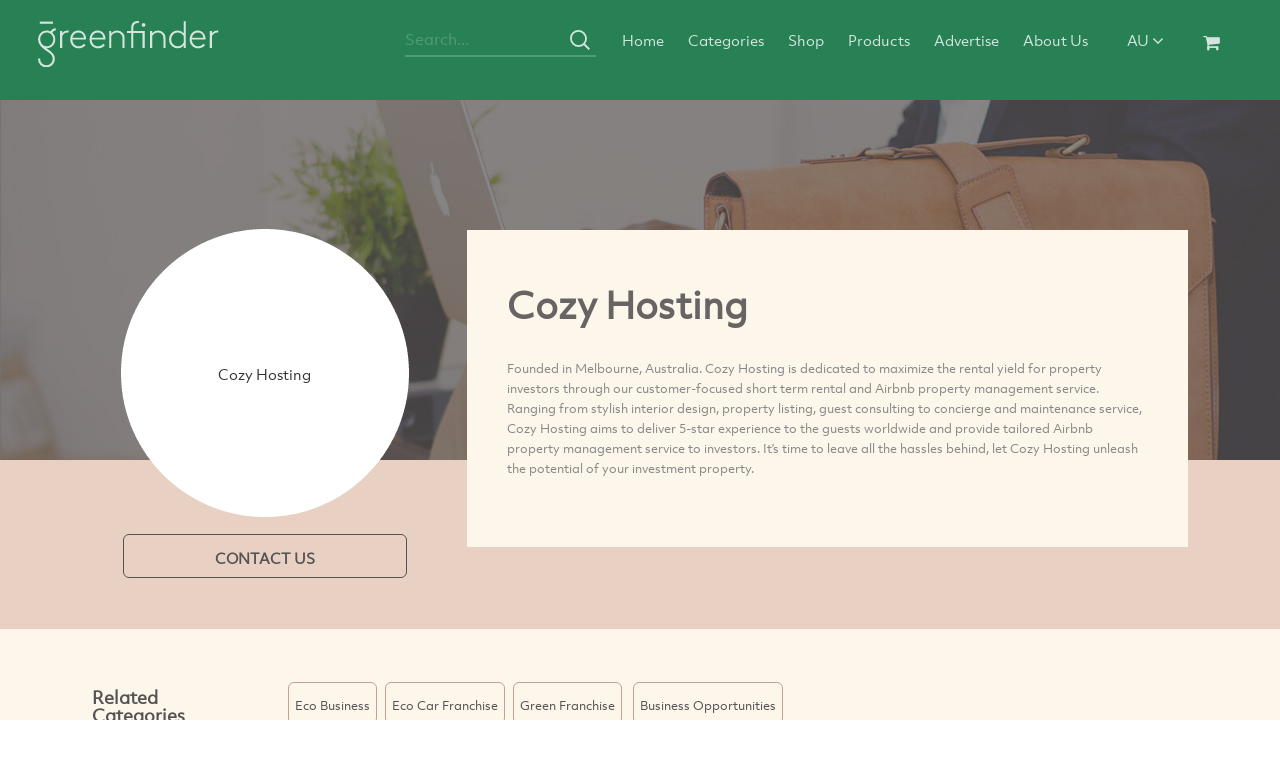

--- FILE ---
content_type: text/html; charset=utf-8
request_url: https://www.greenfinder.com.au/Business-Opportunities/Cozy-Hosting
body_size: 7838
content:


<!DOCTYPE html>
<html lang="en">
<head><meta charset="utf-8" /><meta http-equiv="X-UA-Compatible" content="IE=edge" /><meta name="viewport" content="width=device-width, initial-scale=1" />
    <!-- The above 3 meta tags *must* come first in the head; any other head content must come *after* these tags -->
    <title>
	Cozy Hosting
</title>
    <!-- Bootstrap -->
    <link href="/css/bootstrap.min.css" rel="stylesheet" /><link href="/css/slider_animation.css" rel="stylesheet" /><link href="/font-awesome/css/font-awesome.css" rel="stylesheet" /><link href="https://fonts.googleapis.com/css?family=Satisfy" rel="stylesheet" /><link rel="shortcut icon" href="/images/favicon.ico" /><link href="/css/rubick_pres.css" rel="stylesheet" /><link href="/css/style.css?ver=1.2" rel="stylesheet" /><link href="/css/iphone.css" rel="stylesheet" /><link rel="stylesheet" href="/css/bootstrapValidator.css" /><link rel="stylesheet" href="/css/notification-css/ns-default.css" /><link rel="stylesheet" href="/css/notification-css/ns-style-growl.css" />
    <!-- HTML5 shim and Respond.js for IE8 support of HTML5 elements and media queries -->
    <!-- WARNING: Respond.js doesn't work if you view the page via file:// -->
    <!--[if lt IE 9]>
    <script src="https://oss.maxcdn.com/html5shiv/3.7.3/html5shiv.min.js"></script>
    <script src="https://oss.maxcdn.com/respond/1.4.2/respond.min.js"></script>
    <![endif]-->
    <script>
        function validateSearch() {
            var term2 = document.forms["mySearchForm1"]["search"].value;

            if (term2 == "") {
                alert("Please enter a search phrase");
                validated = false;
                return false;
            }
        }
    </script>
	
	<script src="https://ajax.googleapis.com/ajax/libs/jquery/1.12.4/jquery.min.js">
	</script>
<link rel="canonical" href="https://www.greenfinder.com.au/Business-Opportunities/Cozy-Hosting" />

<link rel="shortcut icon" href="/favicon.ico" type="image/x-icon" />
<link rel="icon" href="/favicon.ico" type="image/x-icon" />
<meta name="keywords" content="Cozy Hosting, eco business, eco franchise, eco franchises, eco car franchise, green franchises, green franchise" />
<meta name="description" content="Founded in Melbourne, Australia. Cozy Hosting is dedicated to maximize the rental yield for property investors through our customer-focused short term rental and Airbnb property management service. Ranging" />
<meta name="robots" content="index, follow" />
</head>
<body>
    <!-----navigation start here----->
    <div id="wrapper">

        <div id="header">
            <div class="nav-bg-business">
                <div class="navbar-wrapper">
                    <nav class="navbar navbar-inverse navbar-static-top">
                        <div class="navbar-header">
                            <button type="button" class="navbar-toggle collapsed" data-toggle="collapse" data-target="#navbar" data-target-2=".navbar-collapse" aria-expanded="false" aria-controls="navbar">
                                <span class="sr-only"></span>
                                <span class="icon-bar"></span>
                                <span class="icon-bar"></span>
                                <span class="icon-bar"></span>
                            </button>
                            <div class="serach-display">
                                <span class="search-top-mobile">
                                    <img src="/images/mobile-nav-icon-search.svg" alt="mobile-icon">
                                </span>
                            </div>
                            <a class="" href="/">
                                <img src="/images/logo-green-directory.svg" class="logo" alt="logo" title="greenfinder">
                            </a>
                        </div>
                        <!-- Search bar used for mobile only -->
                        <div id="navbar" class="navbar-collapse collapse">
                            <ul class="nav navbar-nav inner">
                                <li class="cricl-logo visible-xs text-center menumakeli">
                                    <a href="/">
                                        <img src="/images/logo-FOOTER.svg" alt="logo footer">
                                    </a>
                                </li>
                                <li class="dropdown dropdown-mob-new visible-xs text-center menumakeli">
                                    <a href="#" class="dropdown-toggle" data-toggle="dropdown" role="button" aria-haspopup="true" aria-expanded="false">Australia
                                        <span class="fa fa-angle-down"></span>
                                    </a>
                                    <ul class="dropdown-menu">
                                        <li>
                                            <a href="https://www.greenfinder.com.au/">Australia</a>
                                        </li>
                                        <li>
                                            <a href="http://www.greendirectory.com/">USA</a>
                                        </li>
                                        <li>
                                            <a href="http://www.greendirectory.co.uk/">United Kingdom</a>
                                        </li>
                                        <li>
                                            <a href="http://www.greendirectory.co.nz/">NZ</a>
                                        </li>
                                        <li>
                                            <a href="http://www.greenfinder.ca/">Canada</a>
                                        </li>
                                        <li>
                                            <a href="http://www.greenfinder.co.za/">South Africa </a>
                                        </li>
                                        <li>
                                            <a href="http://www.greendirectory.in/">India</a>
                                        </li>
                                        <li>
                                            <a href="http://www.greendirectory.asia/">Asia</a>
                                        </li>
                                    </ul>
                                </li>
                                <li> 
                                    <form class="navbar-form visible-xs mob_searchfrm_toggle" action="/search.aspx" role="search" method="get">
                                        <span class="input input--hoshi">
                                            <input class="input__field input__field--hoshi" name="search" type="text" id="input-422" placeholder="Search...">
                                            <label class="input__label input__label--hoshi input__label--hoshi-color-1" for="input-422">
                                            </label>
                                            <!--<span class="fa fa-search fa-2x fin">-->
                                            <a href="#">
                                                <span class="search_icon_mob">
                                                    <img src="/images/mobile-nav-icon-search.svg" alt="nav icon">
                                                </span>
                                            </a>
                                        </span>
                                    </form>
                                </li>
                                <li class="search search-nav">
                                    <form class="navbar-form navbar-left search-business"  action="/search.aspx" method="get" name="mySearchForm1" onsubmit="return validateSearch();">
                                        <div class="col-sm-12 nav-search">
                                            <span class="input input--hoshi">
                                                <input class="input__field input__field--hoshi log_input" type="text" name="search" id="input-4" placeholder="Search...">
                                                <label class="input__label input__label--hoshi input__label--hoshi-color-1" for="input-4"></label>
                                            </span>
                                            <span class="button-search">
                                                <img src="/images/mobile-nav-icon-search.svg" alt="Greenfinder">
                                            </span>
                                        </div>
                                    </form>
                                </li>
                                <li class="categories-margin scroll-menu">
                                    <a href="/">Home
                                    </a>
                                </li>
                                <li class="scroll-menu">
                                    <a href="/categories.aspx">Categories
                                    </a>
                                </li>
                                <li class="scroll-menu">
                                    <a href="/shop/">Shop</a>
                                </li>
                                <li class="scroll-menu">
                                    <a href="/shop/products/">Products</a>
                                </li>
                                <li class="scroll-menu">
                                    <a class="business_scroll_bottom" href="/advertise.aspx">Advertise
                                    </a>
                                </li>
                                <li class="scroll-menu">
                                    <a href="/about-us.aspx">About Us</a>
                                </li>
                                <li class="scroll-menu dropdown dropdown-test-menuitems hidden-xs">
                                    <a href="#" class="dropdown-toggle" data-toggle="dropdown" role="button" aria-haspopup="true" aria-expanded="true">AU
                                        <span class="fa fa-angle-down"></span>
                                    </a>
                                    <ul class="dropdown-menu">
                                        <li>
                                            <a href="https://www.greenfinder.com.au/" target="_blank">Australia
                                            </a>
                                        </li>
                                        <li>
                                            <a href="http://www.greendirectory.com/" target="_blank">USA
                                            </a>
                                        </li>
                                        <li>
                                            <a href="http://www.greendirectory.co.uk/" target="_blank">United Kingdom
                                            </a>
                                        </li>
                                        <li>
                                            <a href="http://www.greendirectory.co.nz/" target="_blank">NZ
                                            </a>
                                        </li>
                                        <li>
                                            <a href="http://www.greenfinder.ca/" target="_blank">Canada
                                            </a>
                                        </li>
                                        <li>
                                            <a href="http://www.greenfinder.co.za/" target="_blank">South Africa
                                            </a>
                                        </li>
                                        <li>
                                            <a href="http://www.greendirectory.in/" target="_blank">India
                                            </a>
                                        </li>
                                        <li>
                                            <a href="http://www.greendirectory.asia/" target="_blank">Asia
                                            </a>
                                        </li>
                                    </ul>
                                </li>
                                <li class="scroll-menu cart">
                                    <a href="/shop/products/">
                                        <span class="li-img">
                                            <i class="fa fa-shopping-cart fa-lg"></i>
                                        </span>
                                    </a>
                                </li>
                            </ul>
                        </div>
                    </nav>
                </div>
            </div>
        </div>

        <!--navigation end here-->
        <!-----navigation end here----->

        <!-----view products start here----->

        
        

    <script src="https://www.google.com/recaptcha/api.js" async defer></script>
    <script src="https://www.google.com/recaptcha/api.js?onload=onloadCallback&render=explicit" async defer>
    </script>


	<script type="text/javascript">
      
       function validateCaptcha() {

           if (grecaptcha.getResponse() == "") {
               alert("Verify you are not a robot!");
               return false;
           }
       }
   </script>

    <!-----view products start here----->
    <div class="miessence-bg" style="background-image: url(/images/backgrounds/Business-Opportunities-bg-dark.jpg) !important;">
        <div class="col-md-4 text-center">
            <div class="miessence-logo">
                <span class="miess-bg">
                    Cozy Hosting
                </span>
            </div>
            
            <div class="view-product-button">
                <a class="btn btn-lg btn-primary tesla cont" data-toggle="modal" data-target="#myModal" href="#" role="button">CONTACT US</a>
                <!-- Trigger the modal with a button -->
                <!-- Modal -->
                <div id="myModal" class="modal fade business-popup" role="dialog">
                    <div class="modal-dialog">
                        <!-- Modal content-->
                        <div class="modal-content">
                            <div class="modal-header">
                                <button type="button" class="close" data-dismiss="modal">
                                    &times;
             
                                </button>
                                <div class="green-companies-heading ">
                                    Contact Cozy Hosting
                                </div>
                            </div>
                            <div class="modal-body business_popup">
                                <form data-toggle="validator" id="defaultForm" onsubmit="return validateCaptcha();">
                                    <input type="hidden" name="urlName" value="Cozy-Hosting">
                                    <input type="hidden" name="pageType" value="company">
                                    <input type="hidden" name="newsID" value="0">
                                    <div class="col-sm-12">
                                        <span class="input input--hoshi form-group ">
                                            <input class="input__field input__field--hoshi" type="text" id="input-5" placeholder="Name" name="name">
                                            <label class="input__label input__label--hoshi input__label--hoshi-color-2" for="input-5">
                                                <span class="your-svg">
                                                    <img src="/images/form-icon-name.svg" class="your">
                                                </span>
                                                <span class="focus-svg">
                                                    <img src="/images/form-icon-yellow-name.svg" class="your">
                                                </span>
                                            </label>
                                        </span>
                                    </div>
                                    <div class="col-sm-12">
                                        <span class="input input--hoshi form-group">
                                            <input class="input__field input__field--hoshi" type="text" id="input-5" placeholder="Email" name="email">
                                            <label class="input__label input__label--hoshi input__label--hoshi-color-2" for="input-5">
                                                <span class="your-svg email-widht">
                                                    <img src="/images/form-icon-email.svg" class="your">
                                                </span>
                                                <span class="focus-svg email-widht">
                                                    <img src="/images/form-icon-yellow-email.svg" class="your">
                                                </span>
                                            </label>
                                        </span>
                                    </div>
                                    <div class="col-sm-12">
                                        <span class="input input--hoshi form-group">
                                            <input class="input__field input__field--hoshi" type="text" id="input-5" placeholder="Phone Number" name="p_name">
                                            <label class="input__label input__label--hoshi input__label--hoshi-color-2" for="input-5">
                                                <span class="your-svg">
                                                    <img src="/images/form-icon-phone.svg" class="your">
                                                </span>
                                                <span class="focus-svg">
                                                    <img src="/images/form-icon-yellow-phone.svg" class="your">
                                                </span>
                                            </label>
                                        </span>
                                    </div>
                                    <div class="col-sm-12">
                                        <span class="input input--hoshi form-group">
                                            <input class="input__field input__field--hoshi" type="text" id="input-5" placeholder="Postcode" name="zip">
                                            <label class="input__label input__label--hoshi input__label--hoshi-color-2" for="input-5">
                                                <span class="your-svg">
                                                    <img src="/images/form-icon-location.svg" class="your">
                                                </span>
                                                <span class="focus-svg">
                                                    <img src="/images/form-icon-yellow-location.svg" class="your">
                                                </span>
                                            </label>
                                        </span>
                                    </div>
                                    <div class="col-sm-12 model-message">
                                        <span class="input input--hoshi">
                                            <textarea class="form-control " rows="6" name="message" id="message" rows="4" cols="50" placeholder="Message"></textarea>
                                        </span>
                                    </div>
									
									<style>
										.g-recaptcha {
											width: desired_width;

											border-radius: 4px;
											border-right: 1px solid #d8d8d8;
											overflow: hidden;
										}
									</style>
									
									
                                    <div class="col-md-12 capcha-margin text-center">
                                        <div class="g-recaptcha" 
													id="html_element" 
													data-theme="light"
													data-sitekey="6Lfgx-cUAAAAAFpooX4_BAyDcgtkXcbqrHPKzI0U">
                                        </div>
                                    </div>
                                    <div class="model-box-button">
                                        <input id="sub" type="submit" name="submit" value="SEND MESSAGE" class="nodel-button-bus">
                                        <!--<a class="btn btn-lg btn-primary nodel-button-bus" href="#" role="button">SEND MESSAGE</a>-->
                                    </div>
                                </form>

                                <script src="https://www.google.com/recaptcha/api.js?onload=onloadCallback&render=explicit"
                            async defer>
                        </script>
                            </div>
                        </div>
                    </div>
                </div>
            </div>
        </div>
        <div class="col-md-8">
            <div class="heath-section">
                <div class="beneficial">
                    <div class="sub-health">
                        <h1>Cozy Hosting</h1>
                    </div>
                </div>
                <div class="health-text">
                    <p><span style="font-size: 12px;">Founded in Melbourne, Australia. Cozy Hosting is dedicated to maximize the rental yield for property investors through our customer-focused short term rental and Airbnb property management service. Ranging from stylish interior design, property listing, guest consulting to concierge and maintenance service, Cozy Hosting aims to deliver 5-star experience to the guests worldwide and provide tailored Airbnb property management service to investors. It&rsquo;s time to leave all the hassles behind, let Cozy Hosting unleash the potential of your investment property.</span></p>
<div>&nbsp;</div>
                </div>
            </div>
        </div>
    </div>

    <!-----view products start here----->
    
    <!--- Most Popular section end here--->
    
    <!----mobile screen----->

    <div class="mobile-product-slider-seciton">
        <div class="miessence-products-mobile hidden-lg hidden-md hidden-sm">
            
        </div>

    </div>
    <!----mobile screen----->


    <!--- Most Popular section end here--->
    <!--- art html section end here--->
    

    <!--- arb section end here--->

    <!----Related porduct---->
    <!--------------------->
    <div class="related-product">
        <div class="col-md-2 col-sm-12">
            <div class="related-heading business_related_heading">
                <h3>Related Categories
      </h3>
            </div>
        </div>
        <div class="col-md-10 col-sm-12">
            <li><a class="btn btn-lg btn-primary product-button" href="/Business-Opportunities/Eco-Business" role="button">Eco Business</a></li><li><a class="btn btn-lg btn-primary product-button" href="/Business-Opportunities/Eco-Car-Franchise" role="button">Eco Car Franchise</a></li><li><a class="btn btn-lg btn-primary product-button" href="/Business-Opportunities/Green-Franchise" role="button">Green Franchise</a></li>
            <li>
                <a href="/Business-Opportunities" id="MasterCenterContent_ltlPrimaryCategoryMore" role="button" class="btn btn-lg btn-primary product-button" title="View more Business Opportunities companies &amp; products">Business Opportunities</a>
            </li>
        </div>
    </div>
    <!--------------------->
    <!----Related porduct---->
    <!--------------------->

    <!--- map section here---->
    
    <!--- map section here---->

    


    


        
<div class="miessence-slider bundles hidden-xs top-spc home-pnl">
    <!--<span class="spac-top"></span>-->
    <style>
        .gogreenheader {
            text-align: center !important;
            font-weight: 500 !important;
            padding: 30px 0 10px 0 !important;
            color: #686463 !important;
            font-size: 22pt;
        }

        .gogreensubtext {
            text-align: center !important;
            display: block;
            margin-block-start: 1.33em;
            margin-block-end: 1.33em;
            margin-inline-start: 0px;
            margin-inline-end: 0px;
            font-weight: 900;
            color: #716e6e;
            font-size: 14px;
        }

        .localmargin {
            margin-bottom: 0px !important;
            margin-top: 0px !important;
        }
    </style>

    <div class="featured localmargin">
        <div class="featured-heading no-padding">
            <h4 class="gogreenheader">Go Net Zero today</h4>
        </div>
        <span class="gogreensubtext">Reduce your Carbon Footprint with one of our Carbon-Zero packages</span>
    </div>
    
    <div class="first-row">
        <div class="beneficial collect-headings">
            <div class="col-sm-12 sub-health localmargin">
                <h5>
                    Carbon-Zero Me
                    <span style="font-size: 14px"><a href="https://www.greenfinder.com.au/shop/">more</a></span>
                </h5>
            </div>
        </div>
        <span style="width: 100%; padding:10px 0; clear:both; float: left;">
            <div class="col-xs-12 col-sm-6 col-md-3 text-center">
                <div class="first-miessence home-pro">
                    <div class="alkalising-pack home-pro" style=" padding-top: 6% !important;">
                        <p><a href="https://www.greenfinder.com.au/carbon-calculator/index.html">CARBON CALCULATOR</a></p>
                        <p class="sub-title">Calculate your Carbon</p>
                        <p></p>
                    </div>
                    <a href="https://www.greenfinder.com.au/carbon-calculator/index.html" style="height: 150px;">
                        <img src="https://www.greenfinder.com.au/shop/images/startup.png" height="150px" class="img-responsive center-block" alt="product">
                    </a>
                    <h5 class="text-center">Free <!-- p/month --></h5>

                    <div>
                        <a style="width: 120px;" class="btn btn-lg btn-primary product-button" href="https://www.greenfinder.com.au/carbon-calculator/index.html" role="button">VIEW</a>
                    </div>
                </div>
            </div>

            <div class="col-xs-12 col-sm-6 col-md-3 text-center">
                <div class="first-miessence home-pro">
                    <div class="alkalising-pack home-pro" style=" padding-top: 12% !important;">
                        <p><a href="https://www.greenfinder.com.au/shop/products/neutraliser.html">NEUTRALISER</a></p>
                        <p class="sub-title">2 Trees</p>
                        <p></p>
                    </div>
                    <a href="https://www.greenfinder.com.au/shop/products/neutraliser.html" style="height: auto !important;">
                        <img src="https://www.greenfinder.com.au/shop/images/02-zero-carbon-me-neutraliser.jpg" class="img-responsive center-block" alt="product">
                    </a>
                    <h5 class="text-center">$8 <!-- p/month --></h5>

                    <div>
                        <a style="width: 120px;" class="btn btn-lg btn-primary product-button" href="https://www.greenfinder.com.au/shop/products/neutraliser.html" role="button">VIEW</a>
                    </div>

                </div>
            </div>

            <div class="col-xs-12 col-sm-6 col-md-3  text-center">
                <div class="first-miessence home-pro">
                    <div class="new-tag"></div>
                    <div class="alkalising-pack home-pro" style=" padding-top: 12% !important;">
                        <p><a href="https://www.greenfinder.com.au/shop/products/green-warrior.html">GREEN WARRIOR</a></p>
                        <p class="sub-title">5 Trees</p>
                        <p></p>
                    </div>
                    <a href="https://www.greenfinder.com.au/shop/products/green-warrior.html" style="height: auto !important;">
                        <img src="https://www.greenfinder.com.au/shop/images/02-zero-carbon-me-green-warrior.jpg" class="img-responsive center-block custom_img_size1" alt="product">
                    </a>
                    <h5 class="text-center">$18 <!-- p/month --></h5>

                    <div>
                        <a style="width: 120px;" class="btn btn-lg btn-primary product-button" href="https://www.greenfinder.com.au/shop/products/green-warrior.html" role="button">VIEW</a>
                    </div>
                </div>
            </div>
            <div class="col-xs-12 col-sm-6 col-md-3  text-center">
                <div class="first-miessence home-pro">
                    <div class="new-tag"></div>
                    <div class="alkalising-pack home-pro" style=" padding-top: 12% !important;">
                        <p><a href="https://www.greenfinder.com.au/shop/products/planet-saviour.html">PLANET SAVIOR</a></p>
                        <p class="sub-title">12 Trees </p>
                        <p></p>
                    </div>
                    <a href="https://www.greenfinder.com.au/shop/products/planet-saviour.html" style="height: auto !important;">
                        <img src="https://www.greenfinder.com.au/shop/images/03-zero-carbon-me-planet.jpg" class="img-responsive center-block" alt="product">
                    </a>
                    <h5 class="text-center">$38 <!-- p/month --></h5>

                    <div>
                        <a style="width: 120px;" class="btn btn-lg btn-primary product-button" href="https://www.greenfinder.com.au/shop/products/planet-saviour.html" role="button">VIEW</a>
                    </div>
                </div>
            </div>
        </span>
    </div>
</div>
<!--------------------->
<!---contact  section start here--->
<div class="contact-section" id="section_addbusiness">
    <div class="container">
        <section class="content">
            <div class="form-heading">
                Add Your Business
            </div>
            <form data-toggle="validator" id="AddYourBusiness" action="/add-business.aspx" method="get">
                <div class="col-sm-4">

                    <span class="input input--hoshi form-group">
                        <input class="input__field input__field--hoshi" type="text" id="input-4" placeholder="Your Business" name="business">
                        <label class="input__label input__label--hoshi input__label--hoshi-color-1" for="input-4">
                            <span class="your-svg">
                                <img src="/images/footer-icon-white-business-name.svg" alt="Your Business" class="your">
                            </span>
                            <span class="focus-svg">
                                <img src="/images/footer-icon-yellow-business-name.svg" alt="Your Business" class="your">
                            </span>
                        </label>
                    </span>
                </div>
                <div class="col-sm-4">
                    <span class="input input--hoshi form-group">
                        <input class="input__field input__field--hoshi" type="text" id="input-5" placeholder="Name" name="name">
                        <label class="input__label input__label--hoshi input__label--hoshi-color-2" for="input-5">
                            <span class="your-svg">
                                <img src="/images/footer-icon-white-name.svg" alt="Name" class="your">
                            </span>
                            <span class="focus-svg">
                                <img src="/images/footer-icon-yellow-name.svg" alt="Name" class="your">
                            </span>
                        </label>
                    </span>
                </div>
                <div class="col-sm-4">
                    <span class="input input--hoshi form-group">
                        <input class="input__field input__field--hoshi" type="text" id="input-6" placeholder="Email" name="email">
                        <label class="input__label input__label--hoshi input__label--hoshi-color-3" for="input-6">
                            <span class="your-svg">
                                <img src="/images/footer-icon-white-email.svg" alt="Email" class="your">
                            </span>
                            <span class="focus-svg">
                                <img src="/images/footer-icon-yellow-email.svg" alt="Email" class="your">
                            </span>
                        </label>
                    </span>
                </div>
                <div class="button-business text-center">
                    <div class="form-group">
                        <div class="col-sm-12">
                            <button id="contacts-submit" type="submit" class="btn btn-default btn-info">
                                CONTINUE
                            </button>
                        </div>
                    </div>
                </div>
            </form>
        </section>
    </div>
</div>
<!---contact  section end here--->


<!---footer  section start here--->
<div class="footer-bg">
    <div class="footer-below container">
        <div class="col-sm-3 footer-icon-social hidden-xs hidden-sm text-center">
            <div class="cricl-logo">
                <a href="/">
                    <img src="/images/logo-FOOTER.svg" alt="footer">
                </a>
            </div>
            <div class="social-icon">
                <ul>
                    <li>
                        <a href="https://www.facebook.com/Greenfinder/" target="_blank">
                            <svg xmlns="http://www.w3.org/2000/svg" viewBox="0 0 51.82 51.82">
                                <g id="Layer_2h" data-name="Layer 2">
                                    <g id="Layer_1-25" data-name="Layer 1">
                                        <path class="cls-1" d="M25.91,51.41A25.5,25.5,0,1,0,.41,25.91a25.5,25.5,0,0,0,25.5,25.5Z" />
                                        <path class="cls-2" d="M27,37.28H22.49V26.62H20.23V22.94h2.26V20.74c0-3,1.28-4.78,4.9-4.78h3v3.68H28.53c-1.41,0-1.5.51-1.5,1.47v1.84h3.42L30,26.62H27V37.28Zm0,1" />
                                    </g>
                                </g>
                            </svg>
                        </a>
                    </li>
                    <li>
                        <a href="https://twitter.com/GreenfinderAU" target="_blank">
                            <svg xmlns="http://www.w3.org/2000/svg" viewBox="0 0 51.82 51.82">
                                <g id="Layer_2j" data-name="Layer 2">
                                    <g id="Layer_1-26" data-name="Layer 1">
                                        <path class="cls-1" d="M25.91,51.41A25.5,25.5,0,1,0,.41,25.91a25.5,25.5,0,0,0,25.5,25.5Z" />
                                        <path class="cls-2" d="M33.93,21.36A4.18,4.18,0,0,0,35.69,19a7.75,7.75,0,0,1-2.54,1,3.89,3.89,0,0,0-2.92-1.33,4.11,4.11,0,0,0-4,4.21,4.41,4.41,0,0,0,.1,1,11.16,11.16,0,0,1-8.23-4.4,4.38,4.38,0,0,0-.54,2.12,4.28,4.28,0,0,0,1.78,3.51,3.85,3.85,0,0,1-1.81-.53v.05a4.16,4.16,0,0,0,3.21,4.13,3.72,3.72,0,0,1-1.05.15,3.76,3.76,0,0,1-.75-.07,4,4,0,0,0,3.73,2.93,7.76,7.76,0,0,1-5,1.8,7.54,7.54,0,0,1-1-.06,10.89,10.89,0,0,0,6.12,1.89c7.35,0,11.37-6.42,11.37-12,0-.18,0-.37,0-.54a8.35,8.35,0,0,0,2-2.18,7.66,7.66,0,0,1-2.29.66Zm0,0" />
                                    </g>
                                </g>
                            </svg>
                        </a>
                    </li>
                    <li>
                        <a href="https://www.instagram.com/greenfinder_au/" target="_blank">
                            <svg xmlns="http://www.w3.org/2000/svg" viewBox="0 0 51.82 51.82">
                                <g id="Layer_2l" data-name="Layer 2">
                                    <g id="Layer_1-28" data-name="Layer 1">
                                        <path class="cls-1" d="M25.91,51.41A25.5,25.5,0,1,0,.41,25.91a25.5,25.5,0,0,0,25.5,25.5Z" />
                                        <path class="cls-2" d="M25.93,22.43a3.5,3.5,0,1,0,3.5,3.5A3.5,3.5,0,0,0,25.93,22.43Zm10.42-.85A7.71,7.71,0,0,0,35.86,19,5.37,5.37,0,0,0,32.79,16a7.7,7.7,0,0,0-2.55-.49c-1.12-.05-1.48-.06-4.33-.06s-3.21,0-4.33.06A7.7,7.7,0,0,0,19,16,5.37,5.37,0,0,0,16,19a7.71,7.71,0,0,0-.49,2.55c-.05,1.12-.06,1.48-.06,4.33s0,3.21.06,4.33A7.71,7.71,0,0,0,16,32.79,5.37,5.37,0,0,0,19,35.86a7.71,7.71,0,0,0,2.55.49c1.12.05,1.48.06,4.33.06s3.21,0,4.33-.06a7.71,7.71,0,0,0,2.55-.49,5.37,5.37,0,0,0,3.07-3.07,7.71,7.71,0,0,0,.49-2.55c.05-1.12.06-1.48.06-4.33S36.4,22.7,36.35,21.58ZM25.93,31.88a5.95,5.95,0,1,1,5.95-5.95A5.95,5.95,0,0,1,25.93,31.88Zm6-10.63a1.45,1.45,0,1,1,1.45-1.45A1.45,1.45,0,0,1,32,21.26Z" />
                                    </g>
                                </g>
                            </svg>
                        </a>
                    </li>
                    <li>
                        <a href="https://www.linkedin.com/company/greenfinder/" target="_blank">
                            <svg xmlns="http://www.w3.org/2000/svg" viewBox="0 0 51.82 51.82">
                                <g id="Layer_2z" data-name="Layer 2">
                                    <g id="Layer_1-29" data-name="Layer 1">
                                        <path class="cls-1" d="M25.91,51.41A25.5,25.5,0,1,0,.41,25.91a25.5,25.5,0,0,0,25.5,25.5Z" />
                                        <path class="cls-2" d="M17.11,22.59h3.61v12.6H17.11V22.59ZM18.82,21h0a2.19,2.19,0,0,1,.05-4.37,2.19,2.19,0,1,1,0,4.37ZM35.18,35.18h-4.1V28.66c0-1.71-.64-2.87-2.05-2.87a2.1,2.1,0,0,0-2,1.54,3.14,3.14,0,0,0-.09,1v6.82H22.93s.05-11.55,0-12.6H27v2a3.67,3.67,0,0,1,3.61-2.1c2.57,0,4.59,1.81,4.59,5.71v7Z" />
                                    </g>
                                </g>
                            </svg>
                        </a>
                    </li>
                </ul>
            </div>
        </div>
        <div class="col-md-1 col-sm-12">
        </div>
        <div class="col-md-7 col-sm-12 footer-cont-form">
            <form data-toggle="validator" id="Newsletterone">
                    <div class="subscrible-section">
                        <div class="sub-heading">
                            Greenfinder Newsletter
                        </div>
                        <div class="col-sm-4">
                            <span class="input input--hoshi form-group">
                                <input class="input__field input__field--hoshi" type="text" id="input-5" placeholder="Name" name="name">
                                <label class="input__label input__label--hoshi input__label--hoshi-color-2" for="input-5">
                                    <span class="your-svg">
                                        <img src="/images/footer-icon-white-name.svg" class="your" alt="name">
                                    </span>
                                    <span class="focus-svg">
                                        <img src="/images/footer-icon-yellow-name.svg" class="your" alt="yellow">
                                    </span>
                                </label>
                            </span>
                        </div>
                        <div class="col-sm-5 email-field-footer">
                            <span class="input input--hoshi form-group">
                                <input class="input__field input__field--hoshi" type="text" id="input-62" placeholder="Email" name="email">
                                <label class="input__label input__label--hoshi input__label--hoshi-color-3" for="input-62">
                                    <span class="your-svg">
                                        <img src="/images/footer-icon-white-email.svg" class="your" alt="email">
                                    </span>
                                    <span class="focus-svg">
                                        <img src="/images/footer-icon-yellow-email.svg" class="your " alt="yellow email">
                                    </span>
                                </label>
                            </span>
                        </div>
                        <div class="col-sm-3 newsletter-btn">
                            <div class="form-group">
                                <div class="col-sm-12 newsletter-btn-inner">
                                    <button id="contacts-submit" type="submit" class="btn btn-default btn-info">
                                        SUBSCRIBE
                                    </button>
                                </div>
                            </div>
                        </div>
                    </div>
                
            </form>
        </div>
        <!-- small screen icon -->
        <div class="col-md-6 col-sm-12 footer-social-second hidden-lg ">
            <div class="cricl-logo ">
                <a href="/">
                    <img src="/images/logo-FOOTER.svg" alt="logo footer">
                </a>
            </div>
            <div class="social-icon">
                <ul>
                    <li>
                        <a href="https://www.facebook.com/Greenfinder/" target="_blank">
                            <svg xmlns="http://www.w3.org/2000/svg" viewBox="0 0 51.82 51.82">
                                <g id="Layer_2c" data-name="Layer 2">
                                    <g id="Layer_1-2i" data-name="Layer 1">
                                        <path class="cls-1" d="M25.91,51.41A25.5,25.5,0,1,0,.41,25.91a25.5,25.5,0,0,0,25.5,25.5Z" />
                                        <path class="cls-2" d="M27,37.28H22.49V26.62H20.23V22.94h2.26V20.74c0-3,1.28-4.78,4.9-4.78h3v3.68H28.53c-1.41,0-1.5.51-1.5,1.47v1.84h3.42L30,26.62H27V37.28Zm0,1" />
                                    </g>
                                </g>
                            </svg>
                        </a>
                    </li>
                    <li>
                        <a href="https://twitter.com/GreenfinderAU" target="_blank">
                            <svg xmlns="http://www.w3.org/2000/svg" viewBox="0 0 51.82 51.82">
                                <g id="Layer_2v" data-name="Layer 2">
                                    <g id="Layer_1-2u" data-name="Layer 1">
                                        <path class="cls-1" d="M25.91,51.41A25.5,25.5,0,1,0,.41,25.91a25.5,25.5,0,0,0,25.5,25.5Z" />
                                        <path class="cls-2" d="M33.93,21.36A4.18,4.18,0,0,0,35.69,19a7.75,7.75,0,0,1-2.54,1,3.89,3.89,0,0,0-2.92-1.33,4.11,4.11,0,0,0-4,4.21,4.41,4.41,0,0,0,.1,1,11.16,11.16,0,0,1-8.23-4.4,4.38,4.38,0,0,0-.54,2.12,4.28,4.28,0,0,0,1.78,3.51,3.85,3.85,0,0,1-1.81-.53v.05a4.16,4.16,0,0,0,3.21,4.13,3.72,3.72,0,0,1-1.05.15,3.76,3.76,0,0,1-.75-.07,4,4,0,0,0,3.73,2.93,7.76,7.76,0,0,1-5,1.8,7.54,7.54,0,0,1-1-.06,10.89,10.89,0,0,0,6.12,1.89c7.35,0,11.37-6.42,11.37-12,0-.18,0-.37,0-.54a8.35,8.35,0,0,0,2-2.18,7.66,7.66,0,0,1-2.29.66Zm0,0" />
                                    </g>
                                </g>
                            </svg>
                        </a>
                    </li>
                    <li>
                        <a href="https://www.instagram.com/greenfinder_au/" target="_blank">
                            <svg xmlns="http://www.w3.org/2000/svg" viewBox="0 0 51.82 51.82">
                                <g id="Layer_2n" data-name="Layer 2">
                                    <g id="Layer_1-2m" data-name="Layer 1">
                                        <path class="cls-1" d="M25.91,51.41A25.5,25.5,0,1,0,.41,25.91a25.5,25.5,0,0,0,25.5,25.5Z" />
                                        <path class="cls-2" d="M25.93,22.43a3.5,3.5,0,1,0,3.5,3.5A3.5,3.5,0,0,0,25.93,22.43Zm10.42-.85A7.71,7.71,0,0,0,35.86,19,5.37,5.37,0,0,0,32.79,16a7.7,7.7,0,0,0-2.55-.49c-1.12-.05-1.48-.06-4.33-.06s-3.21,0-4.33.06A7.7,7.7,0,0,0,19,16,5.37,5.37,0,0,0,16,19a7.71,7.71,0,0,0-.49,2.55c-.05,1.12-.06,1.48-.06,4.33s0,3.21.06,4.33A7.71,7.71,0,0,0,16,32.79,5.37,5.37,0,0,0,19,35.86a7.71,7.71,0,0,0,2.55.49c1.12.05,1.48.06,4.33.06s3.21,0,4.33-.06a7.71,7.71,0,0,0,2.55-.49,5.37,5.37,0,0,0,3.07-3.07,7.71,7.71,0,0,0,.49-2.55c.05-1.12.06-1.48.06-4.33S36.4,22.7,36.35,21.58ZM25.93,31.88a5.95,5.95,0,1,1,5.95-5.95A5.95,5.95,0,0,1,25.93,31.88Zm6-10.63a1.45,1.45,0,1,1,1.45-1.45A1.45,1.45,0,0,1,32,21.26Z" />
                                    </g>
                                </g>
                            </svg>
                        </a>
                    </li>
                    <li>
                        <a href="https://www.linkedin.com/company/greenfinder/" target="_blank">
                            <svg xmlns="http://www.w3.org/2000/svg" viewBox="0 0 51.82 51.82">
                                <g id="Layer_2m" data-name="Layer 2">
                                    <g id="Layer_1-2b" data-name="Layer 1">
                                        <path class="cls-1" d="M25.91,51.41A25.5,25.5,0,1,0,.41,25.91a25.5,25.5,0,0,0,25.5,25.5Z" />
                                        <path class="cls-2" d="M17.11,22.59h3.61v12.6H17.11V22.59ZM18.82,21h0a2.19,2.19,0,0,1,.05-4.37,2.19,2.19,0,1,1,0,4.37ZM35.18,35.18h-4.1V28.66c0-1.71-.64-2.87-2.05-2.87a2.1,2.1,0,0,0-2,1.54,3.14,3.14,0,0,0-.09,1v6.82H22.93s.05-11.55,0-12.6H27v2a3.67,3.67,0,0,1,3.61-2.1c2.57,0,4.59,1.81,4.59,5.71v7Z" />
                                    </g>
                                </g>
                            </svg>
                        </a>
                    </li>
                </ul>
            </div>
        </div>




        <!-- mall screen icon -->
        <div class="footer-bottom">
            <div class="col-sm-4 copy-top hidden-xs hidden-sm">
                <div class="copy">
                    Copyright &copy; Greenfinder 2026
                </div>
            </div>
            <div class="col-md-8  col-sm-12 b-home hidden-xs text-right">
                <ul>
                    <li >
                        <a href="/">Home
                        </a>
                    </li>
                    <li >
                        <a href="/categories.aspx">Categories
                        </a>
                    </li>
                    <li>
                        <a href="/shop/">Shop</a>
                    </li>
                    <li >
                        <a href="/directory.aspx" class="active">Directory
                        </a>
                    </li>
                    <li >
                        <a href="/advertise.aspx">Advertise
                        </a>
                    </li>
                    <li >
                        <a href="/add-business.aspx">Add Business
                        </a>
                    </li>
                    <li >
                        <a href="/privacy-policy.aspx">Privacy
                        </a>
                    </li>
                    <li >
                        <a href="/about-us.aspx">About
                        </a>
                    </li>
                    <li >
                        <a href="/contact-us.aspx">Contact Us
                        </a>
                    </li>
                </ul>
            </div>
            <div class="col-sm-8 hidden-lg hidden-sm footer-md ">
                <ul>
					<li >
                        <a href="/">Home
                        </a>
                    </li>
					<li >
                        <a href="/categories.aspx">Categories
                        </a>
                    </li>
                    <li>
                        <a href="/shop/">Shop</a>
                    </li>
                    <li >
                        <a href="/directory.aspx" class="active">Directory
                        </a>
                    </li>
                    <li>
                        <a href="/shop/">Shop</a>
                    </li>
                    <li >
                        <a href="/advertise.aspx">Advertise
                        </a>
                    </li>
                    <li >
                        <a href="/privacy-policy.aspx">Privacy
                        </a>
                    </li>
                    <li >
                        <a href="/about-us.aspx">About
                        </a>
                    </li>
                    <li >
                        <a href="/contact-us.aspx">Contact Us
                        </a>
                    </li>
                </ul>
            </div>
            <div class="col-md-4 col-sm-12 copy-footer hidden-lg">
                <div class="copy">
                    Copyright &copy; Greenfinder 2026
                </div>
            </div>
        </div>
    </div>
</div>
<!---footer  section end here--->


<!-- Include all compiled plugins (below), or include individual files as needed -->
<script src='https://js.greenfinder.com.au/js/bootstrap.min.js'>
</script>
<script src='https://js.greenfinder.com.au/js/bootstrapValidator.js'>
</script>
<script src='https://js.greenfinder.com.au/js/modernizr.js'></script>
<script src='https://js.greenfinder.com.au/js/rubick_pres.js'>
</script>
<script src='https://js.greenfinder.com.au/js/jquery.bcSwipe.js'></script>
<script src='https://js.greenfinder.com.au/js/notification-js/classie.js'></script>
<script src='https://js.greenfinder.com.au/js/notification-js/modernizr.js'></script>
<script src='https://js.greenfinder.com.au/js/notification-js/notificationFx.js'></script>
<script src='https://js.greenfinder.com.au/js/custom.js?v=1.8'></script>

<script>
    jQuery(document).ready(function () {
        jQuery('.button-search').click(function () {
            jQuery('.navbar-left.search-business').submit();
        });
    });

    jQuery(document).ready(function () {
        jQuery('#AddYourBusiness #contacts-submit').click(function () {
            jQuery('#AddYourBusiness').submit();
        });
    });

    jQuery(document).ready(function () {
        jQuery('.category-selection li').click(function () {
            var selid = jQuery(this).text();
            if (selid == 'Enquiry type') {
                jQuery('.add-search .btn-select-value').css('color', '#C1BFB9');
                jQuery('input[name="Main_cat_add_business"]').val('');
            } else {
                jQuery('input[name="Main_cat_add_business"]').val(selid);
                jQuery('.add-search .btn-select-value').css('color', '#000');
            }
        });
    });

</script>

    </div>


    <!-- Global site tag (gtag.js) - Google Analytics -->
    <script async src="https://www.googletagmanager.com/gtag/js?id=UA-158663790-1"></script>
    <script>
        window.dataLayer = window.dataLayer || [];
        function gtag() { dataLayer.push(arguments); }
        gtag('js', new Date());

        gtag('config', 'UA-158663790-1');
    </script>
<script defer src="https://static.cloudflareinsights.com/beacon.min.js/vcd15cbe7772f49c399c6a5babf22c1241717689176015" integrity="sha512-ZpsOmlRQV6y907TI0dKBHq9Md29nnaEIPlkf84rnaERnq6zvWvPUqr2ft8M1aS28oN72PdrCzSjY4U6VaAw1EQ==" data-cf-beacon='{"version":"2024.11.0","token":"e3e37d6959754a88b09325f650f02cb1","r":1,"server_timing":{"name":{"cfCacheStatus":true,"cfEdge":true,"cfExtPri":true,"cfL4":true,"cfOrigin":true,"cfSpeedBrain":true},"location_startswith":null}}' crossorigin="anonymous"></script>
</body>
</html>


--- FILE ---
content_type: text/html; charset=utf-8
request_url: https://www.google.com/recaptcha/api2/anchor?ar=1&k=6Lfgx-cUAAAAAFpooX4_BAyDcgtkXcbqrHPKzI0U&co=aHR0cHM6Ly93d3cuZ3JlZW5maW5kZXIuY29tLmF1OjQ0Mw..&hl=en&v=PoyoqOPhxBO7pBk68S4YbpHZ&theme=light&size=normal&anchor-ms=20000&execute-ms=30000&cb=ihumd1o4pcg9
body_size: 49432
content:
<!DOCTYPE HTML><html dir="ltr" lang="en"><head><meta http-equiv="Content-Type" content="text/html; charset=UTF-8">
<meta http-equiv="X-UA-Compatible" content="IE=edge">
<title>reCAPTCHA</title>
<style type="text/css">
/* cyrillic-ext */
@font-face {
  font-family: 'Roboto';
  font-style: normal;
  font-weight: 400;
  font-stretch: 100%;
  src: url(//fonts.gstatic.com/s/roboto/v48/KFO7CnqEu92Fr1ME7kSn66aGLdTylUAMa3GUBHMdazTgWw.woff2) format('woff2');
  unicode-range: U+0460-052F, U+1C80-1C8A, U+20B4, U+2DE0-2DFF, U+A640-A69F, U+FE2E-FE2F;
}
/* cyrillic */
@font-face {
  font-family: 'Roboto';
  font-style: normal;
  font-weight: 400;
  font-stretch: 100%;
  src: url(//fonts.gstatic.com/s/roboto/v48/KFO7CnqEu92Fr1ME7kSn66aGLdTylUAMa3iUBHMdazTgWw.woff2) format('woff2');
  unicode-range: U+0301, U+0400-045F, U+0490-0491, U+04B0-04B1, U+2116;
}
/* greek-ext */
@font-face {
  font-family: 'Roboto';
  font-style: normal;
  font-weight: 400;
  font-stretch: 100%;
  src: url(//fonts.gstatic.com/s/roboto/v48/KFO7CnqEu92Fr1ME7kSn66aGLdTylUAMa3CUBHMdazTgWw.woff2) format('woff2');
  unicode-range: U+1F00-1FFF;
}
/* greek */
@font-face {
  font-family: 'Roboto';
  font-style: normal;
  font-weight: 400;
  font-stretch: 100%;
  src: url(//fonts.gstatic.com/s/roboto/v48/KFO7CnqEu92Fr1ME7kSn66aGLdTylUAMa3-UBHMdazTgWw.woff2) format('woff2');
  unicode-range: U+0370-0377, U+037A-037F, U+0384-038A, U+038C, U+038E-03A1, U+03A3-03FF;
}
/* math */
@font-face {
  font-family: 'Roboto';
  font-style: normal;
  font-weight: 400;
  font-stretch: 100%;
  src: url(//fonts.gstatic.com/s/roboto/v48/KFO7CnqEu92Fr1ME7kSn66aGLdTylUAMawCUBHMdazTgWw.woff2) format('woff2');
  unicode-range: U+0302-0303, U+0305, U+0307-0308, U+0310, U+0312, U+0315, U+031A, U+0326-0327, U+032C, U+032F-0330, U+0332-0333, U+0338, U+033A, U+0346, U+034D, U+0391-03A1, U+03A3-03A9, U+03B1-03C9, U+03D1, U+03D5-03D6, U+03F0-03F1, U+03F4-03F5, U+2016-2017, U+2034-2038, U+203C, U+2040, U+2043, U+2047, U+2050, U+2057, U+205F, U+2070-2071, U+2074-208E, U+2090-209C, U+20D0-20DC, U+20E1, U+20E5-20EF, U+2100-2112, U+2114-2115, U+2117-2121, U+2123-214F, U+2190, U+2192, U+2194-21AE, U+21B0-21E5, U+21F1-21F2, U+21F4-2211, U+2213-2214, U+2216-22FF, U+2308-230B, U+2310, U+2319, U+231C-2321, U+2336-237A, U+237C, U+2395, U+239B-23B7, U+23D0, U+23DC-23E1, U+2474-2475, U+25AF, U+25B3, U+25B7, U+25BD, U+25C1, U+25CA, U+25CC, U+25FB, U+266D-266F, U+27C0-27FF, U+2900-2AFF, U+2B0E-2B11, U+2B30-2B4C, U+2BFE, U+3030, U+FF5B, U+FF5D, U+1D400-1D7FF, U+1EE00-1EEFF;
}
/* symbols */
@font-face {
  font-family: 'Roboto';
  font-style: normal;
  font-weight: 400;
  font-stretch: 100%;
  src: url(//fonts.gstatic.com/s/roboto/v48/KFO7CnqEu92Fr1ME7kSn66aGLdTylUAMaxKUBHMdazTgWw.woff2) format('woff2');
  unicode-range: U+0001-000C, U+000E-001F, U+007F-009F, U+20DD-20E0, U+20E2-20E4, U+2150-218F, U+2190, U+2192, U+2194-2199, U+21AF, U+21E6-21F0, U+21F3, U+2218-2219, U+2299, U+22C4-22C6, U+2300-243F, U+2440-244A, U+2460-24FF, U+25A0-27BF, U+2800-28FF, U+2921-2922, U+2981, U+29BF, U+29EB, U+2B00-2BFF, U+4DC0-4DFF, U+FFF9-FFFB, U+10140-1018E, U+10190-1019C, U+101A0, U+101D0-101FD, U+102E0-102FB, U+10E60-10E7E, U+1D2C0-1D2D3, U+1D2E0-1D37F, U+1F000-1F0FF, U+1F100-1F1AD, U+1F1E6-1F1FF, U+1F30D-1F30F, U+1F315, U+1F31C, U+1F31E, U+1F320-1F32C, U+1F336, U+1F378, U+1F37D, U+1F382, U+1F393-1F39F, U+1F3A7-1F3A8, U+1F3AC-1F3AF, U+1F3C2, U+1F3C4-1F3C6, U+1F3CA-1F3CE, U+1F3D4-1F3E0, U+1F3ED, U+1F3F1-1F3F3, U+1F3F5-1F3F7, U+1F408, U+1F415, U+1F41F, U+1F426, U+1F43F, U+1F441-1F442, U+1F444, U+1F446-1F449, U+1F44C-1F44E, U+1F453, U+1F46A, U+1F47D, U+1F4A3, U+1F4B0, U+1F4B3, U+1F4B9, U+1F4BB, U+1F4BF, U+1F4C8-1F4CB, U+1F4D6, U+1F4DA, U+1F4DF, U+1F4E3-1F4E6, U+1F4EA-1F4ED, U+1F4F7, U+1F4F9-1F4FB, U+1F4FD-1F4FE, U+1F503, U+1F507-1F50B, U+1F50D, U+1F512-1F513, U+1F53E-1F54A, U+1F54F-1F5FA, U+1F610, U+1F650-1F67F, U+1F687, U+1F68D, U+1F691, U+1F694, U+1F698, U+1F6AD, U+1F6B2, U+1F6B9-1F6BA, U+1F6BC, U+1F6C6-1F6CF, U+1F6D3-1F6D7, U+1F6E0-1F6EA, U+1F6F0-1F6F3, U+1F6F7-1F6FC, U+1F700-1F7FF, U+1F800-1F80B, U+1F810-1F847, U+1F850-1F859, U+1F860-1F887, U+1F890-1F8AD, U+1F8B0-1F8BB, U+1F8C0-1F8C1, U+1F900-1F90B, U+1F93B, U+1F946, U+1F984, U+1F996, U+1F9E9, U+1FA00-1FA6F, U+1FA70-1FA7C, U+1FA80-1FA89, U+1FA8F-1FAC6, U+1FACE-1FADC, U+1FADF-1FAE9, U+1FAF0-1FAF8, U+1FB00-1FBFF;
}
/* vietnamese */
@font-face {
  font-family: 'Roboto';
  font-style: normal;
  font-weight: 400;
  font-stretch: 100%;
  src: url(//fonts.gstatic.com/s/roboto/v48/KFO7CnqEu92Fr1ME7kSn66aGLdTylUAMa3OUBHMdazTgWw.woff2) format('woff2');
  unicode-range: U+0102-0103, U+0110-0111, U+0128-0129, U+0168-0169, U+01A0-01A1, U+01AF-01B0, U+0300-0301, U+0303-0304, U+0308-0309, U+0323, U+0329, U+1EA0-1EF9, U+20AB;
}
/* latin-ext */
@font-face {
  font-family: 'Roboto';
  font-style: normal;
  font-weight: 400;
  font-stretch: 100%;
  src: url(//fonts.gstatic.com/s/roboto/v48/KFO7CnqEu92Fr1ME7kSn66aGLdTylUAMa3KUBHMdazTgWw.woff2) format('woff2');
  unicode-range: U+0100-02BA, U+02BD-02C5, U+02C7-02CC, U+02CE-02D7, U+02DD-02FF, U+0304, U+0308, U+0329, U+1D00-1DBF, U+1E00-1E9F, U+1EF2-1EFF, U+2020, U+20A0-20AB, U+20AD-20C0, U+2113, U+2C60-2C7F, U+A720-A7FF;
}
/* latin */
@font-face {
  font-family: 'Roboto';
  font-style: normal;
  font-weight: 400;
  font-stretch: 100%;
  src: url(//fonts.gstatic.com/s/roboto/v48/KFO7CnqEu92Fr1ME7kSn66aGLdTylUAMa3yUBHMdazQ.woff2) format('woff2');
  unicode-range: U+0000-00FF, U+0131, U+0152-0153, U+02BB-02BC, U+02C6, U+02DA, U+02DC, U+0304, U+0308, U+0329, U+2000-206F, U+20AC, U+2122, U+2191, U+2193, U+2212, U+2215, U+FEFF, U+FFFD;
}
/* cyrillic-ext */
@font-face {
  font-family: 'Roboto';
  font-style: normal;
  font-weight: 500;
  font-stretch: 100%;
  src: url(//fonts.gstatic.com/s/roboto/v48/KFO7CnqEu92Fr1ME7kSn66aGLdTylUAMa3GUBHMdazTgWw.woff2) format('woff2');
  unicode-range: U+0460-052F, U+1C80-1C8A, U+20B4, U+2DE0-2DFF, U+A640-A69F, U+FE2E-FE2F;
}
/* cyrillic */
@font-face {
  font-family: 'Roboto';
  font-style: normal;
  font-weight: 500;
  font-stretch: 100%;
  src: url(//fonts.gstatic.com/s/roboto/v48/KFO7CnqEu92Fr1ME7kSn66aGLdTylUAMa3iUBHMdazTgWw.woff2) format('woff2');
  unicode-range: U+0301, U+0400-045F, U+0490-0491, U+04B0-04B1, U+2116;
}
/* greek-ext */
@font-face {
  font-family: 'Roboto';
  font-style: normal;
  font-weight: 500;
  font-stretch: 100%;
  src: url(//fonts.gstatic.com/s/roboto/v48/KFO7CnqEu92Fr1ME7kSn66aGLdTylUAMa3CUBHMdazTgWw.woff2) format('woff2');
  unicode-range: U+1F00-1FFF;
}
/* greek */
@font-face {
  font-family: 'Roboto';
  font-style: normal;
  font-weight: 500;
  font-stretch: 100%;
  src: url(//fonts.gstatic.com/s/roboto/v48/KFO7CnqEu92Fr1ME7kSn66aGLdTylUAMa3-UBHMdazTgWw.woff2) format('woff2');
  unicode-range: U+0370-0377, U+037A-037F, U+0384-038A, U+038C, U+038E-03A1, U+03A3-03FF;
}
/* math */
@font-face {
  font-family: 'Roboto';
  font-style: normal;
  font-weight: 500;
  font-stretch: 100%;
  src: url(//fonts.gstatic.com/s/roboto/v48/KFO7CnqEu92Fr1ME7kSn66aGLdTylUAMawCUBHMdazTgWw.woff2) format('woff2');
  unicode-range: U+0302-0303, U+0305, U+0307-0308, U+0310, U+0312, U+0315, U+031A, U+0326-0327, U+032C, U+032F-0330, U+0332-0333, U+0338, U+033A, U+0346, U+034D, U+0391-03A1, U+03A3-03A9, U+03B1-03C9, U+03D1, U+03D5-03D6, U+03F0-03F1, U+03F4-03F5, U+2016-2017, U+2034-2038, U+203C, U+2040, U+2043, U+2047, U+2050, U+2057, U+205F, U+2070-2071, U+2074-208E, U+2090-209C, U+20D0-20DC, U+20E1, U+20E5-20EF, U+2100-2112, U+2114-2115, U+2117-2121, U+2123-214F, U+2190, U+2192, U+2194-21AE, U+21B0-21E5, U+21F1-21F2, U+21F4-2211, U+2213-2214, U+2216-22FF, U+2308-230B, U+2310, U+2319, U+231C-2321, U+2336-237A, U+237C, U+2395, U+239B-23B7, U+23D0, U+23DC-23E1, U+2474-2475, U+25AF, U+25B3, U+25B7, U+25BD, U+25C1, U+25CA, U+25CC, U+25FB, U+266D-266F, U+27C0-27FF, U+2900-2AFF, U+2B0E-2B11, U+2B30-2B4C, U+2BFE, U+3030, U+FF5B, U+FF5D, U+1D400-1D7FF, U+1EE00-1EEFF;
}
/* symbols */
@font-face {
  font-family: 'Roboto';
  font-style: normal;
  font-weight: 500;
  font-stretch: 100%;
  src: url(//fonts.gstatic.com/s/roboto/v48/KFO7CnqEu92Fr1ME7kSn66aGLdTylUAMaxKUBHMdazTgWw.woff2) format('woff2');
  unicode-range: U+0001-000C, U+000E-001F, U+007F-009F, U+20DD-20E0, U+20E2-20E4, U+2150-218F, U+2190, U+2192, U+2194-2199, U+21AF, U+21E6-21F0, U+21F3, U+2218-2219, U+2299, U+22C4-22C6, U+2300-243F, U+2440-244A, U+2460-24FF, U+25A0-27BF, U+2800-28FF, U+2921-2922, U+2981, U+29BF, U+29EB, U+2B00-2BFF, U+4DC0-4DFF, U+FFF9-FFFB, U+10140-1018E, U+10190-1019C, U+101A0, U+101D0-101FD, U+102E0-102FB, U+10E60-10E7E, U+1D2C0-1D2D3, U+1D2E0-1D37F, U+1F000-1F0FF, U+1F100-1F1AD, U+1F1E6-1F1FF, U+1F30D-1F30F, U+1F315, U+1F31C, U+1F31E, U+1F320-1F32C, U+1F336, U+1F378, U+1F37D, U+1F382, U+1F393-1F39F, U+1F3A7-1F3A8, U+1F3AC-1F3AF, U+1F3C2, U+1F3C4-1F3C6, U+1F3CA-1F3CE, U+1F3D4-1F3E0, U+1F3ED, U+1F3F1-1F3F3, U+1F3F5-1F3F7, U+1F408, U+1F415, U+1F41F, U+1F426, U+1F43F, U+1F441-1F442, U+1F444, U+1F446-1F449, U+1F44C-1F44E, U+1F453, U+1F46A, U+1F47D, U+1F4A3, U+1F4B0, U+1F4B3, U+1F4B9, U+1F4BB, U+1F4BF, U+1F4C8-1F4CB, U+1F4D6, U+1F4DA, U+1F4DF, U+1F4E3-1F4E6, U+1F4EA-1F4ED, U+1F4F7, U+1F4F9-1F4FB, U+1F4FD-1F4FE, U+1F503, U+1F507-1F50B, U+1F50D, U+1F512-1F513, U+1F53E-1F54A, U+1F54F-1F5FA, U+1F610, U+1F650-1F67F, U+1F687, U+1F68D, U+1F691, U+1F694, U+1F698, U+1F6AD, U+1F6B2, U+1F6B9-1F6BA, U+1F6BC, U+1F6C6-1F6CF, U+1F6D3-1F6D7, U+1F6E0-1F6EA, U+1F6F0-1F6F3, U+1F6F7-1F6FC, U+1F700-1F7FF, U+1F800-1F80B, U+1F810-1F847, U+1F850-1F859, U+1F860-1F887, U+1F890-1F8AD, U+1F8B0-1F8BB, U+1F8C0-1F8C1, U+1F900-1F90B, U+1F93B, U+1F946, U+1F984, U+1F996, U+1F9E9, U+1FA00-1FA6F, U+1FA70-1FA7C, U+1FA80-1FA89, U+1FA8F-1FAC6, U+1FACE-1FADC, U+1FADF-1FAE9, U+1FAF0-1FAF8, U+1FB00-1FBFF;
}
/* vietnamese */
@font-face {
  font-family: 'Roboto';
  font-style: normal;
  font-weight: 500;
  font-stretch: 100%;
  src: url(//fonts.gstatic.com/s/roboto/v48/KFO7CnqEu92Fr1ME7kSn66aGLdTylUAMa3OUBHMdazTgWw.woff2) format('woff2');
  unicode-range: U+0102-0103, U+0110-0111, U+0128-0129, U+0168-0169, U+01A0-01A1, U+01AF-01B0, U+0300-0301, U+0303-0304, U+0308-0309, U+0323, U+0329, U+1EA0-1EF9, U+20AB;
}
/* latin-ext */
@font-face {
  font-family: 'Roboto';
  font-style: normal;
  font-weight: 500;
  font-stretch: 100%;
  src: url(//fonts.gstatic.com/s/roboto/v48/KFO7CnqEu92Fr1ME7kSn66aGLdTylUAMa3KUBHMdazTgWw.woff2) format('woff2');
  unicode-range: U+0100-02BA, U+02BD-02C5, U+02C7-02CC, U+02CE-02D7, U+02DD-02FF, U+0304, U+0308, U+0329, U+1D00-1DBF, U+1E00-1E9F, U+1EF2-1EFF, U+2020, U+20A0-20AB, U+20AD-20C0, U+2113, U+2C60-2C7F, U+A720-A7FF;
}
/* latin */
@font-face {
  font-family: 'Roboto';
  font-style: normal;
  font-weight: 500;
  font-stretch: 100%;
  src: url(//fonts.gstatic.com/s/roboto/v48/KFO7CnqEu92Fr1ME7kSn66aGLdTylUAMa3yUBHMdazQ.woff2) format('woff2');
  unicode-range: U+0000-00FF, U+0131, U+0152-0153, U+02BB-02BC, U+02C6, U+02DA, U+02DC, U+0304, U+0308, U+0329, U+2000-206F, U+20AC, U+2122, U+2191, U+2193, U+2212, U+2215, U+FEFF, U+FFFD;
}
/* cyrillic-ext */
@font-face {
  font-family: 'Roboto';
  font-style: normal;
  font-weight: 900;
  font-stretch: 100%;
  src: url(//fonts.gstatic.com/s/roboto/v48/KFO7CnqEu92Fr1ME7kSn66aGLdTylUAMa3GUBHMdazTgWw.woff2) format('woff2');
  unicode-range: U+0460-052F, U+1C80-1C8A, U+20B4, U+2DE0-2DFF, U+A640-A69F, U+FE2E-FE2F;
}
/* cyrillic */
@font-face {
  font-family: 'Roboto';
  font-style: normal;
  font-weight: 900;
  font-stretch: 100%;
  src: url(//fonts.gstatic.com/s/roboto/v48/KFO7CnqEu92Fr1ME7kSn66aGLdTylUAMa3iUBHMdazTgWw.woff2) format('woff2');
  unicode-range: U+0301, U+0400-045F, U+0490-0491, U+04B0-04B1, U+2116;
}
/* greek-ext */
@font-face {
  font-family: 'Roboto';
  font-style: normal;
  font-weight: 900;
  font-stretch: 100%;
  src: url(//fonts.gstatic.com/s/roboto/v48/KFO7CnqEu92Fr1ME7kSn66aGLdTylUAMa3CUBHMdazTgWw.woff2) format('woff2');
  unicode-range: U+1F00-1FFF;
}
/* greek */
@font-face {
  font-family: 'Roboto';
  font-style: normal;
  font-weight: 900;
  font-stretch: 100%;
  src: url(//fonts.gstatic.com/s/roboto/v48/KFO7CnqEu92Fr1ME7kSn66aGLdTylUAMa3-UBHMdazTgWw.woff2) format('woff2');
  unicode-range: U+0370-0377, U+037A-037F, U+0384-038A, U+038C, U+038E-03A1, U+03A3-03FF;
}
/* math */
@font-face {
  font-family: 'Roboto';
  font-style: normal;
  font-weight: 900;
  font-stretch: 100%;
  src: url(//fonts.gstatic.com/s/roboto/v48/KFO7CnqEu92Fr1ME7kSn66aGLdTylUAMawCUBHMdazTgWw.woff2) format('woff2');
  unicode-range: U+0302-0303, U+0305, U+0307-0308, U+0310, U+0312, U+0315, U+031A, U+0326-0327, U+032C, U+032F-0330, U+0332-0333, U+0338, U+033A, U+0346, U+034D, U+0391-03A1, U+03A3-03A9, U+03B1-03C9, U+03D1, U+03D5-03D6, U+03F0-03F1, U+03F4-03F5, U+2016-2017, U+2034-2038, U+203C, U+2040, U+2043, U+2047, U+2050, U+2057, U+205F, U+2070-2071, U+2074-208E, U+2090-209C, U+20D0-20DC, U+20E1, U+20E5-20EF, U+2100-2112, U+2114-2115, U+2117-2121, U+2123-214F, U+2190, U+2192, U+2194-21AE, U+21B0-21E5, U+21F1-21F2, U+21F4-2211, U+2213-2214, U+2216-22FF, U+2308-230B, U+2310, U+2319, U+231C-2321, U+2336-237A, U+237C, U+2395, U+239B-23B7, U+23D0, U+23DC-23E1, U+2474-2475, U+25AF, U+25B3, U+25B7, U+25BD, U+25C1, U+25CA, U+25CC, U+25FB, U+266D-266F, U+27C0-27FF, U+2900-2AFF, U+2B0E-2B11, U+2B30-2B4C, U+2BFE, U+3030, U+FF5B, U+FF5D, U+1D400-1D7FF, U+1EE00-1EEFF;
}
/* symbols */
@font-face {
  font-family: 'Roboto';
  font-style: normal;
  font-weight: 900;
  font-stretch: 100%;
  src: url(//fonts.gstatic.com/s/roboto/v48/KFO7CnqEu92Fr1ME7kSn66aGLdTylUAMaxKUBHMdazTgWw.woff2) format('woff2');
  unicode-range: U+0001-000C, U+000E-001F, U+007F-009F, U+20DD-20E0, U+20E2-20E4, U+2150-218F, U+2190, U+2192, U+2194-2199, U+21AF, U+21E6-21F0, U+21F3, U+2218-2219, U+2299, U+22C4-22C6, U+2300-243F, U+2440-244A, U+2460-24FF, U+25A0-27BF, U+2800-28FF, U+2921-2922, U+2981, U+29BF, U+29EB, U+2B00-2BFF, U+4DC0-4DFF, U+FFF9-FFFB, U+10140-1018E, U+10190-1019C, U+101A0, U+101D0-101FD, U+102E0-102FB, U+10E60-10E7E, U+1D2C0-1D2D3, U+1D2E0-1D37F, U+1F000-1F0FF, U+1F100-1F1AD, U+1F1E6-1F1FF, U+1F30D-1F30F, U+1F315, U+1F31C, U+1F31E, U+1F320-1F32C, U+1F336, U+1F378, U+1F37D, U+1F382, U+1F393-1F39F, U+1F3A7-1F3A8, U+1F3AC-1F3AF, U+1F3C2, U+1F3C4-1F3C6, U+1F3CA-1F3CE, U+1F3D4-1F3E0, U+1F3ED, U+1F3F1-1F3F3, U+1F3F5-1F3F7, U+1F408, U+1F415, U+1F41F, U+1F426, U+1F43F, U+1F441-1F442, U+1F444, U+1F446-1F449, U+1F44C-1F44E, U+1F453, U+1F46A, U+1F47D, U+1F4A3, U+1F4B0, U+1F4B3, U+1F4B9, U+1F4BB, U+1F4BF, U+1F4C8-1F4CB, U+1F4D6, U+1F4DA, U+1F4DF, U+1F4E3-1F4E6, U+1F4EA-1F4ED, U+1F4F7, U+1F4F9-1F4FB, U+1F4FD-1F4FE, U+1F503, U+1F507-1F50B, U+1F50D, U+1F512-1F513, U+1F53E-1F54A, U+1F54F-1F5FA, U+1F610, U+1F650-1F67F, U+1F687, U+1F68D, U+1F691, U+1F694, U+1F698, U+1F6AD, U+1F6B2, U+1F6B9-1F6BA, U+1F6BC, U+1F6C6-1F6CF, U+1F6D3-1F6D7, U+1F6E0-1F6EA, U+1F6F0-1F6F3, U+1F6F7-1F6FC, U+1F700-1F7FF, U+1F800-1F80B, U+1F810-1F847, U+1F850-1F859, U+1F860-1F887, U+1F890-1F8AD, U+1F8B0-1F8BB, U+1F8C0-1F8C1, U+1F900-1F90B, U+1F93B, U+1F946, U+1F984, U+1F996, U+1F9E9, U+1FA00-1FA6F, U+1FA70-1FA7C, U+1FA80-1FA89, U+1FA8F-1FAC6, U+1FACE-1FADC, U+1FADF-1FAE9, U+1FAF0-1FAF8, U+1FB00-1FBFF;
}
/* vietnamese */
@font-face {
  font-family: 'Roboto';
  font-style: normal;
  font-weight: 900;
  font-stretch: 100%;
  src: url(//fonts.gstatic.com/s/roboto/v48/KFO7CnqEu92Fr1ME7kSn66aGLdTylUAMa3OUBHMdazTgWw.woff2) format('woff2');
  unicode-range: U+0102-0103, U+0110-0111, U+0128-0129, U+0168-0169, U+01A0-01A1, U+01AF-01B0, U+0300-0301, U+0303-0304, U+0308-0309, U+0323, U+0329, U+1EA0-1EF9, U+20AB;
}
/* latin-ext */
@font-face {
  font-family: 'Roboto';
  font-style: normal;
  font-weight: 900;
  font-stretch: 100%;
  src: url(//fonts.gstatic.com/s/roboto/v48/KFO7CnqEu92Fr1ME7kSn66aGLdTylUAMa3KUBHMdazTgWw.woff2) format('woff2');
  unicode-range: U+0100-02BA, U+02BD-02C5, U+02C7-02CC, U+02CE-02D7, U+02DD-02FF, U+0304, U+0308, U+0329, U+1D00-1DBF, U+1E00-1E9F, U+1EF2-1EFF, U+2020, U+20A0-20AB, U+20AD-20C0, U+2113, U+2C60-2C7F, U+A720-A7FF;
}
/* latin */
@font-face {
  font-family: 'Roboto';
  font-style: normal;
  font-weight: 900;
  font-stretch: 100%;
  src: url(//fonts.gstatic.com/s/roboto/v48/KFO7CnqEu92Fr1ME7kSn66aGLdTylUAMa3yUBHMdazQ.woff2) format('woff2');
  unicode-range: U+0000-00FF, U+0131, U+0152-0153, U+02BB-02BC, U+02C6, U+02DA, U+02DC, U+0304, U+0308, U+0329, U+2000-206F, U+20AC, U+2122, U+2191, U+2193, U+2212, U+2215, U+FEFF, U+FFFD;
}

</style>
<link rel="stylesheet" type="text/css" href="https://www.gstatic.com/recaptcha/releases/PoyoqOPhxBO7pBk68S4YbpHZ/styles__ltr.css">
<script nonce="UVLYUkcqpsgxTQF8quyeow" type="text/javascript">window['__recaptcha_api'] = 'https://www.google.com/recaptcha/api2/';</script>
<script type="text/javascript" src="https://www.gstatic.com/recaptcha/releases/PoyoqOPhxBO7pBk68S4YbpHZ/recaptcha__en.js" nonce="UVLYUkcqpsgxTQF8quyeow">
      
    </script></head>
<body><div id="rc-anchor-alert" class="rc-anchor-alert"></div>
<input type="hidden" id="recaptcha-token" value="[base64]">
<script type="text/javascript" nonce="UVLYUkcqpsgxTQF8quyeow">
      recaptcha.anchor.Main.init("[\x22ainput\x22,[\x22bgdata\x22,\x22\x22,\[base64]/[base64]/[base64]/[base64]/[base64]/UltsKytdPUU6KEU8MjA0OD9SW2wrK109RT4+NnwxOTI6KChFJjY0NTEyKT09NTUyOTYmJk0rMTxjLmxlbmd0aCYmKGMuY2hhckNvZGVBdChNKzEpJjY0NTEyKT09NTYzMjA/[base64]/[base64]/[base64]/[base64]/[base64]/[base64]/[base64]\x22,\[base64]\\u003d\\u003d\x22,\x22wrFgw5VJw6YOw4o8MDvCihnDvFEGw5TCtSBCC8Oywqsgwp5AMsKbw6zCmcOYPsK9wrnDuA3CmgfCjDbDlsKYESUuwp1xWXIiwq7Dono8GBvCk8K+K8KXNUXDrMOER8ONQsKmQ2PDliXCrMOMXUsmWcOQc8KRwo7DoX/Ds1EdwqrDhMO+bcOhw53CoknDicODw4PDrsKALsOMwqvDoRRzw6pyI8KPw4nDmXdSWW3DiD5dw6/CjsKEVsO1w5zDksKqCMK0w5hbTMOhScKQIcK7MUYgwplEwqF+woRZwqPDhmR3wrZRQVHCrkwzwrnDmsOUGQglf3FEcyLDhMOEwonDoj5Sw6kgHylJAnBDwrM9W3s4IU0vIE/ChDpDw6nDpyXCjcKrw53CmVZ7LkcSwpDDiEPCtMOrw6ZLw4Zdw7XDmcKawoMvWTjCh8K3wrY1woRnwp7CicKGw4rDuG9Xexhaw6xVHXAhVCDDtcKuwrtJYXdGcWM/wq3CtWTDt2zDlRrCuC/DkcKnXjoHw4vDug14w5XCi8OINh/Dm8OHTsKLwpJnfMKYw7RFCTTDsH7DqEbDlEpiwrNhw7cfZcKxw6kpwrpBIjtiw7XCpgnDqEU/w6h3ZDnCkcKrciIKwokyW8OldsO+wo3DhsKTZ01AwpsBwq0qCcOZw4ILHMKhw4thesKRwp18Z8OWwowBL8KyB8O8FMK5G8O3TcOyMQjCkMKsw690wq/DpDPCr1nChsKswrEHZVknB0fCk8OHwpDDiAzCg8KpfMKQOzscSsKIwrdAEMOBwoMYTMOGwotfW8OlNMOqw4YrCcKJCcOgwpfCmX5Jw6wYX1nDg1PCm8KkwovDkmYOOCjDscOHwpA9w4XCrcO9w6jDq1/CiAs9OFc8D8O6wo5raMOkw53ClsKIQMKxDcKowooZwp/DgVPCq8K3eEgVGAbDkcK9F8OIwqHDl8KSZD3CjQXDsXR8w7LChsOUw4wXwrPCmW7Dq3LDuB9ZR0YcE8Kec8OlVsOnw7EkwrEJDArDrGc9w4dvB1fDmsO9wpRlbMK3wocWSVtGwrx/w4Y6Q8OWfRjDt38sfMO3LhAZVsKKwqgcw6jDgsOCWyPDsRzDkSnClcO5Mw3CvsOuw6vDgm/CnsOjwqbDsQtYw7vCvMOmMTlYwqI8w4c7HR/DhExLMcO5wrh8wp/Djj91woNjQ8ORQMKkwrjCkcKRwo3Cg2sswqZ7wrvCgMOKwqbDrW7DrMO2CMKlwoTCmzJCFU0iHi7CicK1wolnw4BEwqEdIsKdLMKkwpjDuAXCsDwRw7xqP3/DqcK0wqtceHl3PcKFwq88Z8OXbnV9w7AmwpNhCwPCrsORw4/ClMOOKQxlw4TDkcKOwp/DoRLDnFbDsW/[base64]/Y8OGB1bDkTJVFMOZwprDv8K2w4gdLD/Dn8OfY2oTKMKlw77CiMKGw6zDuMOqwrPDpcO3w7HCk3p8b8KIwo8zdDxPw5vDuDbDlcOvwobDl8ONcMOmwprDr8Kjwp/Cmyp1woMwIMOKw7Zbw6h6w67DhMOJIhrCpHzCpQZuw4sXG8OHwr/[base64]/w7bCmsK2TiQYEiAEw6gPWsKvw5dqLcOxwrDDsMK4wp7Cn8K2w4drw6/DtsOkwrs1w6hHwrTDlFMpE8KnPhI1w7jCvcORwpYFwplow5jDr2MIR8O7S8OXd1t9L315eWgdYFHDsS/DvBPCgcKzwrkpwrrCjMOxQjAWcjhFw4lzIMOBwqrDq8OhwohwfcKNw689e8OJwrZedcOiGXXCpsKtNxzCqMOxcGMMGcOJw5xGbRtDLn/CncOEQ08WBgrCkUImwoDDsFRKwq3CgwfDuCZdw57CusO6fj7CuMOqZsKPw6V8fcK/woR5w4xawqzCh8OXwpINZgvDvMOPBG4DwqTCsQlzIMONCR7DoEw8UXHDu8KNSUnCp8Obw6VnwojCocKPIsOQJSXChcONf2p7KQAvccOoYU0Bw68jJ8KNw43DlGYmEDHCuwPCrklVXcKsw7pUd0cGZEHCgMKvwrY2CcKuPcOcRx9Gw65rwrPCvxrCucKCw7vDv8K/w4fDmxo0wpjCkWUewq3DocKNQsKiw63CkcK3VnfDh8KCZsKmLMKuw7JxC8O9QHjDg8K+DQTDucO2wofDiMO4HMKCw67DpXXCtsOnesKBwpUjJyPDs8OzGsOIwoBAwqBLw4EcFMKYcWFawoVcw5MqKMKlw7jDt2AsbMOQbwx/wrXDhMOowr8vw4oXw6wXwrDDg8KcY8OVOsOGwoZvwonCglzCncO3LUpYZsOaOMKcfUBSeEPCjMOoTcKKw5wDAcKewrtQwpN6wrJPTsKvwpzClsOcwoQnJsKCSsOiTz/Dp8KbwqHDt8K2wp/Dv1dtCMKZwrzCnk4bw6fDicO0J8Odw43CocOJZVBHw7rCnhU3worCtsOoZEseecOtaBXDncOmwrvDuS1jKMK1IXbDncK9WzoKa8OQXENBw4bCpmMiw7hjBmLDvcKMwoTDhcOcw7jDs8OrWsOHw6/CncK2dMO9w5TDgcK5w6rDgXYYHcOGwqbDgsOnw6wKKhAsRcO6w4XDmTpww7V/w7zDvUh6wqDDmzzCmcKiw5rDtMOBwpjCj8KEfMOJOsK2XsOHw6EJwpZ1w7d3w7LCl8KBw6wvfsKjWULClR/CuDTDn8K2wp/[base64]/ChcOdw6ocVMOtw5pvHMOEwrvCpcKIw4nDosKvwo1+w6EEesOpwrchwr7CiDhgOcO1w6rCmz1awo7DmsOANlYZw5B2w6DDosK3wrssfMKlw7APw7nDtsO2KMODAMOhw6hOM0PCucKrw7NAGEjDsk3Dsno1w5zCqRVvwp/CnsKwLMKbMGAZwqbDi8OwBG/[base64]/DnQ/[base64]/UCHDhRnCpcKwGMOWJVREOkIUwo7DicOZw7skwoxvw6tGw75sPxpxJ3UmwrfCujZbNsO6w73ClsKaZXjDmcK0TRUxwqZ9P8Oywr/Do8O+w651PX41w4pDJsKsUhDCmMKXw5cqw5DDssOsC8KhMMK7aMOVMMK/w5fDlcOAworDggbCi8OPRcOpwrk7I3TDsSrDnsO5w6bCicKxw5rCl0jCo8OvwocLSsK/JcK3bntVw5EDw4M9QF4sLsO7Qz/DgR/Ch8ObajTCox/DlUQEM8OWwoXDmMOcwopnwr0Sw5hSYMOtFMK+YcKmw4sEZsKBwr4/HgDCh8KfRcKTwqfCt8KdNMOIDA7CqVR0w4IzTiPCugQFCMK6woLDmmXDgxF8GcO2QkPCkSrCg8OZaMO+wqvChlwoHsOKBcKnwqEVworDuXfDvhQ3w6vDiMOaU8OkB8OWw5Vqw4ZndMOfRB4tw5R9IA/DhMKow51mHMOVwrLDpFleDsOnwr3CusOnw4bDmXowfcK9I8KIwqMQFW4zwoBAwoTDs8O1wpcYXnrCmiLDgsKawpBYwrRDwq/CiAt+PsOZejhGw4PDtHTDrcOHw6xPwp3CpcOvIh5MZMOBw5zDs8K3M8O5w7Bkw4Yyw4NoH8OTw4XCm8O6w6HChcO1wocqC8OvMDnChytxwowjw6VIJ8KlKiYnFwrCt8KnfwBIQmJ/wq4zwrvCpj3CvmNgwrMdDsORQ8K2wqBwV8OQPmwYwqPCusKFa8O3woPDqH98M8Kpw6/[base64]/DlCBCBcK2JsO1OH/CvU3Dp8O7wr5dw6dQHwLCtcKbw7IxOl7CtwrDs1R5A8Oyw5XChwtBw7nCp8O3NENqw5rCg8OnbXnDu2wHw6NlcsKqUMOEw4rCnHPDrsKvw6DCi8KewrI2WsOOwo/CkDU3w57CicO3Si/CtToeMg/CmFbDmcOSw5VZciDDsnXCq8OmwpY+w53Dt3zDhn8mw5HCpAzDn8OuW1s6Nk/CgX3Du8OGwqPDqcKRTHXCg1vDr8OKbsOqw6vCsh9ww48/[base64]/wrsWw55Twq/[base64]/DucOGwobCjMOqIgHCosKDw7rDmXIKw7/CoXjDksOKUcOEwr/DiMKIezXDkBnCp8K9BcKpwqPCvTp3w7zCvcOhw6x7B8K5HE/[base64]/JMKXPsOWbhHDiknDusOUQk3CrsO1w73Cmn4CZMOaNsOdw6ILJMOkwrXCik46w4jCp8KdJ3nDj0/CoMKrw43CjRnDtnF/[base64]/CoRnDscOeEMK/w70hP8O7dxQ/M8OHw63DrMKBwphtCSHDm8O0w6vChGHDjkLDnVkmZMObS8OZwojClcOJwpnDkwDDtcKdQ8O+AF3DiMKVwotZWU/DuR/DosKDQFZvw5wKwrpyw6sWwrPCi8OWdcK0w4/DmsOcCE8nwqJ9w5omY8OOWU1OwrhtwpDCs8OjVQBlD8OMwpLCpcOJwqLCrgMpGsOmOsKYUytuVEPCpHEEw6/DhcOTwqXCqsKww6fDt8Kbw6I9wr/[base64]/DpsKkCMOWTcORCsKAUXdtw6o0w5kmw6JYdMO2w7fCtx/DvMO4w7XCqsKRw7LCuMKpw63Cu8Oew7DDmRNqdVBLcMKmw44VYFPCiD3DoAzCvMKcEsKFw5oiecKND8KAUMKzQ2dmCMOZAkh+LzHCsx7DlzlABsOnw5PDlsO+wrIRFFfDhX45wqLDsErChQ8XwpDChcKmMD/Dq3XCgsOEG3zDll3Ck8OhFcOyX8KIw7/DjcKywrM9w5PCh8OSWiTCmiLCoWXClEcjw6vChxIhQS8BH8OyOsOqwp/Dr8KsJMOswqkQEcOywp3DvsKGw4rDn8K9wpHCvT7ChCfCpUV4IH7DtBnCvAzCjsOVL8O/[base64]/[base64]/CsTkVAMOFCjg7S0tII8KLwr/Dr8KGccKkwr7DmAPDpyrCpQ4DwojCqWbDpTzDvMO3ekg0wo7DqhnDlSTCrcKsVSkWeMK0w5JYLRfDi8Klw7nCncKyV8OPwoYMTCgSbCrCrgPCtsOEGcOMembDqzFyWMKxw49xw7Agw7nCtsOHw4fDncOBOcOyPR/DscO1w4rClgJGw6gGZsKCw6hxWMOQGWvDmWLClwMeB8KbcmfDpcKrw6rCpjXDvy/Du8KuXF9xwpTChSrCoF/CtmFpLcKQdcO3KV3CpMK7wqLDv8K/SQzCglsNBcOMScO2wothw7TCgsOcMMKOw7nCki3CpRLClHAJT8KgTQ52w5XCmgppc8Oiw7zCqUXDqAQ8wqd1wr8fLVfCg3fDpE/DggbDll7DiSzCqsO+wpVNw6hfw7jCg2JBwrhGwrrCsWbChMKdw43DuMK1YMOuw79kCBFVwoXCn8OewoILw7nCmsKqNQHDiDXDq2/CpsO1dsOCw4k3w6V1wqZVw60gw4QJw5bDqMK2bcOWwrjDrsKaacKfZ8KlP8KYKMOlw6TCmncyw4YNwp0HwrvDtifDuBjCmlfDnU/CiF3CjzgJIHIDwrzDviLDjsKUUisUdF7Dn8KibX7DoDPDtk3Ci8K3w5TCqcKJAGLDoikIwpU9w7ZjwqRBwqJpScOSCkdVXVrDu8O5wrRJw74JIsOvwoAZw77DoFfCksK3a8Kvw5/CmsKSPcKCwo/CsMO8VsOOLMKiw5LDkMOfwrEXw7U0w5zDk106wpzCgynDssKFw6xRwovCqMOTSTXCjMOlFRHDrSvCq8KuOA/CicOLw7fDgF5ywpx/w6Z+HMK6AF8OOXYpw6c5w6DDkyMjEsOtLMKJKMOGwr7Cm8O/PCrCvsOxX8KGEcKbwr8xw50qwqrDrMO4w7JzwrnDjsKMw6EPwqTDrEXCmhUYwr0awrNEw6TDoAF2ZsKpw5zDmsOvH1YCZsKvw7d9wprCoV84wpHDocOvwr3CgsKDwoHCpMOoL8KlwqNDwrUjwqR7w4XCoTgcw4PCogfDkH/Dvg50eMOdwohIw50NFcKdwofDuMKYDxbCojodcgzCtMOAI8K5wpzCiSHCiXkPJcKhw7I/w41XOBoUw5zDnMOOUMOQTcKRw5h3wqjCu2rDrMKkYhDDlAfDrsOcw5xweRDCg0tIwqhewrYqJEDCscK1w5xJcW7ChsKpEy7CmFgIw6PCkz/CqxLDoxsgwpDDphvDugJ+DmVsw4PCkibCvcKydxVza8OLH0DCmsOgw67DjT3CgsKqf0xRw6xOwopbVXTCogTDu8Oww4QWw4DCsRfDviZ3wrbDnBtYG2U9wp81wr/[base64]/CnWrDpMKEwqR4MMO8JVzCrHDDgsOww73DjcOHfyPClsKDO3jCoVYvccOJwovDgcKBw48QFWJ5SHHCj8Ksw6cIXMOSP3HDm8K/[base64]/[base64]/PRQ4AFsDwrvDjhVFZgzCmFBww7bCi8Oaw4ZrFMOHwrXDtkJrIsK4Bz/[base64]/Cv3/[base64]/DvHtyaHRywo9fwoQcw4vCvMK8wqXCk8KkwqckGRXDnUZUw6/CicKaZxE1w7RTw6IAw6DCjMKrwrfDq8OKbmlSwqIzw7hgQVbDv8Kqw54rwqFDwpBjdD7DrcK1KAsOIxnCjcKzJMOOwpXDiMO9UMK2w58mPcKFwrkSwrjCn8KAWHpHwpotw59zw6I/w43Dg8KzecKSwrV6SC7Cu2ILw5RLdB0KwrUIw7vDr8OCwoXDgcKFwr84wr1YHn3Dp8KJw43DlGnCn8OhSsKmw6vCs8KFfMK7MMOOeQTDvsKVS1jDlcKBA8OBLEfCjsOlOcOSw5kIbMK5w5jDtFFTwrhnPRc0wrbDlk/Dq8OXwovDqsKHPDtRw5/[base64]/DrsOcXjHCocKZB8Kdw4kcacKWMw3CtMKCFAsZXsO/IAgwwpJLAsKefnbDh8O3wqTDhAJoWcKJeBsiwrkGw7HCjcKHN8KnRsOlw6lawo7DlsKmw6TDvloQAMOtw7t5wr7DtXo1w4PDkxnCvsKuwqgBwrzDpSHDij1dw7h1a8Kjw6/ClnvDk8KiwofDpMOaw7ZNMsOAwo8nCsK1SMKyT8KKwrvDlghPw4dtS3ADMmA4bzLDq8K+MibDjcOTecOPw57CiwPCkMKTSRYrKcOgQh05fcOBdh/[base64]/Dkx3Ci0rDoB/Dg3bCg1TCgcKvNcORIcOFR8OdQ1TChFd/wpzCpDcmBEswPiLDsj7CihPCi8OMUURCw6cvw6t7woTDpMKAXRwzw77Ck8OlwqTDksOLw67Di8OhUnbCpRMoVMK/[base64]/DiMOkY8Kkw7PDksKOw7xgJsKZLMKlw4ciwqFtw65hwq1iwqfDvMOxw5PDvWBkWcKdDsKNw7p8wqfCiMK+w5gbeS91wr3DuRdNBVnCmnVaTcKdw709w4zCjBBaw7zDuXTDssKPwp/CpcOHwo7CtcKLwrcTYsKIICfCisOhG8KvW8KdwrIbwpPDs3E8wrHDo15Yw7rDpylURQjDp2nCrMK+wqLDscOVw5BDHCl9w6/CrMOja8Kbw54awrbCvsOxw5zDnsKtN8Klw7PCml07w6ctdjYSwroBYMOSZBhdw4s2wqDCu3oxw7zDmcKFGSEodAXDjRjClMOTw4rCmsKVwpNjOGUdwqPDhSPCp8KoV3Z9woXCuMKYw7wAbncXw6fDpwLCg8KXwrZ+a8KdecKtw67Dgk/Dq8OgwqdcwqY+BcOpw7sTTcK3w5jCv8KiwovCjUXDnsKawr1kwrcOwqNgY8Olw7JpwqjCmDYjA1zDnMKAw5wuSWUew5fDgg/CnsKHw7sXw77DtxfDoh4maVHDnUvDkDkvFG7CiS3CtsK5wqLCmsKHw40NWcK0XcOxwpbDoHzCkEjCpgzDgQHDvEDCtMOowqE5wox3w6F2Sw/[base64]/[base64]/TXEGwrXDuiVtw7jDgcOVw7XCnMOdBUrCqgTDjQ7Dl05yP8OVBU45wrLCvsOtIcO7K0EgSMOyw7k1w4zDp8KccMKyXVDDngnCocK2asO+D8KMwoUWw5jDim47asK/wrEfwqk8w5VUw5x+wqkIwpPDq8O2aVDDqHtGZx3CjnnCvBQaWwQ0w5Rxw4XDsMOcw7YGBcK3Omd7PcOuPMKtVsOxw4Blw4pRfcO8XVpBw4vDisOfwqHCrR5sd1vClSRZLMKpQknCrwTDqFTCrcOvSMOew4rCkMKJXsOFbUjCqsKMwro/w4BJe8K/wqvDrj/CkcKJfxd7wqI0wp/[base64]/[base64]/L17DucOIR8Oww4XCtyg/PHMVBnB1BgEWwrnDtwlaNcO6wo/[base64]/Ci8OBCw1QIQ/[base64]/DtRrDhUPCk8OpYE9bJBk5BmNuw6Ypw6hMwqnCmcKfwoVsw6TDumnCp1vDnxAYC8KyEjR1QcKdT8Krwq/Do8OFaEVtw5HDn8K5wqpDw7fDm8KsZWbDnsKlfh7Ds2Q9w7oIRcKuWBlpw5Abwr0GwprDsjfCiytxwrzDoMKpw6NTWcObwpXDpcKowr/DpX/ChT5dSxDDuMO+WFZrwoh5wrQBw5bDnTcEMMKYSXhBaFPCvsK4wrrDmUN1wrspBUckHRphw4RSD28Ow5FLw5A6RB5NwpfDmcK9w5LCpMK5wolnNMKqwqXDnsK7Gh/CsHPDlsOXPcOofcOFw47DocO5QQ13bkrCiXYHFMKwZ8K0NHsrYjYbwrxewo3CscKQWyAZMcKTwovDlsOkJcKnwrzChsKNR0LDhGMnw45RNw13wp1XwqHDucK7VcOlVBk2NsKqwpQEOF8TZXHDqsOnw48Kw4XCny3DqTAya1F/woB6wo7DrcObwoYrwqjDqxfCrsOZCcOmw7XDncOfXgnCpBTDosOrwpIkbRcfwpMLwohKw7XCi1LDsCkrB8OeUg5Two3Cr2rCn8OPCcO/AsKzMMKvw5PClcK+w7NmVR1Hw4jCqsOAw6PDk8K5w4QjZMOUecOsw791w5zDriLCucKRw5rDnQPDjHtRCyXDj8KIw7gLw4DDr2zCrMOxJMKCM8Kfwr/Dp8O8w59+wrzCszTCq8KWw7nCjmvCrMK/A8OKLcOGfD7Cq8KGTMKSNn9YwrEdw4rDn1fDi8OHw6BVw6E5XnUrw4HDj8Oew5rDusOkwrfDkcKDw5Ibwod2McKTVsOuw7LCt8Khw43DlMKEw5cCw4LDniVyY2E3cMO0w6URw6DClG/[base64]/DsGtnw7vCgzTDrgBHYMKTw7snwpPDi8ORdMOOKyXDqcKuRMOgT8Ogw5HCucKsODplasKmwpbDpFbCrVA0woMJasK0wqfCkMOOAlEie8KfwrvDuGsvAcKnwrvDugDDvsOawpQiX1lVw6DDoC7Co8Oew7EbwonDucKnwqbDgF5FfGnCn8KJN8KEwofCqsK+wqQwwo/ClsKxMCnCgMKsZEHCpMKSazfDtQPChMKGWx3CmQLDrsKmw6h6OcOUYMKCDsKmGhHCpsOaUsOAAcOrRcOkwqjDisKmXhJfw4DDlcOqIVPCgMOqMMKIB8OVwpxKwot7ccKmw4HDgcO3ZMOTPw/[base64]/w4lHwrE/bcO/CMO/FMO9U8Ozw6PChMOHw5XDh8KVB24+CAVNwqbDisKIMknClWJOJcOeB8OXw5LCrsKiHMOwHsKVwrDDv8KYwqPDocOIAwZJw6VUwpQ2M8OaK8OubMOUw6RDK8KVKxfColnDnsKpw6woT2PDuQ7CtMKGPcOmCsOMTcO/[base64]/[base64]/DmAjCoTphHW0eE8OAcMK1aWjDrcOAO087WSfDjmvDoMOww4INwrXDiMKcwpMUwqZqw6jCsF/[base64]/DmAzDqcKpHEHDqcKYwp/CpzwTw6zCscO2EBbCm2JrYsKNZ17CgkgRBml/LMOHD3s5SG3DpUfDjW/DhcKQw7HDlcOyZMOmFVfDrMKLRkdNEMK/w7JtFDXDiXpOLsOgw7/ClMOAXMONwqbCgljDosO2w4gqwozDgQTDlsOxw4Zgw6sQw4XDp8KYAsOKw6RwwqjClnrCsQVqw6jDghjCpgvDsMOdSsOWasOsIEJ7wqRAwqZ5wpHDlCFAbC4FwpdzbsKZPHgYwo/Do2EkNm7CvMOIT8Ofwptdw5jCm8O3UsONw7XCrsKPQDLChMKEbMOpwqTDqVh6w44Ew77Dl8Oubkgvw5jDugU3woDDpGPCg2wHW3bCosKKw53Cvy8Pw6/DmcKXMVhGw6/DshoqwrDCnVYFw7HCn8KjYcKRw6xuw7IrG8OfLQ7DlMKMfcOveA7DonpEIWZ1JnrDnFMkNWfDqMOPIwk+w75jwrwQHXMYGsOMwqTChRDDgsO3TkPCqcKwG10uwrlww6dkcMK+QMO/wpc7w5jDq8OBw6lcw7towploRibDtC/DpcONN2dPw5LClmvCnMKbwpowLsOvw4DDqmczV8ODflDCpsOFVcOhw7s4w7JKw4x2wocqB8OaZw8zwrFkw77CtcOcUSk8w5nDoG8nAMKXw7fCo8Oxw5cuaUPChcKCUcOVAR/DjTDDmWnCqMKGQ3DDuF3DsGvDmsOdw5fClWk9NFgGKyIlcsKaXMKQw5nDs37DnlhWw5/CrTgbHETDs1nCj8OHwo/Dh3ESZcK8wpUpw4cwwrvCv8KJwqode8OqeTM1wpV5w5/CusKkfTYrJiEEw4tywos+wqvCtEPCrMKWwoQPI8KZwonChUTCqxXDt8KoQxjDs0N+OjbDkcKYU3R9QRzCosO/[base64]/[base64]/Dk8O0CMORfsK5wrfDgDLClsO2d8O6enEWwrTDnyrCocKQwq7CnMKhe8OQw4vDj0FZC8K/[base64]/O13DmcOiFSJrODYxfMKNwpI6EWx4woV9CQbDlVYtcRFFUGYaRDrDj8O6wqjChsOlXsOUKEvCshXDuMKkY8K/w6nCoB4hIFYNw4bDnsOmDzvCgMKswpp2DMOmw58kw5XCjCrCpMOzRyxmHRMIRcK8Q3w9w7PCjBbDqG7CiWfCqcK8w4PDq3ZXD04fwrrDlX5wwoUjw7cNGMKnVgjDjsOFCMOvwp1vQsOmw4zCgcKxAB/Ck8K2wrNSw5rCicKmQCAECsKiw4/DisKjwqkeC3p4GB1uwqfDssKNwrvDuMK7esOhL8OYwrDCmcO9Wkt7wrd5w5pPUnd/w77CvRrCvk1CM8ORw4RNbG45wqjCpcKEGWfDhHgJcTtBTsKyPMK4wqvDlMOKw7UQFMKQwpvDjMOfwpYhKkdxfsKKw4lJd8OxBDfCl3nDtEM9Z8O5w4zDpnIZPTxCw7/DhhkPwrHDt1owZlkELMOHQRdbw7TCiFzCqMKlc8Kmw7/Dgm9qwqQ8JXdxDTnCm8ONwowFwpLDrMKfHHNJfsKhbyvCuVXDnMKTSUFWLk3Cj8O0Jh5VTToUwqMkw7rDliPDgcOmBsK6SGPDqsOvGQLDp8KgBzQdw5fCk1zDr8KHw6zDicKpwpAXw77Di8O3WxvDkQfCj31dwqMWw4/DhD9Rw4PCn2bCoiVewojDtC4BPMOxw53Cgi/DoT9Bwos/w73CnMKvw7VcOHx0esKXAcKaKcOXwqZXw6PClcKow5AbCBgeEcKVNBcJP101wp7DigXChTlRZgU4w5TCmBliw73CjVVkw7zDuAnDpsKRLcKcQFBRwoDDk8K6wrLDpMK2w6PCscKowonCg8OcwobCmBXDgykAwpN1wojDsG/DmsKeOwkBbx8Gw4AvGStQw4ljMcK3AWJTcCfCjcKEwr/Cr8Kbwo1Tw4Vmwql6eEfDq3jCicKHSwxEwopIR8O3esKbwrdjbsK/wpJww59lGh0zw7UAw5o4Y8O6GWLCtW/CqRJAw77Dq8KhwpnDhsKJw5TDjQvCm2/[base64]/Ds8OuwqcbdMKTw6pIwpU2wqbCtcOPO3PCtcK5bicQFcO9w5wqUHFASwDCtF7DnVErwrd2wp9PGVsrDsO5w5VdEyjDkgfDgU9Pw5RYQm/[base64]/DjlIqw4w9QcOAKTF/w7/DlFrDjxZDe1XCjhNqc8KzMsOfwoTDhE4Qwr57YMO4w4rDr8KzHsOzw5rDhMKlw5dnw68hDcKEw77DocKeOwt6QcKkN8KbYMK5wqteY1tnw5MEw6c+XjYiAnfDkW9CV8ObaXEFIVwgw5Z/[base64]/VsK9EC5xw4kKwppIwoxww73CnVTDpMK3ATFhcsOmVsOdVcK6QWV5wqzChkAlwpUQXQzCncOJwrM9fWlaw4Z2wr3CkMKAGcKmOi4qWXXCssKba8OHMcOwTikUAGPDq8K/[base64]/w7Zqw73DmERfLhNpJ8ONw65oE8O8aBYiFV4FdMKNcsOmwqMyw5olw51daMKhLcKCG8KxCG/CmHB3w4xrwojDr8KuV0lRbsO7w7MGM0HCtWnCtB7CqCdcEgbCigsJUMKUeMKlZH/CuMKpw5LCuRzDl8Kxw6I/RGl0woNpwqbCkWNtw6HDln4zcWrDgsKecSIdw6gGwqIww6bDnARXwr/CjcKhNQpGBQ59wqYKwo/[base64]/[base64]/[base64]/[base64]/CrMKyaG5Jw5jDoBDCmTDDo380w5/[base64]/Ct8KfwoDDgMKowoV3wr/DscOsesKKw6rCjsK9NSECwpnDlzPCgmDDv2nCiE7CsjHCmS8NBD5Bw5AZwpLDtURFwqfCqcOUwpXDpcOgw6cswro4XsOJwoxFbXwOw6AtHMOJw7x6w7QdBngbw4gDJTbCucOrG3hVwrnDnD/DssKHwpTCvcKJwr7CgcKKDMKefcK5wpYmMj9hcyrCmcKKZsOtbcKRN8KwwrvDkDvClAXDgw15RmYvB8KQeHbCnjbDpw/ChMObLMKAJcOJwqxPZnbCpMKnw5/DmcK5WMK9wrQLwpXCgWDCnVlXPFlWwo3DhsKCw5vClcKewrEQw6NLC8K/FHvCp8KvwqAewrXCkU7CrQAmwonDvlRcPMKQw6vCrgVjw4kRIsKPw5ZZBANaej9qYsK0J1EgR8OrwrQIVnhNw4oJwqrCusK8McO/w47DlETChcK5OsO+wrQrZMOQw5tBwrlSWcObW8OJbW7CpmzDtlTCkMKUQ8OvwqVZJ8KJw6kfE8K/KMOMcz/DkcOEIxPCgTDDjcKRfnXCqy1OwrtbwpfChMOKCzvDvcKbw6Vlw7jCkXjDiDbCm8O7GAA4d8KHMMOtwqvDpsKiAcOxfCk0J2Ejw7bDslHCgMOmwoTCpsO/SMKtJCbCkQVXwr7CosOdwovCmcKuPRbCtFwRwrLCkcKGwqNYUDjCggIBw6w8wpnDgiIhHMOaXw/Dm8K3woVxVwVyTcK1wroXw7fCq8OVwqN9wrHDjyspw4AkOMOTeMONwpAKw47DvcKfworCvENCOyPDmFB/EsKdw7PDvnkfdMK/D8K+w77Ch1tmaB7DssKbXBfCmQ56NMO8w6bDlcKVZk7DpHrCqcKjNsOWOm3Do8OZE8OjwoPDsDxiwr7ChcOqScKPR8OjwqLCpTZ7XQHDny3CoxAxw4sNw5TDvsKABMKQQ8KywqNNAkxLwqrCjMKKwqPCo8OrwoMPHj96OcOlKMKxwr1iVyd5wqE9w5/Dg8OCw7Q8wo/CtQFswoPCsl4sw4nDvMOsP2TCicKuwpNOw7HCoy3CjnrDt8Kcw45Ww4zCpGvDu8OJw7xVecOfU3/[base64]/[base64]/CmjrCp8OBw5sLw7XCscKrCAPCvijDuhlYFF3DncObwpDClMOiF8KEw6g5wpnCmD0pw5rDp3ZufsOMw6nCocK9XsKwwpw1wo7DvsKlRcK9wp3CpTHDncO/[base64]/[base64]/DshEAw4pQcMOyw4DDhMKawpbDrmA8IT8fSCJyL2ROw7nDnyEWH8KAw58Qw7/Dki5wW8O2OsKbQcK1wpLClMKdez9bFC3Dn3gmCMOgWHbDgy5EwrDCrcOBF8Kdw5fDvjbCosKJw7gRwrdlZcOXw4rDqsO6w7JOw7LDv8KYwq/Dvz/CujTCl0jCh8OTw7TDrwbDjcOdw5vDlsKYDkYew4xawq9EScO0eRDDrcKGVyjDjsOLNGrCs0bDpcKwHcOda1sVwrbDpEo6w5orwpM5wpHClwLDm8K2FMKPw6E4Vz5VCcOsWsK3ClzCsDprw5wdflV1w7TDs8KqW1/[base64]/[base64]/[base64]/CvcOEa8K/fG8dwqssOcOvw7tMJMOhBcOMwrBbXltFwoLDuMOoQS7DusK2w6Nxwo7Dl8KVw7rDsWTCqcO3wot4MMOhdFDCqcK5w5zDlQ0iX8O3w50kwoLDsxFOw4nDtcKrwpfDpcKPw4FFw43CtMKawpFOAxhRLno/YRDCojpHQjUEZTMjwoYqw5xqSsOMw50hBCXCuMO4O8K/wo81w7gQwqPCgcKrZgxBNBfDtFZJw53DiyA/woDDgMOBRcOtIjTDkMKJf3nDtzUbc2zClcKDw5AJO8O9wqsxwr5dw7VTwp/[base64]/CtMOowqMMwo0zwqrDmXrDlDvClcKpJsOoIQvCjcK0K03CtMO1BsOfw7V7w5M5aCo9w4M+HyjCjsK7w7LDgUNdw6hyacKUBcO8HMKywrcTMXxyw5HDjcKhR8Kcw6TCs8OVQ2BNJcKsw7vDrcKJw5PCtMK9VWDCo8OZw5nCgWbDlw/Dmi41UBvDhMOiwpIhJMKjw7B2b8OMSMOuw5A5Uk/CgwXCsmPDr2HDmcO5XQ/DpCgEw53DiCrCkMO5AnpDw6nCsMOHw5Ekw6NQInppUCFxCMKzw61bw5E4w4/DvQlEw4ICwrFJwqkTwqrDlcOnUMOKC3YbNsKtwogMbMOmwq/ChMKgwp9nd8Obw4ksc1pUT8K9N0vCtMOuwp1Bw7QHw6zDo8OIHsKbS1rDvsO4wrEjLcOSeCRaHsK+RBcsGUpAVMKKZknCliHChwEpOl/CqjVuwrN3wqwbw5XCv8KtwrzCocKjU8KcG0fDjnzDqDY7IcKAcsKlVi4Pw4zCuyJAIcKrw5J7woIZwo5Yw603w7fDmMOxQ8KvU8KjMW8XwohXw4sywqvCj0Q7RWrDtVk5BU1Ew7ljMxM2wo9/WF3DkcKDCydnPGQLw5HChzZZesKrw4sJw53CmMO2Vypiw4rDihtsw70fR1PDh0RgJcKcwothw5XDr8OKXMOGTivDq3Ajw6vClMKlRWdxw7vDlmYDw4LCsnLDicKcw50cJ8Kyw71jXcOEcQ/DrT8Twr5sw51Ow7HCvTTDiMK4PVvDgz/DnAvDgG3CrGpAwpg3eAvCuFjDv3w3BMK0wrjDnsKlBSLDnmp1wqfDtcOBwqIBAG7Di8O3YcKkFMKxwrZDMU3CscKtTUPDlMKvBAhxSMOewobCnUrCmsOQw5jDninCpiIsw6/CicK8HcKSw5LCpMKAw4fDpnbDlTxYOcO6TTrChmDDjDBbJMK9czoDw6wXDRtfeMO5wqXCnsOnd8Kaw5/DlWI2wpJzwqzCkh/[base64]/[base64]/Ch8O5w53DqMK6w7TCvx7ClDIGw6TDkgDDiWB+w7HCuMK1IMK0w5fDqMOqw6c+wottw53Cu2A9w4V2wpBWXcKtwprDrsOuHMKjwonCqz3CpMKmwpnCpMKVbFLCi8Otw55Lw4gXwqwCw5gwwqPDt1/CocOZw4nCnsKIwp3DusOpw7o0woXDkhPCi3gywp3Cth/CqMOuWTJnCVTDjVXCuypQMXdYw7HCm8KNwqPDrcKmL8OBXh8rw51hw6pNw7rDg8OYw5xMEcOcbVYiBMO9w60ow6shZSZ9w7IaXcO4w54Awo7CjsKtw64swr/DrMO8V8OPKcKyGcK5w7HDj8KSwpw4cB4lV0kVPMKXw4bCv8KMwrPCu8Kxw7dCwrAbEUgBVR7Clzxfw6MMBMKpwrHCujbChcK4UwXCk8KLwqvCjMKsA8Opw6vCqcONw7DCu1LCp34qwqXCkMKGw6Y1w7kFwqnChcKsw7VjcMKtMsOqX8KDw4vDolg5RVoHw5/CrC0LwqHCs8ODwphbPMO9w6VMw47CucKFwqFNwqFqaAFfdcKKw6daw7hUQk7DscKYJwVhw6oXDlDCo8OHw5YWRsKPwrXDpHQ5wpExw7LChlHCrUpAwp/DtwE1XU1vUi9dQ8Kww7NRw50+AMO/woIqwpJNQQPCksKGw7t9w5pwFcO2wp7DhRY+w6TDi3nCnAZNFEUuw4YgacK7DsKawoscwrUCM8Klw5TCgmjCgnfCg8Kpw4bCscOFWwbDqwLCgTlUwoM6w59OEjB8wrfDqsKDKFJLfcO9wrRHNnp5wqdbBy/CulhXBcKDwok2wptAKcO9RcKCUBhsw5HCnQVRUQgmA8O3w6caLsKsw5XCuH0owqDClsORw6pNw4lDwpLCi8K5wrvCrcOHFk/DmsKVwosbw6dYwrMjwpIjYcKOeMOvw41Kw4AtP0fCrn7Cs8K9asOadTckwosWfMKrAxrCqBAlW8OrCcKsSsOLS8Kvw4XDksOnw4jCjcKCDMOLa8OGw6/[base64]\x22],null,[\x22conf\x22,null,\x226Lfgx-cUAAAAAFpooX4_BAyDcgtkXcbqrHPKzI0U\x22,0,null,null,null,0,[21,125,63,73,95,87,41,43,42,83,102,105,109,121],[1017145,971],0,null,null,null,null,0,null,0,1,700,1,null,0,\[base64]/76lBhn6iwkZoQoZnOKMAhmv8xEZ\x22,0,0,null,null,1,null,0,1,null,null,null,0],\x22https://www.greenfinder.com.au:443\x22,null,[1,1,1],null,null,null,0,3600,[\x22https://www.google.com/intl/en/policies/privacy/\x22,\x22https://www.google.com/intl/en/policies/terms/\x22],\x22e47+SxhZD/+VP+GRVj9ZWjalddEAaYiW2OtgPolN1A0\\u003d\x22,0,0,null,1,1769343614061,0,0,[76,196,230,34,199],null,[16,22,165,250],\x22RC-GhuoNtOXlQwW4A\x22,null,null,null,null,null,\x220dAFcWeA5VLJr4JgQklLNdlfJE1ihzAM9W66icVWdoDzuA0fpEFEJROU-Eotemmed_WwY5hsBFYne7tItE-PYtiGtveZ0R39xfCA\x22,1769426414349]");
    </script></body></html>

--- FILE ---
content_type: text/css
request_url: https://www.greenfinder.com.au/css/style.css?ver=1.2
body_size: 56040
content:
@font-face {
    font-family: objektiv;
    src: url(../fonts/ObjektivMk2_Trial_Rg.ttf);
	font-display: swap;
}

@font-face {
    font-family: Satisfy;
    src: url(../fonts/Satisfy-Regular.ttf);
	font-display: swap;
}

#navbar .active
{
	font-weight: bold !important;
}
div#myModal {
    margin-top: 80px;
}
.question-answer-sheet {
    margin-top: 20px;
}
a.premium-listing-link:hover {
    color: #F7C156;
}
a.a-link:hover {
    color: #F7C156;
}
#plans ul.list-group.word {
    margin-top: -90px;
}
.menu-trigger.close img {
    width: 33px;
}

.cls-1 {
	fill: #fff;
}

.cls-2 {
	fill: none;
	stroke-linecap: round;
	stroke-miterlimit: 10;
	stroke-width: 1.4px;
}
.cls-gf {
	fill: #686463;
}

.menu-trigger.close {
    position: absolute;
    right: 15px;
    top: 0;
    color: #fff;
    opacity: 0.5;
    font-weight: 100;
    display: block;
    z-index: 999;
}
.email-field-footer {
    padding: 0px 10px;
}
.footer-below .input {
    width: calc(100% - 0.7em);
}
.newsletter-btn button#contacts-submit {
    padding: 15px 0px 10px 0px !important;
    width: 100%;
}
a {
    color: #98c547;
}
textarea {
    font-size: 17px !important;
    color: #000000 !important;
}
.view-product-button {
    margin-top: 10px;
}
.food-companies h2 {
    text-align: center;
}
.a-to-z .col-md-9 {
    padding: 0px;
}
.footer-bottom .b-home {
    padding-right: 0px;
}
.footer-bottom li:last-child {
    padding-right: 0px;
}
.state-button-active {
    transform: translateY(-2px) !important;
    box-shadow: 0px 5px 6px -1px #ccc !important;
    background: #98C547 !important;
    transition: 0.3s ease-out !important;
    color: #fff !important;
    border: solid 1px #98C547 !important;
    -webkit-transition: 0.3s ease-out;
    -moz-transition: 0.3s ease-out;
    -o-transition: 0.3s ease-out;
    -ms-transition: 0.3s ease-out;
}


.panel-pricing sup {
    top: -20px;
    right: -8px;
    font-size: 26px;
}
small.help-block[data-bv-for="ctl00$MasterCenterContent$BusinessDescription"] {
    position: relative !important;
}
.cont-form small.help-block, .business_popup small.help-block {
	position: absolute;
    bottom: 0; 
}
#plans .list-group-item {
    padding: 4px 13px;
}
.dring-bg .related-product {
    display: block;
}
ul.list-group.word {
    margin-top: -72px;
}
.add-section {
    display: none;
}
.leaf-section .thumbnail img {
    padding: 5px 0px 10px 0px;
}
.miessence-slider .glyphicon {
        padding: 14px 16px;
    }
.related-heading h3 {
    font-size: 16px;
}
.capcha-margin #html_element>div {
    margin: 0 auto;
}
.footer-icon-social, .footer-cont-form {
   padding: 0px;
}
.footer-cont-form {
   float: right;
  
}

.newsletter-btn-inner {
   padding: 0px;
}
.newsletter-btn {
   text-align: right;     padding: 0px;
}
.footer-cont-form input{
	width: calc(100% - 0.7em);
}

.btn.finder-show-now:focus {
    outline: none;
    background-color: #98C547 !important;
}
.client-slider .carousel-showmanymoveone .carousel-control.left {
    margin-left: -70px;
}
.subscrible-section input:-webkit-autofill, .subscrible-section input:-webkit-autofill:hover, .subscrible-section input:-webkit-autofill:focus {
    -webkit-text-fill-color: #fff;
}

    .navbar-form input:-webkit-autofill, .subscrible-section input:-webkit-autofill:hover, .subscrible-section input:-webkit-autofill:focus {
        -webkit-text-fill-color: #fff;
    }


.footer-below .input__label--hoshi::before, .input__label--hoshi::after {
    border-bottom: 2px solid #fff;
}


.first-miessence a {
    /* display: block !important; */
}

.first-miessence > a {
        font-size: 14px; padding: 0px 1px;
		display: flex;
		align-items: center;
		justify-content: center;
		height: 85%;
    }

div#view-product-down .carousel-inner {
    padding-bottom: 30px;
}
.search-form-s input:-webkit-autofill, .search-form-s input:-webkit-autofill:hover, .search-form-s input:-webkit-autofill:focus{
	-webkit-text-fill-color: #fff !important;
}

input:-webkit-autofill,
input:-webkit-autofill:hover,
input:-webkit-autofill:focus,
textarea:-webkit-autofill,
textarea:-webkit-autofill:hover,
textarea:-webkit-autofill:focus,
select:-webkit-autofill,
select:-webkit-autofill:hover,
select:-webkit-autofill:focus {
    border: 0px solid green;
    -webkit-box-shadow: 0 0 0px 1000px #00000000 inset;
    transition: background-color 5000s ease-in-out 0s;
}

.prodct-page-logo {
    background: url(/images/bg-logo.png);
    background-repeat: no-repeat;
    background-size: cover;
    height: 293px;
    width: 293px;
    display: flex;
    justify-content: center;
    align-items: center;
    margin-bottom: 4% !important;
    margin-right: 0px;
    position: relative;
}
.compaines.page-scroll .pagination > li > a {
		padding: 5px 10px;
    }
.finder-show-now:hover {
    transform: translateY(-2px);
    background: #98C547 !important;
    transition: 0.3s ease-out;
    -webkit-transition: 0.3s ease-out;
    -moz-transition: 0.3s ease-out;
    -o-transition: 0.3s ease-out;
    -ms-transition: 0.3s ease-out;
    color: #fff;
    border: solid 1px #98C547 !important;
}

.first-miessence {
    height: 392px;
	overflow:hidden;
}


#homefeature .carousel-caption .btn {
    margin-top: 5px;
    margin-bottom: 15px;
}

.slider-top h4 {
    font-size: 30px;
}
#defaultForm .model-message .input {
    border: 0px;
}
.btn {
    border-radius: 6px;
}


.slider-top h1 {
    font-size: 30px;
}

.slider-top .item:before {
    background: rgba( 0, 0,0,0.53);
    content: '';
    position: absolute;
    width: 100%;
    height: 100%;
}


div#health-six-box-products .pagination {
    width: 100%;
    float: left;
    display: flex;
    align-items: center;
    justify-content: center;
	margin-top:0px;
}

div#health-six-box-products .page-scroll nav {
    width: 100%;
}

div#health-six-box-products .page-scroll {
    width: 100%;
    float: left;
    text-align: center;
    margin-top: 3%;
}

#health-six-box-products .pagination > li:first-child > a, #health-six-box-products .pagination > li:last-child > a {
    padding: 10px 15px 10px 15px !important;
    margin: 0 15px !important;
    width: auto;
}


.slider-top .item:before {
    background: #000;
    content: '';
    position: absolute;
    width: 100%;
    height: 100%;
	opacity:0.53;
}

.finder-show-now {
    color: #fff;
    padding: 15px 32px 10px 32px;
    background: transparent;
    border: solid 1px #fffaf8;
    font-size: 14px;
    font-weight: 400;
}

.finder-btn {
    padding-top: 30px;
}

#health-six-box .food-companies:first-child, #health-six-box .food-companies:first-child h2 {
    margin-top: 0px;
}
#health-six-box .food-companies:first-child {
    padding-right: 0px;
    padding-left: 0px;
}
.drink-healthfood .related-heading {
    margin-top: 0;
}

.nav-search {
    padding: 0px;
}

span.button-search {
    display: block;
    font-size: 10px;
    width: 36px;
    position: absolute;
    top: 6px;
    right: -8px;
    color: #fff;
    cursor: pointer;
    z-index: 9999;
    opacity: 0.8;
}

span.button-search:hover {
    opacity: 1;
}

span.button-search2 {
    display: block;
    font-size: 10px;
    width: 36px;
    position: absolute;
    top: 6px;
    right: -8px;
    color: #fff;
    cursor: pointer;
    z-index: 9999;
    opacity: 0.8;
}

    span.button-search2:hover {
        opacity: 1;
    }




.Australia h1 {
    font-weight: bold;
}

.Australia h2, .Australia h1 {
    font-size: 18px;
    display: inline-block;
    padding-bottom: 8px;
}

.Australia h2 {
    font-style: italic;
}



#health-six-box .pagination > li:first-child > a, #health-six-box .pagination > li:last-child > a {
    padding: 10px 15px 10px 15px !important;
    margin: 0 15px !important;
    width: auto;
}

#health-six-box-products .pagination > li:first-child > a, #health-six-box .pagination > li:last-child > a {
    padding: 10px 30px 10px 20px;
}

#health-six-box .pagination {
    width: 100%;
    float: left;
    display: flex;
    align-items: center;
    justify-content: center;
	margin-top:0px;
}

#health-six-box-products .pagination {
    width: 100%;
    float: left;
    display: flex;
    align-items: center;
    justify-content: center;
}

#health-six-box .page-scroll nav {
    width: 100%;
}

#health-six-box-products .page-scroll nav {
    width: 100%;
}

#health-six-box .page-scroll {
    width: 100%;
    float: left;
    text-align: center;
    margin-top: 3%;
}

#health-six-box-products .page-scroll {
    width: 100%;
    float: left;
    text-align: center;
    margin-top: 5%;
}


.prodct-page-logo .miess-bg, .miessence-logo .miess-bg {
   /*  padding: 0px 0px; */
}


span.bottom_text {
    color: #807d7c;
}

.inner-share-icons g[data-name="Layer 1"]:hover .social-1 {
    fill: #98C547;
}

.inner-share-icons g[data-name="Layer 1"]:hover .social-2 {
    fill: #fff;
}

.inner-share-icons .social-1 {
    fill: #fff;
}

span.fa.fa-star, span.fa.fa-star-o {
    display: none;
}

.navbar-nav .open ul.dropdown-menu {
    left: -42px;
}

.navbar-nav > li > .dropdown-menu:after {
    left: 47px;
}

body {
    font-family: objektiv !important;
}

ul {
    padding-left: 0px;
}

li.menumakeli a {
    border-bottom: 0px !important;
    margin: 0px !important;
    font-size: inherit !important;
}

.search-business.hidden-large {
    display: none;
}

a:focus, a:hover {
    text-decoration: none;
}

.home-email-one {
    width: 15% !important;
}

.newtable {
    width: 100% !important;
}

.panel .pagination {
    width: 300px;
}

.home-email {
    width: 20% !important;
}

.heading-grren a {
    text-decoration: none;
    color: #565352;
}

.carousel-indicators li {
    margin: 1px !important;
}

img.your.footer-main-email {
    width: 13%;
}

img.your.subscribe-email {
    width: 20%;
}

.capcha-div {
    width: 40%;
    margin: 0 auto;
}

.capcha-div-2 {
    width: 67%;
    margin: 0 auto;
}

.slider-top {
    background: #3c3938;
}

.modal-dialog {
    width: 900px;
    margin: 30px auto;
}

textarea.business-textarea.form-control.border-color {
    border: none;
    background: #fefaf3;
    box-shadow: none;
}

#homefeature .carousel-control {
    width: auto;
    margin-left: 144px;
    margin-right: 144px;
}

.truck-icon svg.transpor_svg {
    height: 57px !important;
    margin-top: 27px !important;
}

.navbar-inverse .navbar-toggle {
    border: none;
}



svg.home-gf {
    max-width: 53%;
}

#homefeature .carousel-indicators {
    left: 38.1% !important;
}

.bv-form .help-block {
    margin-bottom: 0;
}

#AddYourBusiness .form-control-feedback {
    line-height: 120px;
}

.input__field--hoshi:focus + i + .input__label--hoshi::after, .input--filled .input__label--hoshi::after {
    -webkit-transform: translate3d(0, 0, 0);
    transform: translate3d(0, 0, 0);
}

#addKeywordInput .input__field--hoshi:focus + input + .input__label--hoshi::after, .input--filled .input__label--hoshi::after {
    -webkit-transform: translate3d(0, 0, 0);
    transform: translate3d(0, 0, 0);
}

#addCustomKeywordInput .input__field--hoshi:focus + input + .input__label--hoshi::after, .input--filled .input__label--hoshi::after {
    -webkit-transform: translate3d(0, 0, 0);
    transform: translate3d(0, 0, 0);
}

.social-icon path.cls-1 {
    fill: none;
}

.social-icon svg:hover .cls-2 {
    fill: #fff;
}

.pro-round img {
    width: 191px;
    height: 97px;
    margin-top: 42px;
}

.social-icon svg:hover {
    border: solid 1px #fff;
}



.nav-bg .navbar-nav > li > .dropdown-menu {
    box-shadow: 0px 0px 12px 0px #b5b5b5;
}


/*form validation css issue*/
#defaultForm .has-error .input__field--hoshi {
    /* padding: 7px 4.1em; */
    /* margin-top: 12px; */
}

.business-popup #defaultForm .has-error .input__field--hoshi {
    margin-top: 1em;
    padding: 0px 4.1em 27px 3.1em;
}



#media .im-clinet svg {
    height: 60px;
}

#media .im-clinet svg {
    height: 68px;
    margin-top: 19px;
}

.im-clinet .cls-1 {
    fill: #98c547;
}









#Newsletterone .has-error .input__field--hoshi {
    padding:0px 0px 12px 0px;
    margin-top: 50px;
}



#Newsletterone .form-control-feedback {
    line-height: 114px;
}











#AddYourBusiness small {
    font-size: 85%;
    width: 100%;
    float: left;
    margin-top: 15px;
    line-height: 11px;
}







#Newsletterone small {
    font-size: 85%;
    width: 100%;
    float: left;
    height: 14px;
    padding-top: 4px;
}



.social-icon svg {
    width: 18%;
    border: solid 1px #a7a7a7;
    border-radius: 999px;
}



.social-icon path.cls-2 {
    fill: #a7a7a7;
}







.im-clinet:hover path {
    fill: #fff;
}



.footer-bottom li.active a {
    color: #fff;
}



.climate {
}



.im-clinet svg {
    height: 90px;
}







.client-slider a.left.carousel-control img {
    width: 20%;
    margin-left: 22px;
}



.client-slider a.left.carousel-control:hover {
    content: url(http://ux.com.au/gd/images/arrow-top-right-white.png);
    padding: 14px 23px 12px 21px;
    top: 128px;
}



.your-svg {
    padding-right: 13px;
}







.carousel-indicators .active {
    background-color: transparent !important;
}







.carousel-indicators .active {
    background-color: #98c547 !important;
}







.client-slider a.right.carousel-control img {
    width: 20%;
}







.client-slider a.right.carousel-control:hover {
    content: url(http://ux.com.au/gd/images/arrow-top-left-white.png);
    padding: 14px 23px 12px 21px;
    top: 128px;
    right: 23px;
}











.li-img img {
    width: 13%;
}



.cat {
    position: relative;
    bottom: 10px;
}



.navbar-inverse .navbar-nav > .open > a, .navbar-inverse .navbar-nav > .open > a:focus, .navbar-inverse .navbar-nav > .open > a:hover {
    color: #fff;
    background-color: transparent !important;
}



.navbar-inverse .li-img path {
    fill: #9d9d9d;
}



.navbar-inverse .cls-1 {
    fill: #9d9d9d;
}







span.li-img svg {
    width: 33px;
    padding: 3px;
    min-height: 0;
    stroke: #9d9d9d;
}







.navbar-inverse .navbar-nav > li > a:hover .li-img svg, .navbar-inverse .navbar-nav > li > a:hover .li-img svg .cls-1, .navbar-inverse .navbar-nav > li > a:hover .li-img path {
    stroke: #fff;
    -webkit-text-fill-color: #fff;
    fill: #fff;
}















.carousel-control.right, .carousel-control.left {
    background-image: none;
    display: flex;
    display: -webkit-flex;
    display: -ms-flex;
    flex-direction: column;
    -webkit-flex-direction: column;
    -ms-flex-direction: column;
    justify-content: center;
    -webkit-justify-content: center;
    -ms-justify-content: center;
}



.inn {
    color: white;
    font-style: italic;
    position: absolute;
    top: 47px;
    left: 8px;
}



img.your {
    width: 12%;
    padding: 0 5px;
    vertical-align: sub;
}

#AddYourBusiness img.your {
    width: auto;
    padding: 0 5px;
    vertical-align: sub;
    height: 34px;
}



#addKeywordInput img.your {
    width: auto;
    padding: 7px 5px;
    vertical-align: sub;
    height: 37px;
}



.viewed li a {
    text-decoration: none;
    color: #fff;
}



.viewed li {
    padding: 4px 0;
}



.navbar-nav {
    margin-top: 13px;
}



.navbar a.dropdown-toggle {
    margin-top: 0px;
}



/*.your-svg svg {



    width: 34px;



    min-height: 12px;



    padding: 0 4px;



}*/



.nav navbar-nav .dropdown-menu {
    background-color: #F3E9DA;
}



    .nav navbar-nav .dropdown-menu > li > a:focus, .dropdown-menu > li > a:hover {
        color: #262626;
        text-decoration: none;
        background-color: #eddccd;
    }



.search_seciton .form-control {
    display: inline;
    width: auto;
}



/* warning button search icon  */







/* warning End */



.btn-select {
    position: relative;
    padding: 0;
    min-width: 130px;
    width: auto;
    border-radius: 0;
    /* margin-bottom: 20px; */
    top: 21px;
}







    .btn-select .btn-select-value {
        padding: 0px 12px;
        display: block;
        position: absolute;
        left: 0;
        right: 34px;
        text-align: left;
        text-overflow: ellipsis;
        overflow: hidden;
        border-top: none !important;
        border-bottom: none !important;
        border-left: none !important;
        top: 4px;
    }







    .btn-select .btn-select-arrow {
        float: right;
        line-height: 20px;
        padding: 6px 10px;
        top: 0;
    }







    .btn-select ul {
        display: none;
        background-color: white;
        color: black;
        clear: both;
        list-style: none;
        padding: 0;
        margin: 0;
        border-top: none !important;
        position: absolute;
        left: -1px;
        right: -1px;
        top: 33px;
        z-index: 999;
    }







        .btn-select ul li {
            padding: 6px 6px;
            text-align: left;
        }







            .btn-select ul li:hover {
                background-color: #f4f4f4;
            }







            .btn-select ul li.selected {
                color: white;
            }







    .btn-select.btn-warning ul li.selected {
        background-color: #eea236;
        color: white;
    }











    .btn-select.btn-select-light .btn-select-value {
        background-color: white;
        color: black;
    }



.search_seciton .btn-warning.active, .btn-warning:active, .open > .dropdown-toggle.btn-warning {
    color: #fff;
    background-color: transparent !important;
    border-color: transparent !important;
    box-shadow: none;
}



.search_seciton .btn-warning:hover {
    color: #fff;
    background-color: transparent !important;
    border-color: transparent !important;
}



.search_seciton .btn-select ul {
    background-color: #F3E9DA;
    box-shadow: 0px 0px 12px 0px #b5b5b5;
}







    .search_seciton .btn-select ul li:hover {
        background-color: #eddccd;
    }



.search_seciton .btn-select.btn-warning ul li.selected {
    background-color: #E7D0C1;
    color: #000;
}





.search_seciton .border-select {
    padding: 20.3px 0;
}







.search_seciton .btn-select.btn-warning ul li:first-child {
    border-top: solid 4px #F7C156;
}







.footer-below .input__label--hoshi::after {
    margin-top: 0px;
    border-bottom: 2px solid #F7C156;
    -webkit-transform: translate3d(-100%, 0, 0);
    transform: translate3d(-100%, 0, 0);
    -webkit-transition: -webkit-transform 0.6s;
    transition: transform 0.6s;
}











/* warning button search  end icon  */







/*.view-more a:hover {



    opacity: 0.6;



}*/



span.focus-svg {
    display: none;
}



.categories-margin {
    margin-top: 0px;
}



.navbar-wrapper {
    position: absolute;
    top: 0;
    right: 0;
    left: 0;
    z-index: 20;
}



.navbar-wrapper {
    margin-top: 20px;
}

.navbar-nav span {
    padding: 0 10px 0 0;
}



.carousel-caption {
    right: 16%;
    left: 66% !important;
    padding-bottom: 270px !important;
    text-align: left;
}



.tesla {
    padding: 14px 36px 10px 36px;
    background: transparent;
    border: solid 1px #fff !important;
    margin-top: 0px;
    font-size: 14px;
    font-weight: bold;
}



.carousel-caption p {
    padding-top: 10px;
    width: 94%;
}



.round {
    margin-bottom: 0px;
    max-width: 100%;
}



.directory {
    padding: 12px 31px 8px 31px;
    background: transparent;
    border: solid 1px #565352 !important;
    color: #565352;
    font-size: 14px;
    font-weight: bold;
}



.slider-top h1 {
    font-weight: bold;
}



.carousel-indicators {
    position: absolute;
    bottom: 10px;
    right: 0px !important;
    z-index: 15;
    width: 45% !important;
    padding-left: 0 !important;
    margin-left: 0 !important;
    text-align: right;
    list-style: none;
}



.glyphicon.garden-icon img {
    height: 35px;
    padding: 0 8px;
}







/*	.feature .glyphicon {



    top: 300px;



}*/



.slider-top .carousel-indicators .active {
    height: 5px;
    transition: 0.6s ease-out;
    -webkit-transition: 0.6s ease-out;
    -moz-transition: 0.6s ease-out;
    -o-transition: 0.6s ease-out;
    -ms-transition: 0.6s ease-out;
}



.top-left img {
    width: 23%;
    /*    margin-top: 116%;



*/ opacity: 1;
    border-radius: 5px;
    padding: 23px 23px;
}







    .top-left img:hover {
        background: #98c547;
        opacity: 1;
        border-radius: 5px;
        padding: 23px 23px;
    }







.search_seciton {
    width: 100%;
    background: #288155;
    float: left;
}



    .search_seciton input {
        background: #288155;
        border: solid 2px #288155;
        box-shadow: none;
    }



    .search_seciton select {
        background: #288155;
        border: solid 2px #288155;
        margin-top: 34px;
        box-shadow: none;
    }



    .search_seciton .col-sm-2 {
        padding-right: 0;
    }



.col-sm-10.border-input {
    padding-right: 0;
}



.green-gompanies .directory:hover {
    background: #98C547;
    transition: 0.3s ease-out;
    -webkit-transition: 0.3s ease-out;
    -moz-transition: 0.3s ease-out;
    -o-transition: 0.3s ease-out;
    -ms-transition: 0.3s ease-out;
    color: #fff;
    border: solid 1px #98C547 !important;
    box-shadow: 0px 5px 6px -1px #ccc;
    margin-top: -3px;
}



.greendirectory .directory {
    padding: 14px 42px 10px 39px;
    background: transparent;
    border: solid 1px #565352 !important;
    color: #565352;
    font-size: 14px;
    font-weight: bold;
    display: inline-block;
    margin-top: 26px;
}



    .greendirectory .directory:hover {
        transform: translateY(-2px);
        box-shadow: 0px 5px 6px -1px #ccc;
        background: #98C547;
        transition: 0.3s ease-out;
        -webkit-transition: 0.3s ease-out;
        -moz-transition: 0.3s ease-out;
        -o-transition: 0.3s ease-out;
        -ms-transition: 0.3s ease-out;
        color: #fff;
        border: solid 1px #98C547 !important;
    }



.green .directory:hover {
    transform: translateY(-2px);
    /* box-shadow: 0px 5px 6px -1px #ccc; */
    background: #98C547;
    transition: 0.3s ease-out;
    -webkit-transition: 0.3s ease-out;
    -moz-transition: 0.3s ease-out;
    -o-transition: 0.3s ease-out;
    -ms-transition: 0.3s ease-out;
    color: #fff;
    border: solid 1px #98C547 !important;
    box-shadow: 0px 5px 6px -1px #ccc;
}



.search_seciton button.btn.btn-default:hover {
    background: #F7C156;
    transition: 0.3s ease-out;
    -webkit-transition: 0.3s ease-out;
    -moz-transition: 0.3s ease-out;
    -o-transition: 0.3s ease-out;
    -ms-transition: 0.3s ease-out;
    color: #fff;
    box-shadow: 0px 0px 0px 6px #F7C156;
    border: solid 1px #F7C156;
}







.search_seciton button.btn.btn-default:focus {
    background: #C2A292;
    color: #fff;
    /* margin-top: 2px; */
    box-shadow: 0px 2px 0px 6px #C2A292;
    border: solid 1px #C2A292;
    transition: 0.3s ease-out;
    -webkit-transition: 0.3s ease-out;
    -moz-transition: 0.3s ease-out;
    -o-transition: 0.3s ease-out;
    -ms-transition: 0.3s ease-out;
}



.footer-below img.your {
    width: auto;
    padding: 0 3px;
    vertical-align: sub;
    height: 34px;
}



#contacts-submit:focus, #contacts-submit1:focus, #contacts-submit2:focus {
    outline: none;
}







#contacts-submit:hover, #contacts-submit1:hover, #contacts-submit2:hover {
    transform: translateY(-2px);
    background: #98C547 !important;
    transition: 0.3s ease-out;
    -webkit-transition: 0.3s ease-out;
    -moz-transition: 0.3s ease-out;
    -o-transition: 0.3s ease-out;
    -ms-transition: 0.3s ease-out;
    color: #fff;
    border: solid 1px #98C547 !important;
}




a.hovr-org:hover, .add-product-save.hovr-org input#sub:hover, .add-more-up.load-img.hovr-org a:hover {
    background: #F7C156 !important;
    border-color: #F7C156 !important;
}


.tesla:hover {
    transform: translateY(-2px);
    background: #98C547;
    transition: 0.3s ease-out;
    color: #fff;
    border: solid 1px #98C547 !important;
    box-shadow: 0px 5px 6px -1px #ccc;
    -webkit-transition: 0.3s ease-out;
    -moz-transition: 0.3s ease-out;
    -o-transition: 0.3s ease-out;
    -ms-transition: 0.3s ease-out;
}



.btn-primary.active, .btn-primary:active, .open > .dropdown-toggle.btn-primary {
    color: #fff;
    background-color: #288155 !important;
    border-color: #288155 !important;
}







.btn-primary.focus, .btn-primary:focus {
    color: #fff !important;
    background-color: #288155 !important;
    border-color: #288155 !important;
}











.search_seciton .form-control:focus {
    border-color: #288155;
    outline: 1px;
    -webkit-box-shadow: inset 0 1px 1px rgba(0,0,0,.075), 0 0 8px rgba(102,175,233,.6);
    box-shadow: none !important;
}







.search_seciton .col-sm-10 {
    padding-left: 0;
    padding-right: 0;
}



.search_seciton select {
    width: 100%;
    color: #fff;
}







.border-input .input__label-content {
    color: #96baa6;
    font-size: 22px;
    font-weight: 100;
}











.border-input .input__field--hoshi {
    color: #fff;
    font-size: 22px;
    font-weight: 100;
}







.border-input input::-webkit-input-placeholder {
    color: #96baa6;
    font-size: 22px;
    font-weight: 100;
}



.client-slider .more-svg:hover {
    width: 191px;
    height: 97px;
}



.client-slider img:hover {
    width: 16px;
    height: 31px;
}



/*.border-input {



	 border-bottom: solid 1px #9c9c9c;



}



*/



.viewed li a:hover {
    color: #F7C156;
}



.search_seciton .btn-default {
    color: #fff;
    background-color: #98c547;
    border-color: #98c547;
    box-shadow: 0px 0px 0px 6px #98c547;
    padding: 44px 44px;
    outline: 1px;
}



.greendirectory {
    width: 100%;
    float: left;
    background: #fdf6eb;
    padding: 5% 0;
}



.Australia {
    font-size: 18px;
    color: #868887;
    /* width: 82%; */
}



.feature {
    width: 100%;
    float: left;
}



.slider-top {
    width: 100%;
    float: left;
}



.feature .carousel-caption {
    background: rgba(111, 108, 104, 0.61);
    padding: 7% 2% 20% 2%;
    bottom: 0;
    top: 0;
}



.feature .carousel-caption {
    right: 9%;
    left: 59% !important;
    padding-bottom: 67px !important;
    text-align: left;
}


.featured-text {
    font-family: Satisfy;
    font-weight: bold;
    font-size: 30px;
    color: #f7c156;
}



.featured-img {
    padding: 4% 0;
}



.feature .carousel-indicators {
    position: absolute;
    bottom: 36px;
    left: 38.1% !important;
    z-index: 15;
    width: 33% !important;
}



.feature .carousel-control {
    width: auto;
    margin-left: 60px;
    margin-right: 60px;
}



.feature span.glyphicon {
    background: #bbb5af;
    opacity: 1;
    border-radius: 5px;
    padding: 13px;
}



    .feature span.glyphicon:hover {
        background: #98c547;
        opacity: 1;
        border-radius: 5px;
    }



.feature .glyphicon-chevron-right {
    width: auto !important;
    height: auto;
    margin-top: -10px;
    font-size: 30px;
}



.feature .carousel-control .glyphicon-chevron-left {
    width: auto !important;
    height: auto;
    margin-top: -10px;
    font-size: 30px;
}



.green-gompanies {
    width: 100%;
    float: left;
    background: #f3e9da;
    padding: 5% 6%;
}







.product-pagination {
    text-align: center;
}



    .product-pagination img {
        width: 200px;
        height: 82px;
    }



        .product-pagination img:hover {
            width: 200px;
            height: 82px;
        }



.one {
    background: #f7f2e9;
    padding: 29px 0px;
    width: 100%;
    float: left;
    min-height: 280px;
}



div#media {
    padding-bottom: 6%;
}



.green-companies-heading {
    text-align: center;
    padding: 0 0 50px 0;
    color: #807d7c;
    font-family: Satisfy;
    font-size: 23pt;
}



.green-gompanies p {
    color: #868887;
    font-size: 14px;
    margin-top: 21px;
}



.product-icon-arrow {
    width: 22%;
}



img.star {
    display: none;
    padding: 15px 0;
}



.green {
    width: 100%;
    float: left;
    padding-bottom: 30px;
}







.client-slider {
    width: 100%;
    float: left;
    background: #fdf6eb;
    padding: 5% 0;
}



    .client-slider a.right.carousel-control {
        background-image: none;
    }



    .client-slider a.left.carousel-control {
        background-image: none;
    }



.finder {
    width: 100%;
    float: left;
    background: #307f51;
    padding: 130px 0;
    text-align: center;
}



.finder-text {
    font-size: 40px;
    color: #fff;
}







.one:hover {
    box-shadow: 0px 6px 18px -10px !important;
    top: -4px;
    position: relative;
}



.client-slider .carousel-control {
    position: absolute;
    bottom: 0;
    bottom: 7px;
    width: 5%;
    font-size: 56px;
    color: #fff;
    text-align: center;
    text-shadow: none;
    background-color: rgba(0,0,0,0);
    filter: alpha(opacity=50);
    opacity: .9;
    color: #e7d0c1;
    /* right: 31px; */ margin: 0 -40px;
}







.im-clinet:hover {
    background: #98c547;
    border-radius: 999px;
    width: 171px;
    height: 171px;
    box-shadow: 0 0 6px 0 #c3bdbd;
}



.im-clinet {
    padding: 38px 0px;
    -webkit-transition: all .3s ease-in-out;
    -moz-transition: all .3s ease-in-out;
    -o-transition: all .3s ease-in-out;
    -ms-transition: all .3s ease-in-out;
    transform: scale(0.7);
    min-height: 169px;
}



.transition {
    -webkit-transform: scale(1.6);
    -moz-transform: scale(1.6);
    -o-transform: scale(1.6);
    transform: scale(1);
}



.agriculture {
    font-weight: bold;
    color: #807d7c;
    font-size: 17px;
    margin-top: 8px;
    width: 100%;
    float: left;
}



.client-slider .carousel-control:hover {
    background-color: #e7d0c1;
    color: #fff;
    line-height: 45px;
    border-radius: 7px;
    top: 60px;
    height: 48px;
}



.border-select {
    border-bottom: solid 2px #539a78;
    padding: 3px 0;
}



.search_seciton .input__label--hoshi::after {
    margin-top: 0px;
    border-bottom: 2px solid #F7C156;
}







.browse-directory {
    width: 100%;
    float: left;
	background-color:#3c3938;
    background-image: url(../images/browse-GD-home-bg.jpg);
    background-repeat: no-repeat;
    background-position: left;
    background-size: cover;
    padding: 83px 0px;
}







.green-die {
    font-family: Satisfy;
    margin-top: 13%;
    text-align: center;
    font-size: 30px;
    color: #f7c156;
}







.viewed {
    color: #fff;
}



    .viewed li {
        list-style-type: none;
    }



span.view-more a {
    font-weight: bold;
    text-decoration: none;
    color: #98c547;
    padding-top: 21px;
    width: 100%;
    float: left;
}



.contact-section {
    width: 100%;
    float: left;
    background-image: url(../images/contact.jpg);
    background-repeat: repeat-x;
    background-position: bottom center;
    padding: 218px 0;
    background-attachment: fixed;
	background-color: #3c3938;
}



.form-heading {
    color: #fff;
    text-align: center;
    font-size: 18pt;
    font-weight: bold;
    padding: 19px 0;
}



.contact-section input {
    background: none;
    border: none;
}



.input-group-addon {
    background: none;
    border: none;
    color: #fff;
}



.contact-section .input-group {
    border-bottom: solid 2px #868887;
}



.button-business button#contacts-submit, .button-business button#contacts-submit1, .button-business button#contacts-submit2 {
    background: none;
    border: solid 1px #fff;
    margin-top: 5%;
    padding: 15px 32px 10px 32px;
}



.footer-bg {
    width: 100%;
    float: left;
    background: #3c3938;
    padding: 74px 0 8px 0px;
}



.cricl-logo img {
    width: 75%;
    opacity: 0.8;
}



.safarilogo_footer_width {
    height: 200px !important;
}



.cricl-logo img:hover {
    opacity: 1;
}



.social-icon img {
    width: 8%;
}



.social-icon li {
    display: inline;
    padding: 0 4px;
}



.social-icon {
    margin-top: 5%;
}



.subscrible-section input {
    background: none;
    border: none;
}



.subscrible-section .input-group {
    border-bottom: solid 1px #868887;
}

.subscrible-section button#contacts-submit {
    background: transparent;
    border: solid 1px #fff;
    padding: 15px 46px 10px 46px;
    margin-top: 34%;
}

.subscrible-section button#contacts-submit1, .subscrible-section button#contacts-submit2 {
    background: transparent;
    border: solid 1px #fff;
    padding: 15px 46px 10px 46px;
    margin-top: 26%;
}



.footer-below .input__label {
    color: #fff;
    font-weight: lighter;
}



.sub-heading {
    font-size: 18pt;
    color: #fff;
    margin-top: 9%;
    padding-bottom: 27px;
}



.form-control:focus {
    border-color: transparent !important;
    outline: none !important;
    /* -webkit-box-shadow: inset 0 1px 1px rgba(0,0,0,.075), 0 0 8px rgba(102,175,233,.6); */
    box-shadow: none !important;
}



.footer-bottom {
    width: 100%;
    float: left;
    border-top: solid 1px rgba(197, 196, 196, 0.21);
    padding-top: 18px;
    margin-top: 5%;
    font-weight: 100;
}



    .footer-bottom li {
        list-style-type: none;
        display: inline;
        padding: 0 7px;
    }







        .footer-bottom li a {
            color: rgba(255, 254, 254, 0.42);
            text-decoration: none;
        }



            .footer-bottom li a:hover {
                color: rgba(255, 255, 255, 0.74);
            }



.copy {
    color: #868887;
}



img.logo {
    width: 63%;
    opacity: 0.8;
}



    img.logo:hover {
        width: 63%;
        opacity: 1;
    }



.navbar-wrapper {
    padding: 0 6%;
}



/* .footer-below {
    width: 100%;
    float: left;
    padding: 0 6%;
} */







.im-clinet:hover + .agriculture {
    color: #98c547;
}







/*form input style */







.input {
    position: relative;
    z-index: 1;
    display: inline-block;
    margin: 1em;
    max-width: 350px;
    width: calc(100% - 2em);
    vertical-align: top;
}







.input__field {
    position: relative;
    display: block;
    float: right;
    padding: 0.8em;
    width: 60%;
    border: none;
    border-radius: 0;
    background: #f0f0f0;
    color: #aaa;
    font-weight: bold;
    font-family: objektiv;
    -webkit-appearance: none; /* for box shadows to show on iOS */
}







    .input__field:focus {
        outline: none;
    }







.input__label {
    display: inline-block;
    float: right;
    padding: 0 1em;
    width: 40%;
    color: #868887;
    font-weight: bold;
    font-size: 101.25%;
    -webkit-font-smoothing: antialiased;
    -moz-osx-font-smoothing: grayscale;
    -webkit-touch-callout: none;
    -webkit-user-select: none;
    -khtml-user-select: none;
    -moz-user-select: none;
    -ms-user-select: none;
    user-select: none;
}







.input__label-content {
    position: relative;
    display: block;
    padding: 1.6em 0;
    width: 100%;
}







.graphic {
    position: absolute;
    top: 0;
    left: 0;
    fill: none;
}







.icon {
    color: #ddd;
    font-size: 150%;
}







/* Individual styles */











/* Hoshi */



.contact-section input {
    width: 85%;
}

.step-two-continue input {
    width: initial;
}

.contact-section .input__label--hoshi {
    height: calc(68% - 1em);
}







.footer-bg .input__field--hoshi {
    width: 79%;
}



.footer-bg .input__label--hoshi {
    height: calc(68% - 1em);
}





.search_seciton .input__field--hoshi {
    padding: 1em 0.15em;
    width: 100%;
    color: #fff;
    margin-top: 1.6%;
}



.search_seciton .input__label--hoshi::before,
.input__label--hoshi::after {
    content: '';
    position: absolute;
    top: 0;
    left: 0;
    width: 100%;
    border-bottom: 2px solid #539a78;
    bottom: -4px;
}



.contact-section .input__label--hoshi::after {
    margin-top: 0px;
    border-bottom: 2px solid #F7C156;
}







.footer-below .col-sm-4 {
    padding-left: 0;
}







.footer-below .input {
    margin: 1em 0 1em 0;
}











.contact-section .input {
    margin: 0;
}



.footer-below .input__label--hoshi::before, .input__label--hoshi::after {
    border-bottom: 2px solid #fff;
}


.first-miessence a {
    /* display: block !important; */
}

#view-product-down .carousel-control.right {
    margin-right: -29px;
}



.input--hoshi {
    overflow: hidden;
}











.border-input .input {
    max-width: inherit;
    margin: 0em;
    width: 100%;
}



.input__field--hoshi {
    margin-top: 1em;
    padding: 1.9em 0.15em;
    width: 100%;
    background: transparent;
    color: #fff;
    font-size: 17px;
    font-weight: 100;
}



.name {
    padding-right: 19px;
    color: #fff;
}



.input__label--hoshi {
    position: absolute;
    bottom: 0;
    left: 0;
    padding: 0px 0px;
    width: 100%;
    text-align: left;
    pointer-events: none;
}

.nav-search .input__label--hoshi::after {
    bottom: -3px;
}





.input__label-content--hoshi {
    position: absolute;
}






.input__label--hoshi::before , .input__label--hoshi::after{
    content: '';
    position: absolute;
    top: 0;
    left: 0;
    width: 100%;
    height: calc(100% - 10px);
    border-bottom: 2px solid #E7D0C1;
    bottom: -4px;
}







.input__label--hoshi::after {
    margin-top: 2px;
    border-bottom: 4px solid red;
    -webkit-transform: translate3d(-100%, 0, 0);
    transform: translate3d(-100%, 0, 0);
    -webkit-transition: -webkit-transform 0.6s;
    transition: transform 0.6s;
}







.input__label--hoshi-color-1::after {
    border-color: #F7C156;
}







.input__label--hoshi-color-2::after {
    border-color: #F7C156;
}







.input__label--hoshi-color-3::after {
    border-color: #F7C156;
}







.input__field--hoshi:focus + .input__label--hoshi::after,
.input--filled .input__label--hoshi::after {
    -webkit-transform: translate3d(0, 0, 0);
    transform: translate3d(0, 0, 0);
}







.input__field--hoshi:focus + .input__label--hoshi .input__label-content--hoshi,
.input--filled .input__label-content--hoshi {
    -webkit-animation: anim-1 0.3s forwards;
    animation: anim-1 0.3s forwards;
}







@-webkit-keyframes anim-1 {



    50% {
        opacity: 0;
        -webkit-transform: translate3d(1em, 0, 0);
        transform: translate3d(1em, 0, 0);
    }



    51% {
        opacity: 0;
        -webkit-transform: translate3d(-1em, -40%, 0);
        transform: translate3d(-1em, -40%, 0);
    }



    100% {
        opacity: 1;
        -webkit-transform: translate3d(0, -40%, 0);
        transform: translate3d(0, -40%, 0);
    }
}







@keyframes anim-1 {



    50% {
        opacity: 0;
        -webkit-transform: translate3d(1em, 0, 0);
        transform: translate3d(1em, 0, 0);
    }



    51% {
        opacity: 0;
        -webkit-transform: translate3d(-1em, -40%, 0);
        transform: translate3d(-1em, -40%, 0);
    }



    100% {
        opacity: 1;
        -webkit-transform: translate3d(0, -40%, 0);
        transform: translate3d(0, -40%, 0);
    }
}











/*form input style */











/* --------- business page style ----------- */



.miess-bg img {
    width: 100%;
    max-width: 100%;
}

#media {
    min-height: 314px;
}



.active > a {
    color: #fff !important;
    opacity: 1 !important;
}

.active a .li-img svg {
    stroke: #fff;
    -webkit-text-fill-color: #fff;
    fill: #fff;
}

.border-select a.btn.btn-warning.btn-select.active {
    background: none;
    box-shadow: none;
    border-color: transparent;
}



.alkalising {
    padding-top: 18%;
    position: relative;
}



.miessence-slider #slider-control img {
    padding: 0;
}



.more_business_product.min-hight-more-box {
    margin-top: 5px;
}



.business_related_heading h3 {
    font-size: 17px;
    font-weight: 700;
}



.serach-display {
    display: none;
}



.nav-bg-business .navbar-wrapper {
    position: inherit;
}



.nav-bg-business {
    width: 100%;
    float: left;
    background: #288155;
}



    .nav-bg-business input {
        margin-top: 0;
        padding: 16px 0 10px 0;
    }



    .nav-bg-business .btn-select .btn-select-arrow {
        padding: 4px 43px 8px 0px;
        top: 0;
    }

    .nav-bg-business span.btn-select-arrow.bus-search {
        padding: 0px 25px 0px 0px;
    }

    .nav-bg-business .btn-select {
        top: 6px;
    }



    .nav-bg-business .inn {
        top: 11px;
        left: -7px;
    }



.bus-search {
    position: absolute;
    top: 9px;
    right: 0;
    color: #fff;
}



.nav-bg-business .navbar-nav {
    margin-top: 0px;
}







.nav-bg-business .col-sm-4 {
    padding-left: 0;
    padding-right: 0;
}



.nav-bg-business .col-sm-8 {
    padding-left: 0;
    padding-right: 0;
}



.nav-bg-business .input {
    bottom: 29px;
    width: calc(100% - 1em);
    margin-bottom: 0;
}



.nav-bg-business .search-business {
    margin-bottom: 0;
}



.nav-bg-business .btn-warning:hover {
    color: #fff;
    background-color: transparent;
    border-color: transparent;
    box-shadow: none;
}







.nav-bg-business .btn-select ul {
    background-color: #F3E9DA;
    box-shadow: 0px 0px 12px 0px #b5b5b5;
}



.nav-bg-business .input__label--hoshi::before {
    content: '';
    position: absolute;
    top: 0;
    left: 0;
    width: 100%;
    height: calc(100% - 10px);
    border-bottom: 2px solid #539a78;
}



.input__label--hoshi::after {
    margin-top: 0px;
    border-bottom: 2px solid #F7C156;
}











.nav-bg-business input::-webkit-input-placeholder {
    color: #539a78;
}



.nav-bg-business .navbar-inverse .navbar-nav > li > a:hover {
    color: #fff;
    opacity: 1 !important;
}



.nav-bg-business .navbar-inverse .navbar-nav > li > a {
    color: #fff;
    opacity: 0.8;
}



.nav-bg-business .navbar-inverse .cls-1 {
    fill: #fff;
}



.nav-bg-business .li-img svg {
    stroke: #fff;
}



.nav-bg-business .navbar-inverse .li-img path {
    fill: #fff;
}



.nav-bg-business .navbar {
    margin-bottom: 0px;
}



.miessence-bg {
    width: 100%;
    float: left;
    background-image: url(/images/busniess-banner.jpg);
    background-repeat: no-repeat;
    padding: 4% 6%;
    background-color: #e8d1c3;
    background-size: 100%;
    background-position: top;
}







.heath-section {
    width: 100%;
    float: left;
    background: #fdf6eb;
    padding: 30px 40px 40px 40px !important;
    margin-top: 11%;
}



.view-product-button .tesla {
    padding: 14px 79px 10px 79px;
}

#AddYourBusiness input:-webkit-autofill, #AddYourBusiness input:-webkit-autofill:hover, #AddYourBusiness input:-webkit-autofill:focus {
    -webkit-text-fill-color: #fff;
}

    #Newsletterone input:-webkit-autofill, #AddYourBusiness input:-webkit-autofill:hover, #AddYourBusiness input:-webkit-autofill:focus {
        -webkit-text-fill-color: #fff;
    }

.miessence-bg > div:first-child {
    text-align: -webkit-center;
}
.miessence-logo {
    background: url('/images/bg-logo.png');
    background-repeat: no-repeat;
    background-size: cover;
    height: 293px;
    width: 293px;
    display: flex;
    justify-content: center;
    align-items: center;
    margin-bottom: 4% !important;
    margin-right: 0px;
    position: relative;
}


.product-logo-section {
    text-align: -webkit-center;
}

.product-page-logo {
    background: url(/images/bg-logo.png);
    background-repeat: no-repeat;
    background-size: cover;
    height: 293px;
    width: 293px;
    display: flex;
    justify-content: center;
    align-items: center;
    margin-bottom: 1% !important;
}




.miessence-logo {
    margin: 22% 0 13% 0;
}



.view-product-button .tesla.cont {
    padding: 14px 91px 10px 91px;
}



.view-product-button .tesla {
    padding: 14px 79px 10px 79px;
    border: solid 1px #555252 !important;
    color: #555252;
}

/*.product-view .tesla {

    padding: 14px 79px 10px 79px;

    border: solid 1px #bfca84!important;

    color: #fff;

    background: #bfca84;

}

*/

.product-view .tesla {
    padding: 14px 79px 10px 79px;
    border: solid 1px #a4cc5c !important;
    color: #fff;
    background: #a4cc5c;
}

    .product-view .tesla:hover {
        background: #F7C156;
        transition: 0.3s ease-out;
        color: #fff;
        box-shadow: 0px 5px 6px -1px #ccc;
        border: solid 1px #F7C156 !important;
        -webkit-transition: 0.3s ease-out;
        -moz-transition: 0.3s ease-out;
        -o-transition: 0.3s ease-out;
        -ms-transition: 0.3s ease-out;
    }

.heading-health {
    font-size: 18px;
    font-weight: bold;
    color: #98c547;
}



.heath-section .col-sm-6 {
    padding: 0;
}











.view-product-button .tesla:hover {
    border: solid 1px #98C547 !important;
    color: #fff;
    box-shadow: 0px 5px 6px -1px #ccc;
    background: #98C547;
}



img.video-img {
    width: 83%;
}



.add-img {
    width: 100%;
}



.sub-health {
    font-size: 29px;
    color: #686463;
}



    .sub-health h1 {
        font-weight: 700;
    }



.beneficial {
    width: 100%;
    float: left;
    padding: 2% 0;
}

.beneficial h1, .beneficial {
    margin-top: 0px;
    padding-top: 0px;
}



.health-text {
    color: #868887;
}







.first-miessence {
    background: #fff;
    padding: 10px 10px;
    margin-top: 9px;
}



.miessence-slider {
    width: 100%;
    float: left;
    background: #fdf6eb;
    padding: 5% 6%;
}



.new-box {
    background: #288155;
    color: #fff;
    padding: 2px 6px;
}

.new-tag span img {
    width: 10%;
}



.new-box-yellow {
    background: #f1812f;
    color: #fff;
    padding: 2px 6px;
}







.new-tag {
    text-align: left;
    width: 100%;
    float: left;
}



.alkalising {
    height: 15%;
    color: #98c547;
    font-size: 18px;
    padding: 0px 10px;
    display: contents;
}



.alkalising-pack {
    color: #98c547;
    font-size: 18px;
    font-weight: bold;
    padding-top: 18%;
    position: relative;
}







.miessence-slider .feature span.glyphicon {
    background: #bbb5af;
    opacity: 1;
    border-radius: 5px;
    padding: 23px 23px;
}



.miessence-slider .carousel-indicators
{
    position: absolute;
    width: auto !important;
    bottom: -66px;
    left: 0;
    right: 0 !important;
    margin: 0 auto !important;
    text-align: center;
}
}




.miessence-slider .glyphicon {
    background: #bbb5af;
    opacity: 1;
    border-radius: 5px;
    padding: 29px 23px;
}



    .miessence-slider .glyphicon:hover {
        background: #98c547;
        opacity: 1;
        border-radius: 5px;
    }



.miessence-slider #slider-control img {
    padding-top: 9%;
    margin: 0 auto;
}







.miessence-slider .carousel-control.left {
    margin-left: -32px;
}



.miessence-slider .carousel-control.right {
    margin-right: -12px;
}







.miessence-slider .carousel-control {
    width: 4%;
    background-image: none;
}







.map-section {
    width: 100%;
    float: left;
}



.video-bg {
    width: 100%;
    float: left;
    background-image: url(../images/mobile-video-thumbnail.jpg);
    background-repeat: no-repeat;
    background-position: left;
    background-size: cover;
}



.video-section {
    width: 100%;
    float: left;
    background: #fdf6eb;
    padding: 3% 6%;
    text-align: center
}



.i-pad-heading {
    color: #f8c097;
    margin-top: 6%;
}



img.i-pad {
    width: 70%;
}







.comment-section {
    padding: 5% 6%;
    background-image: url(../images/mobile-comment-bg.jpg);
    background-size: cover;
    background-repeat: no-repeat;
    background-position: left;
    width: 100%;
    float: left;
    background-attachment: fixed;
}



.featured-text.customer {
    text-align: center;
    margin-bottom: 4%;
    color: #7f7c7b;
}



.comment-first {
    background: #fff;
    padding: 6% 10% 10% 0;
    width: 100%;
    float: left;
    min-height: 323px;
}



.comment-section .mark, mark {
    padding: 5%;
    text-align: right;
    color: #f7c156;
    background-color: transparent;
}



.comment-section .glyphicon {
    background: #bbb5af;
    opacity: 1;
    border-radius: 5px;
    padding: 19px 0;
}







    .comment-section .glyphicon:hover {
        background: #98c547;
        opacity: 1;
        border-radius: 5px;
    }



.comment-section .carousel-control {
    position: absolute;
    bottom: 0;
    width: 4%;
}



.comment-section #slider-control img {
    padding-top: 3%;
    margin: 0 auto;
}



.comment-first .fa {
    padding: 2px;
}



.comment-img-top {
    position: relative;
    top: -29px;
    left: 28px;
}







.comment-section .carousel-indicators {
    position: absolute;
    width: 11% !important;
    margin-left: -143px !important;
    bottom: -66px;
}



.client-view {
    margin-top: 4%;
}







.related-product {
    width: 100%;
    float: left;
    padding: 3% 6%;
    background: #fdf6eb;
	display: flex;
    align-items: center;
}



.related-heading {
    font-size: 23px;
    color: #555252;
   /*  margin-top: 11%; */
}



.related-product li {
    text-decoration: none;
    display: inline;
    padding: 0 0 0 8px;
}



.drink-healthfood .related-product li {
    padding: 0 8px 0 0;
}







.product-button {
    padding: 14px 14px 10px 14px;
    background: transparent;
    border: solid 1px #c2a292 !important;
    margin-top: 5px;
    font-size: 14px;
    color: #555252;
}








    .product-button:hover {
        transform: translateY(-2px);
        box-shadow: 0px 5px 6px -1px #ccc;
        background: #98C547;
        transition: 0.3s ease-out;
        color: #fff;
        border: solid 1px #98C547 !important;
        -webkit-transition: 0.3s ease-out;
        -moz-transition: 0.3s ease-out;
        -o-transition: 0.3s ease-out;
        -ms-transition: 0.3s ease-out;
    }







.add-section {
    width: 100%;
    float: left;
    padding: 2% 6%;
    background: #f3e9da;
}



.add-text {
    color: #C2A292;
    margin-top: 3%;
}







.business-popup .input__field--hoshi {
    margin-top: 1em;
    padding: 0px 4.1em 27px 3.1em;
}



.business-popup .modal-content {
    background: #fdf6eb;
}



.business-popup .input__field--hoshi {
    color: #000000;
}
textarea::placeholder {
    font-size: 17px;
    color: #757575 !important;
}






.model-message .input {
    background: transparent;
    border: solid 1px #e7d0c1;
}







    .model-message .input:hover {
        border: solid 1px #F7C156;
    }



.model-message textarea {
    background: transparent;
	border: 2px solid #E7D0C1 !important;
    border-radius: 0px;
}

.model-message textarea:focus {
    border: 2px solid #F7C156 !important;
}

.nodel-button-bus {
    padding: 14px 113px 10px 113px;
    background: transparent;
    border: solid 1px #565352 !important;
    font-size: 14px;
    font-weight: bold;
    color: #565352;
    border-radius: 6px;
}

.business_update_bttn .nodel-button-bus {
    background-color: #98C547 !important;
}

.business_update_bttn {
    display: inline-block;
}


.nodel-button-bus:hover {
    transform: translateY(-2px);
    box-shadow: 0px 5px 6px -1px #ccc;
    background: #98c547;
    transition: 0.3s ease-out;
    -webkit-transition: 0.3s ease-out;
    -moz-transition: 0.3s ease-out;
    -o-transition: 0.3s ease-out;
    -ms-transition: 0.3s ease-out;
    color: #fff;
    border: solid 1px #98C547 !important
}



.nodel-button-bus:focus {
    background-color: rgba(40, 129, 85, 0.9) !important
}



.business-popup .modal-content {
    padding: 23px 0;
}











.business-popup .modal-header {
    padding: 0px;
}



.model-box-button {
    margin-bottom: 3%;
}

    .model-box-button.text-center.login_Sub {
        margin-bottom: 1%;
    }


.business-popup .green-companies-heading {
    padding-bottom: 0px;
}



.business-popup button.close {
    background: #e7e7e7;
    border-radius: 999px;
    padding: 20px 12px 17px 12px;
    position: relative;
    left: 25px;
    bottom: 32px;
    opacity: 1;
    line-height: 0
}

    .business-popup button.close:hover {
        background: #F7C156;
        color: #fff;
    }



.business-popup .modal-header {
    border: none;
}







.p-Superfood .fa {
    color: #f7c156;
    padding: 0 2px 0 2px;
}



.video-bg {
    background-image: url(../images/video-bg.jpg);
    background-repeat: no-repeat;
    background-position: left;
    background-size: cover;
}



.video-text-secton {
    width: 100%;
    float: left;
    background: #000;
    opacity: 0.6;
    padding: 25px 0;
}



span.featured-video {
    font-family: Satisfy;
    font-size: 28px;
    color: #f7c157;
}



.borer-video {
    border-right: solid 1px #565352;
    margin-top: 14px;
    line-height: 67px;
}



.video-heading {
    text-align: left;
    color: #fff;
    font-size: 30px;
    font-weight: bold;
}



.video-sub {
    color: #fff;
    text-align: left;
    font-size: 14pt;
}



.video-popup {
    padding: 14% 0;
}



    .video-popup a.btn.btn-lg.btn-primary {
        background: none !important;
        border: none !important;
    }







    .video-popup .btn-primary.focus, .btn-primary:focus {
        color: #fff !important;
        background-color: #98C547 !important;
        border-color: #98C547 !important;
    }



.first-miessence:hover {
    box-shadow: 0px 6px 18px -10px !important;
    top: -4px;
    position: relative;
}



#defaultForm .form-control-feedback {
    line-height: 63px;
}



.has-error .input__field--hoshi {
    padding: 4px 0.1em;
    margin-top: 47px;
}

#defaultForm label {
    margin-bottom: 10px;
}



.has-error .input__label--hoshi::before {
    border-bottom: 2px solid #ea5350;
}
/*.custom_img_size {width: 90%;}.custom_img_size1 {width: 95%;}*/

.more_business_product {
    min-height: 392px !important;
}

.has-error .form-control-feedback {
    color: #ea5350;
}

.has-error .help-block {
    color: #ea5350;
}

.first-miessence h5 {
    color: #868887;
}



.really {
    font-style: italic;
}



#myModal img.your {
    width: 9%;
    padding: 9px 5px;
    vertical-align: baseline;
}



#my .modal-content {
    background-color: #363c41;
}

#my .modal-header {
    padding: 15px;
    border-bottom: 1px solid #aaa4a4;
}

#my h4.modal-title {
    color: #fff;
}

#my button.close {
    color: #ffffff;
}

#myModal .email-widht .your {
    margin-top: 0px;
    padding: 0px 0 4px 0px;
    width: 28px;
}



.health-six-slide p {
    font-size: 12px;
    color: #000;
    margin-top: 21px;
}
.health-six-slide .carousel-caption p {
    font-size: 12px;
    color: #fff;
    margin-top: 0px;
}
.nav .btn-select ul {
    top: 28px;
    right: 5px;
    border-top: solid 2px #000;
}

.search-business .btn-select.btn-warning ul li:first-child {
    border-top: solid 4px #F7C156;
    background: transparent;
    color: #000;
}

.search-business .btn-select ul li:hover {
    background-color: #eddccd !important;
}



.search-business ul li.selected {
    background-color: #E7D0C1 !important;
    color: #000 !important;
}





/* --------- business page style ----------- */



/* --------- business page style ----------- */







/* --------- sing up page style ----------- */

.subscribe-page {
    font-size: 25px;
    line-height: 30px;
    font-weight: bold;
}

#signup input#sub, #signup input#sub1 {
    background: #98c547;
    color: #fff;
    border: 0px !important;
    width: auto;
    padding: 20px 90px 16px 90px;
}

    #signup input#sub:hover, #signup input#sub1:hover {
        background: #F7C156;
        transition: 0.3s ease-out;
        -webkit-transition: 0.3s ease-out;
        -moz-transition: 0.3s ease-out;
        -o-transition: 0.3s ease-out;
        -ms-transition: 0.3s ease-out;
        color: #fff;
        /* box-shadow: 0px 0px 0px 6px #F7C156; */
        /* border: solid 1px #F7C156; */
    }



/* --------- sing up page style ----------- */











/* --------- Categories page style ----------- */



/* --------- Categories page style ----------- */







.categories-first-seciton {
    width: 100%;
    float: left;
}











    .categories-first-seciton .transpor_svg {
        width: 110px;
    }



    .categories-first-seciton .business_svg {
        width: 100px;
    }



    .categories-first-seciton .art_svg {
        width: 75px;
    }







.categories-client {
    width: 100%;
    float: left;
    background: #fdf6eb;
    padding: 4% 15px;
}


    .Categories-breadcrum ul li {
        list-style: none;
        display: inline;
        margin-left: 11px;
    }


.Categories-breadcrum {
    padding: 0 6%;
    text-transform: capitalize;
}



    .Categories-breadcrum a, .Categories-breadcrum strong {
        color: #807D7C;
    }







/* --------- Categories page style ----------- */



/* --------- Categories page style ----------- */











/* --------- healthfood page style ----------- */



/* --------- healthfood page style ----------- */



.health-food #slider-control img {
    padding-top: 0;
}







#foodhealth .carousel-control {
    width: auto;
    margin-left: 60px;
    margin-right: 60px;
}



.healthfood .carousel-indicators {
    left: 0;
    width: 19% !important;
    bottom: 66px;
}



.healthfood .carousel-caption {
    right: 9%;
    left: 14% !important;
    padding-bottom: 0px !important;
    background: none;
}



.healthfood .featured-img {
    padding: 1% 0;
}



.drink-healthfood {
    width: 100%;
    float: left;
    padding: 45px 6% 0 6%;
    background: #fdf6eb;
}



    .drink-healthfood .green-gompanies {
        background: none;
    }



    .drink-healthfood .one {
        background: #fefbf5;
    }



.dring-bg {
    background: #e7d0c1;
    width: 100%;
    float: left;
    padding-bottom: 23%;
}



    .dring-bg .related-product {
        padding: 0;
        background: none;
    }



.bystate .product-button {
    border-radius: 999px;
    height: 85px;
    width: 85px;
    line-height: 61px;
}



.dring-bg .product-button {
    padding: 10px 15px 10px 15px;
}



.bystate .product-button:focus {
    background: #c8a798 !important;
    border-color: #c8a798 !important;
}





.suburb {
    width: 100%;
}



    .suburb input {
        background: none;
        border: none;
        box-shadow: none;
    }



    .suburb button {
        background: none;
        border: none;
        box-shadow: none;
    }



.suburb {
    border-bottom: solid 1px #b5a398;
}



.suburb-button:hover {
    border: none;
    background: none;
}



.suburb-button .fa {
    color: #9e9189;
}



.health-add {
    width: 100%;
    float: left;
    margin-top: 5%;
}



.page-scroll {
    width: 100%;
    float: left;
    text-align: center;
   /*  margin-top: 5%; */
}











.food-state .carousel-control {
    width: auto;
    margin: 0 -17px;
}



.feature .carousel-indicators {
    left: 47.1% !important;
}

#homefeature .carousel-indicators {
    left: 43.1% !important;
}

.food-state .carousel-caption {
    right: 0;
}



/*.food-state .glyphicon { top: 250px;}



*/







.health-add-bottom {
    width: 100%;
    float: left;
    margin-top: 10%;
}







.healthfood span.glyphicon {
    background: #bbb5af;
    opacity: 1;
    border-radius: 5px;
    padding: 23px 23px;
}



    .healthfood span.glyphicon:hover {
        background: #98c547;
    }







.health-food span.glyphicon {
    background: #bbb5af;
    opacity: 1;
    border-radius: 5px;
    padding: 14px 14px;
}



    .health-food span.glyphicon:hover {
        background: #98c547;
    }



#health-food-reviews .carousel-control {
    width: auto;
}



.health-food #slider-control img {
    padding: 0;
    margin: 0 auto;
}



.food-companies {
    color: #807d7c;
    font-family: Satisfy;
    font-size: 23pt;
    margin: 2% 0;
    width: 100%;
    float: left;
}



.health-food-heading {
    width: 100%;
    float: left;
    margin: 4%;
    font-family: Satisfy;
    color: #807d7c;
}



.health-food .carousel-indicators {
    width: 22% !important;
    left: 37%;
    top: 108%;
}







.page-scroll a.page-link-active {
    font-weight: bold; /* text-decoration: underline !important; */
    color: #98c547 !important;
    border-bottom: 1px solid #98c547 !important;
    padding-bottom: 2px !important;
    border-bottom-width: 3px !important;
    border-bottom-style: solid !important;
}



.page-scroll a.page-link:not([data-slide="prev"]):not([data-slide="next"]).active:after {
    content: '';
    border: 2px solid #98c547;
    height: 2px;
    width: 45%;
    position: absolute;
    right: 8px;
    bottom: 4px;
}















.page-scroll li:first-child a.page-link.active, .page-scroll li:last-child a.page-link.active {
    font-weight: normal;
    text-decoration: none !important;
}



.page-scroll .pagination > li > a, .pagination > li > span {
    color: #dad9d6;
    text-decoration: none;
    background-color: transparent;
    border: none;
    font-size: 15px;
}



.pagination > li:last-child > a:hover {
    background: #98C547;
    transition: 0.3s ease-out;
    -webkit-transition: 0.3s ease-out;
    -moz-transition: 0.3s ease-out;
    -o-transition: 0.3s ease-out;
    -ms-transition: 0.3s ease-out;
    color: #fff;
    border: solid 1px #98C547 !important;
}



.pagination > li:first-child > a:hover {
    background: #98C547;
    transition: 0.3s ease-out;
    -webkit-transition: 0.3s ease-out;
    -moz-transition: 0.3s ease-out;
    -o-transition: 0.3s ease-out;
    -ms-transition: 0.3s ease-out;
    color: #fff;
    border: solid 1px #98C547 !important;
}

.margin-none > li:first-child > a:hover {
    background: transparent;
    transition: 0.3s ease-out;
    -webkit-transition: 0.3s ease-out;
    -moz-transition: 0.3s ease-out;
    -o-transition: 0.3s ease-out;
    -ms-transition: 0.3s ease-out;
    color: #98C547;
    border: none !important;
}

.pagination > li:first-child > a:active {
    background-color: transparent !important;
    border-color: transparent !important;
    color: #98C547;
}



.margin-none > li:first-child > a:active {
    background-color: #288155 !important;
    border-color: #288155 !important;
}



.pagination > li:last-child > a:active {
    background-color: #288155 !important;
    border-color: #288155 !important;
}



.pagination > li:first-child > a {
    border: solid 1px #dad9d6;
    border-radius: 5px;
    margin: 0 26px;
}

.margin-none > li:first-child > a {
    margin: 0;
}

.pagination > li:last-child > a {
    border: solid 1px #dad9d6;
    border-radius: 5px;
    /*margin: 0 26px;*/
    margin-left: 15px;
}



.fin {
    text-align: right;
    float: right;
    position: relative;
    bottom: 40px;
    color: #9e9189;
}



.bystate .input {
    max-width: 100%;
}



.bystate .input__label--hoshi::before {
    border-bottom: 2px solid #9e9189;
}



.more-product {
    background: #cadd99;
    color: #fff;
    min-height: 374px;
    /* padding: 44% 0; */
    width: 50;
    display: flex;
    display: -webkit-flex;
    display: -ms-flex;
    flex-direction: column;
    -webkit-flex-direction: column;
    -ms-flex-direction: column;
    justify-content: center;
    -webkit-justify-content: center;
    -ms-justify-content: center;
}



    .more-product a {
        text-decoration: none;
        color: #fff;
    }



    .more-product:hover {
        background: #288155;
    }



.bystate .input__field--hoshi {
    padding: 1em 0.15em;
}



.healthfood {
    width: 100%;
    float: left;
}



#health-six-box {
    width: 100%;
    float: left;
}

#health-six-box-products {
    width: 100%;
    float: left;
}






.food-state .carousel-caption {
    right: 0%; /* left: 0 !important; */
}



.health-one-box {
    background: #fff;
    padding-bottom: 6px;
    margin: 4px 4px;
}



#health-food-reviews {
    width: 100%;
    float: left;
}



.health-one-box:hover {
    box-shadow: 0px 6px 10px -8px !important;
    top: -4px;
    position: relative;
}



.health-add .i-pad-heading {
    color: #c6a797;
}







#health-six-box a.page-link:hover {
    color: #98c547 !important;
    font-weight: 700;
}

#health-six-box-products a.page-link:hover {
    color: #98c547 !important;
    font-weight: 700;
}


#health-six-box a.page-link span:hover {
    color: #fff !important;
}

#health-six-box-products a.page-link span:hover {
    color: #fff !important;
}


#health-six-box .page-item:hover a.page-link span {
    color: #fff !important;
}

#health-six-box-products .page-item:hover a.page-link span {
    color: #fff !important;
}


.health-one-box h5 {
    color: #868887;
}



.arrow_pagination {
    width: 10px;
}







#health-food-reviews .more-product {
    min-height: 480px;
    margin-top: 4px;
}

.food-companies h1 {
    font-size: 23pt;
}



.subcategory-header-bg {
    background-image: url(../images/subcategory-food-drink-bg.jpg);
    background-position: left;
    background-repeat: no-repeat;
    background-size: cover;
    width: 100%;
    float: left;
    padding: 2% 6%;
}





/* --------- healthfood page style ----------- */



/* --------- healthfood page style ----------- */



.btn-select-arrow img {
    width: 19px;
}

.gm-style-iw {
    text-align: center;
}











/* =====product page style start here =========*/

.leaf-section .thumbnail:hover {
    box-shadow: 0 10px 64px 1px;
    top: -4px;
    position: relative;
}

.green-companies-heading a {
    color: #807d7c;
    text-decoration: none;
}

.leaf-section a:hover {
    text-decoration: none;
}

.deep-green-heading h1 {
    font-size: 36px;
    font-weight: 700;
    color: #686463;
}

.product-page-container {
    width: 100%;
    float: left;
    padding: 5% 6%;
    background-image: url(../images/product-page-bg.jpg);
    background-size: cover;
    background-repeat: repeat;
}



.deep-green-mins {
    font-size: 18px;
    text-transform: uppercase;
    color: #98c547;
    font-weight: bold;
}



.deep-green-heading {
    font-size: 39px;
    color: #686463;
    padding: 2px 0;
}



.deep-star {
    padding: 12px 0;
}



.deep-green-social {
    margin-top: 4.5%;
}



.product-page-container {
    width: 100%;
    float: left;
    padding: 5% 6%;
    background: url(../images/white-gray.jpg);
    background-size: 100%;
    background-repeat: repeat;
    background-position: initial;
}



.product-media-icon svg {
    width: 15%;
    border: solid 1px #313131;
    border-radius: 999px;
}



.deep-green-top-left img {
    width: 100%;
}



.comment-section.product-page-customers .carousel-indicators li {
    background-color: #fff;
    border: 1px solid #fff;
}



.comment-section.product-page-customers .carousel-indicators .active {
    width: 39px;
    height: 5px;
    margin: 0;
    background-color: #98c547;
    border: 1px solid #98c547;
}

.share-it {
    margin-top: 19px;
    color: #807d7c;
    font-weight: 800;
    font-size: 12px;
}

.product-media-icon path.cls-2 {
    fill: #a7a7a7;
}



.product-media-icon li {
    list-style-type: none;
    display: inline;
    padding: 0 5px;
}



    .product-media-icon li a {
        text-decoration: none;
    }



    .product-media-icon li:hover {
        opacity: 0.6;
    }

.deep-green-button .product-button {
    padding: 15px 32px 10px 32px;
   font-weight: 400;
    margin-top: 14%;
    font-size: 14px;
    color: #868887;
    border: solid 1px #868887 !important;
}

    .deep-green-button .product-button:hover {
        color: #fff;
        border-color: #98C547 !important;
    }

.enquire-button .tesla {
    padding: 14px 79px 10px 79px;
    border: solid 1px #555252 !important;
    color: #555252;
    margin-top: 10%;
}



    .enquire-button .tesla:hover {
        border: solid 1px #98C547 !important;
        color: #fff;
    }

.product-page-buttons li {
    list-style-type: none;
    display: inline;
}



.product-page-buttons {
    width: 95%;
    float: left;
    text-align: left;
    margin-left: 4%;
}



    .product-page-buttons .product-button {
        margin-top: 4px;
        padding: 14px 23px 10px 23px;
    }







.deep-green-text {
    width: 100%;
    color: #868887;
    line-height: 25px;
    float: left;
    margin-bottom: 16%;
}



.first-row {
    width: 100%;
    float: left;
    margin: 10px 0;
}



    .first-row .new-tag span img {
        width: 16%;
    }



.product-page-related {
    text-align: center;
    padding: 0 0 53px 0;
    color: #f7c156;
    font-family: Satisfy;
    font-size: 23pt;
    width: 100%;
    float: left;
}















.leaf-section {
    padding: 5% 6%;
    background-image: url(../images/product-page-bg.jpg);
    background-size: cover;
    background-repeat: no-repeat;
    background-position: left;
    width: 100%;
    float: left;
}



.care {
    color: #98c547;
    font-size: 18px;
}



.miessence-slider .view-product-button {
    width: 100%;
    float: left;
}



/*.first-row .custom_img_size { width: 94%;}*/



.first-row .first-miessence {
    background: #fff;
    padding-bottom: 2%;
    margin-top: 4px;
    min-height: 354px;
}







/*.first-row	.custom_img_size1 {



    width: 100%;



}*/



.product-page-first-bg {
    width: 100%;
    float: left;
    padding: 5% 6%;
    background: url(../images/white-gray.jpg);
    background-size: 100%;
    background-repeat: repeat;
    background-position: initial;
}



.care {
    color: #98c547;
    font-size: 18px;
}

.product-media-icon svg:hover {
    border: solid 0px #98C547;
}

#Layer_1-2 .social-1 {
    fill: #fff;
}

#Layer_1-2:hover .social-2 {
    fill: #fff;
}



#Layer_1-2:hover .social-1 {
    fill: #98C547;
}



.alkalising a {
    color: #98c547;
    text-decoration: none;
	/* padding: 0 10px !important; */
}



.alkalising-pack a {
    color: #98c547;
    text-decoration: none;
}

/* =====product page style end here =========*/











/*=====================contact-green - page===============*/

.add-search .btn-select.btn-warning ul li.selected {
    background-color: #E7D0C1;
    color: #000;
}

.contact-page-input ul {
    background-color: #F3E9DA;
    box-shadow: 0px 0px 12px 0px #b5b5b5;
}

.contact-page-input .btn-select.btn-warning ul li:first-child {
    border-top: solid 4px #F7C156;
    background: transparent;
    color: #000;
}

.answer-button a:hover {
    background: #98C547;
    transition: 0.3s ease-out;
    -webkit-transition: 0.3s ease-out;
    -moz-transition: 0.3s ease-out;
    -o-transition: 0.3s ease-out;
    -ms-transition: 0.3s ease-out;
    color: #fff;
    border: solid 1px #98C547 !important;
}

.contact-page-input .btn-select ul li:hover {
    background-color: #eddccd;
}

.email-seciton .col-sm-6 {
    padding: 0;
}

.contact-submit {
    text-align: center;
}

.contact-green-section {
    background-image: url(../images/mobile-contact-hdr-bg.jpg);
    background-position: left;
    background-repeat: no-repeat;
    background-size: cover;
    width: 100%;
    float: left;
    padding: 5% 6%;
}



.contact-green-directory-heading {
    font-family: Satisfy;
    color: #fff;
    margin-top: 15%;
}



.question-section {
    width: 100%;
    float: left;
    background: #fdf6eb;
    padding: 5% 0;
}



.question-heading {
    font-size: 30px;
    /*font-weight: bold;*/
    color: #565352;
}



.question-sub-heading {
    font-size: 17px;
}



.form-seciton-contact-page {
    width: 100%;
    float: left;
    padding: 7% 0;
}



.how-can-help {
    font-size: 23pt;
    font-family: Satisfy;
    color: #807d7c;
}



.form-seciton-contact-page .input__field--hoshi {
    margin-top: 0em;
    padding: 26px 3.15em;
}


/*form validation css issue*/
.form-seciton-contact-page #defaultForm .has-error .input__field--hoshi {
   /*  padding: 18px 4.1em; */
}



.form-seciton-contact-page img.your {
    padding: 18px 0;
    width: 4%;
}



.form-seciton-contact-page .input {
    position: relative;
    z-index: 1;
    display: inline-block;
    margin: 1em;
    max-width: 100%;
    width: calc(100% - 2em);
    vertical-align: top;
    right: 15px;
}



.form-seciton-contact-page .form-group.business_captcha {
    padding: 0 12% 0 30%;
}



.bg-answer-quesiton {
    background: #f3e9da;
    padding: 3%;
}



.bussiness-question-answer {
    font-size: 18px;
    color: #c2a292;
    font-weight: 800;
    padding: 29px 0;
}



.question-answer-sheet .glyphicon {
    float: right;
}



.contact-page-input span.btn-select-value {
    padding-left: 51px;
}

.question {
    width: 14px;
    position: absolute;
    top: 4px;
    left: 0px;
}

.contact-page-input .add-search .btn-select ul {
    top: 40px;
    right: 0px;
}

.contact-page-textarea {
    margin-top: 13px !important;
}
.question-section  .contact-page-input {
    margin-bottom: 27px !important;
}

.year-selection {
    margin-top: 7px !important;
    right: 0 !important;
}
.question-section  .model-message.contact-page-textarea {
    margin-bottom: 11px;
}
.contact-page-input .add-search span.btn-select-value {
    color: #807d7c;
    color: rgba(128, 125, 124, 0.79);
    position: inherit;
    font-size: 17px;
}

.model-message .border-color {
    border: 2px solid #E7D0C1 !important;
    border-radius: 0;
}
.model-message .border-color:focus {
    border: 2px solid #F7C156 !important;
}

.contact-page-input .add-search {
    border-bottom: solid 2px #E7D0C1;
    width: 96%;
}

.contact-page-email img.your {
    width: 24px;
}

/*.contact-page-email img.contact-email-height {

    width: 26px;

    padding: 21px 0;

}*/

.form-seciton-contact-page .contact-page-email img.contact-email-height {
    width: 34px;
    padding: 10px 0;
}

.form-seciton-contact-page .contact_form .col-sm-12 {
    padding: 0;
    margin: 0;
}



.contact-page-input .btn-warning.active, .btn-warning:active, .open > .dropdown-toggle.btn-warning {
    color: #fff;
    background-color: transparent;
    border-color: transparent;
    box-shadow: none;
}

.question-answer-sheet .panel-default > .panel-heading {
    color: #333;
    background-color: transparent;
    border-color: #c2a292;
}



.question-answer-sheet .panel {
    background-color: transparent;
    border: 1px solid transparent;
    border-radius: 4px;
    -webkit-box-shadow: 0 1px 1px rgba(0,0,0,.05);
    box-shadow: 0 1px 1px rgba(0,0,0,.05);
}



.question-answer-sheet .panel-heading {
    padding: 17px 0;
}



.question-answer-sheet .glyphicon {
    color: #868887;
    font-family: inherit;
	right: -15px;
}
.question-answer-sheet .panel-title {
    padding-right: 15px;
}


.question-answer-sheet .panel-heading a {
    text-decoration: none;
    color: #868887;
}

.contact_form .btn-select-arrow.fa.fa-angle-down:before {
    color: #807d7c;
}

.form-seciton-contact-page .input__field--hoshi {
    color: #000;
}



.form-seciton-contact-page h4.panel-title:hover {
    color: #F7C156;
}



    .form-seciton-contact-page h4.panel-title:hover > {
        color: #F7C156;
    }



    .form-seciton-contact-page h4.panel-title:hover .glyphicon {
        color: #F7C156;
    }



/*=====================contact-green - page===============*/











/*================================food and drink=============================*/

.bystate input {
    color: #000;
}

.food-drink-bg {
    background-image: url(../images/food-&-drink-bg.jpg);
    background-position: left;
    background-repeat: no-repeat;
    background-size: cover;
    width: 100%;
    float: left;
    padding: 2% 6%;
}



.food-heading {
    font-size: 33pt;
    font-family: Satisfy;
    color: #fff;
    margin-top: 23px;
}



.food-drnk-top-titel li {
    list-style-type: none;
    display: inline;
    padding: 0 0 0 11px;
    color: #b5b5b5;
    text-transform: unset;
}



.top-lunch-img img {
    width: 9%;
}



.lunch-bg {
    background: #fdf6eb;
    width: 100%;
    float: left;
    padding: 2% 6%;
}



.lunch-box-img {
    background: #fff;
    width: 100%;
    float: left;
    padding-bottom: 3%;
}



.lunch-heading {
    font-size: 26pt;
    font-family: Satisfy;
    padding: 30px 0;
    color: #807d7c;
    text-transform: capitalize;
}



.lunch-prouct-first {
    width: 100%;
    float: left;
}



.like-img-lunch img {
    width: 34%;
}



.three-heading {
    font-size: 33px;
    color: #98c547;
    font-weight: bold;
}



.share-img-lunch img {
    width: 22%;
    margin-top: 19%;
}



.eco-box {
    font-size: 23px;
    color: #f1812f;
    padding: 6px 0;
}



.eco-price {
    color: #807d7c;
    margin-left: 26px;
}



.top-lunch-img {
    margin-left: 2%;
}



.food-drnk-top-titel a {
    color: #b5b5b5;
}

    .food-drnk-top-titel a:hover {
        color: #fff;
    }



.drink-healthfood form.navbar-form {
    padding: 0;
}



.drink-healthfood .bystate .input {
    margin: 0;
}



#food-and-drink .more-product {
    min-height: 482px;
}

.refine-button {
    width: 100%;
    float: left;
    padding: 13% 6% 5% 6%;
    background: #fdf6eb;
}

.refine {
    padding: 14px 79px 10px 79px;
    border: solid 1px #555252 !important;
    color: #555252;
    background: transparent;
    box-shadow: none;
}

.refine-button .refine:hover {
    background: #98C547;
    transition: 0.3s ease-out;
    color: #fff;
    border: solid 1px #98C547 !important;
    -webkit-transition: 0.3s ease-out;
    -moz-transition: 0.3s ease-out;
    -o-transition: 0.3s ease-out;
    -ms-transition: 0.3s ease-out;
}

.eco-MarginTop12 .first-miessence {
    margin-top: 12px;
}

.health-six-slide {
    width: 100%;
    float: left;
}

/*================================food and drink=============================*/







/*================================eco procuct=============================*/

.open li:first-child {
    background: #E7D0C1;
}



.eco-product-bg {
    background-image: url(../images/eco-products-hdr-bg.jpg);
    background-position: left;
    background-repeat: no-repeat;
    background-size: cover;
    width: 100%;
    float: left;
    padding: 2% 6%;
}



.eco-six-boxes {
    width: 100%;
    float: left;
    padding: 5% 6% 0 6%;
    background: #fdf6eb;
}



.eco-six-slide {
    background: #fff;
    width: 100%;
    float: left;
}



.new-eco-titel {
    font-size: 28px;
    font-family: Satisfy;
    color: #807d7c;
    padding-bottom: 3%;
}



.eco-six-slide .directory:hover {
    background: #98C547;
    transition: 0.3s ease-out;
    -webkit-transition: 0.3s ease-out;
    -moz-transition: 0.3s ease-out;
    -o-transition: 0.3s ease-out;
    -ms-transition: 0.3s ease-out;
    color: #fff;
    border: solid 1px #98C547 !important;
    box-shadow: 0px 5px 6px -1px #ccc;
    margin-top: -3px;
}



.Chocolate {
    font-size: 18px;
    color: #98c547;
    font-weight: 800;
    padding: 19px 0;
}











.eco-six-slide .directory {
    padding: 17px 68px 13px 68px;
    background: transparent;
    border: solid 1px #000 !important;
    color: #000;
    font-size: 14px;
    font-weight: bold;
}



.eco-one {
    width: 100%;
    float: left;
    border-right: solid 1px #ededed;
    margin: 48px 0;
    /* border-bottom: solid 1px #ededed; */
}



.border-line {
    border-bottom: solid 1px #ededed;
    width: 100%;
    float: left;
}







.eco-page-latest-procuct {
    width: 100%;
    float: left;
    margin-top: 4%;
}







.edo-page-bottom-button a {
    width: 100%;
    padding: 6%;
    float: left;
    background: #fff;
    color: #98c547;
    font-size: 14px;
    border: none;
    font-weight: normal;
    text-align: left;
}



.ego-bottom-button span {
    float: right;
}



.ego-bottom-button a:hover {
    background: #98C547;
    transition: 0.3s ease-out;
    -webkit-transition: 0.3s ease-out;
    -moz-transition: 0.3s ease-out;
    -o-transition: 0.3s ease-out;
    -ms-transition: 0.3s ease-out;
    color: #fff;
    box-shadow: 0px 5px 6px -1px #ccc;
}



.ego-bottom-button .fa {
    font-size: 19px;
}







.ego-bottom-button {
    width: 100%;
    float: left;
    padding: 12px 0;
}



.eco-more-button {
    width: 100%;
    float: left;
    margin: 5% 0;
}



    .eco-more-button a {
        padding: 14px 55px 10px 55px;
    }







        .eco-more-button a:hover {
            transform: translateY(-2px);
            box-shadow: 0px 5px 6px -1px #ccc;
            background: #98C547;
            transition: 0.3s ease-out;
            -webkit-transition: 0.3s ease-out;
            -moz-transition: 0.3s ease-out;
            -o-transition: 0.3s ease-out;
            -ms-transition: 0.3s ease-out;
            color: #fff;
            border: solid 1px #98C547 !important;
            box-shadow: 0px 5px 6px -1px #ccc;
        }



.eco-add-heading-bottom {
    color: #c6a797;
    margin-top: 2%;
}



.eco-bottom-add {
    margin-top: 3%;
}



.lunch-img-main img {
    width: auto; /*93%*/
}







.new-tag span img {
    width: 17%;
}



.lunch-box-img:hover {
    box-shadow: 0 10px 64px -35px !important;
    top: -4px;
    cursor: pointer;
    position: relative;
}



#food-and-drink {
    width: 100%;
    float: left;
}



    #food-and-drink .carousel-control {
        width: 47px;
    }



    #food-and-drink .carousel-indicators {
        left: 31%;
    }



.food-add-left {
    width: 61%;
}



.eco-one.last-border-none {
    border: none;
}



.eco-MarginTop0 .first-miessence {
    margin-top: 0px;
}





.three-in-one {
    padding: 23px 0 14px 0;
    width: 100%;
    float: left;
}



/*================================eco procuct=============================*/









/*================================eco  procuct all=============================*/







.page-scroll .pagination li a:hover {
    color: #98c547;
}



/*================================eco procuct all=============================*/





/*================================eco procuct all=============================*/



.companies-bg-section {
    background-image: url(../images/compnies-bg.jpg);
    background-position: left;
    background-repeat: no-repeat;
    background-size: cover;
    width: 100%;
    float: left;
    padding: 2% 6%;
}



.compaines-circle-logo {
    width: 10%;
}



.companies-text-heading {
    font-size: 31pt;
    font-family: Satisfy;
    color: #fff;
    padding: 16px 0;
}



.companies-sub-heading {
    font-size: 16px;
    color: #fff;
}



.companies-slider {
    width: 100%;
    float: left;
    padding: 2% 6%;
    background: #fdf6eb;
}



.compaines .pagination > li:first-child > a {
    border: none; border-radius: 0px;
}



.business-accordion .panel-group .panel + .panel {
    margin-top: 25px;
}



.compaines .pagination > li:last-child > a {
    border: solid 1px #dad9d6;
    display: none;
}



.a-to-heading {
    font-size: 34px;
    font-family: Satisfy;
    color: #807d7c; /* margin-top: 40%; */
    width: 100%;
    float: left;
  /*   padding-top: 20%; */
}



.business-accordion {
    width: 100%;
    float: left;
}



    .business-accordion .panel-heading .accordion-toggle:after {
        /* symbol for "opening" panels */
        font-family: 'Glyphicons Halflings'; /* essential for enabling glyphicon */
        float: right; /* adjust as needed */
        color: grey; /* adjust as needed */
    }



    .business-accordion .panel-heading .accordion-toggle.collapsed:after {
        /* symbol for "collapsed" panels */
    }



.first-accordion {
    background: #f3e9da;
    border-radius: 999px;
    padding: 29px 33px;
    color: #807d7c;
    font-weight: bold;
    font-size: 16px;
}



.business-accordion .panel.panel-default {
    border: none;
    background: none;
}



.business-accordion .panel-heading {
    background: none;
	float: left;
    width: 100%;
}



span.twelve {
    margin-left: 4%;
    font-size: 18px;
    font-weight: bold;
    color: #98c547;
    line-height: 38px;
}



span.twelve-text {
    margin-left: 10%;
    font-size: 14px;
    color: #807d7c;
}



.business-accordion .panel-title a {
    text-decoration: none;
}



.first-accordion:hover {
    background: #98C547;
    transition: 0.3s ease-out;
    -webkit-transition: 0.3s ease-out;
    -moz-transition: 0.3s ease-out;
    -o-transition: 0.3s ease-out;
    -ms-transition: 0.3s ease-out;
    color: #fff;
    box-shadow: 0px 5px 6px -1px #ccc;
}



.first-accordion:active {
    color: #fff !important;
    background-color: #288155 !important;
    border-color: #288155 !important;
}



.a-to-z {
    width: 100%;
    float: left;
    margin-bottom: 4%;
	display: flex;
    align-items: center;
}



.companies-bottom-add {
    width: 100%;
    float: left;
    padding: 5% 6%;
}



.companies-carousel .carousel-indicators {
    left: 42.5% !important;
}



.business-accordion a.accordion-toggle:not(.collapsed)[aria-expanded="true"] span.first-accordion {
    background: #f7c156;
    color: #fff;
}



.business-accordion a:not(.collapsed)[aria-expanded="true"] span.twelve {
    color: #f7c156;
}



.business-accordion a:not(.collapsed)[aria-expanded="true"] span.twelve-text {
    visibility: hidden;
    opacity: 0;
    transition: visibility 0s, opacity 0.9s linear;
}



.business-accordion a:not(.collapsed)[aria-expanded="true"]:after {
    color: #f7c156;
}







/*================================eco procuct all=============================*/











/*================================companies page=============================*/







.business-accordion .panel-heading .accordion-toggle:after {
    color: #f3e9da;
}







/*================================companies page=============================*/















/*================================green tag page=============================*/



.tag-button-baby li {
    display: inline;
    padding: 0 5px;
    text-transform: uppercase;
}

.green-page-bg {
    background-image: url(../images/geen-bg.jpg);
    background-position: left;
    background-repeat: no-repeat;
    background-size: cover;
    width: 100%;
    float: left;
    padding: 14% 6% 6% 6%;
}





#green-tag .product-button:hover {
    background: #98C547;
    transition: 0.3s ease-out;
    color: #fff;
    border: solid 1px #e7d0c1 !important;
    -webkit-transition: 0.3s ease-out;
    -moz-transition: 0.3s ease-out;
    -o-transition: 0.3s ease-out;
    -ms-transition: 0.3s ease-out;
}







#green-tag .product-button:focus {
    color: none !important;
    background-color: none !important;
    border-color: none !important;
}

.trending-heading {
    font-size: 34px;
    font-family: Satisfy;
    color: #807d7c;
    width: 100%;
    float: left;
    padding-bottom: 2%;
}

.tarnding-button li {
    display: inline;
    padding: 0 17px;
}

.tarnding-button {
    width: 100%;
    float: left;
    padding: 39px 0;
}

    .tarnding-button li {
        display: inline-block;
        padding: 17px 15px 14px 15px;
        background: #c2a292;
        border-radius: 3px;
        margin: 3px;
        text-align: center;
    }

        .tarnding-button li a {
            text-decoration: none;
            color: #fff;
        }

        .tarnding-button li:hover {
            background: #ae8f80;
        }

/*================================green tag page=============================*/















/*================================about page=============================*/

.star-browsing {
    text-align: center;
    width: 100%;
    float: left;
    margin-top: 3%;
}





    .star-browsing a {
        padding: 14px 36px 10px 36px;
    }

        .star-browsing a:hover {
            background: #98C547;
            transform: translateY(-2px);
            transition: 0.3s ease-out;
            -webkit-transition: 0.3s ease-out;
            -moz-transition: 0.3s ease-out;
            -o-transition: 0.3s ease-out;
            -ms-transition: 0.3s ease-out;
            color: #fff;
            border: solid 1px #98C547 !important;
            box-shadow: 0px 5px 6px -1px #ccc;
        }

.home-ng-section {    
    background-position: left;
    background-repeat: no-repeat;
    background-size: cover;
    width: 100%;
    float: left;
    padding: 10% 6%;
    background: url(../images/home-bg.jpg) ;
    background-size: cover;
    /*background-blend-mode: multiply;*/
}



.about-logo-top img {
    width: 20%;
}



.about-logo-heading {
    font-size: 29pt;
    font-family: Satisfy;
    color: #fff;
    padding: 17px 0;
}



.about-logo-text {
    padding: 0 28%;
    font-size: 16px;
    font-weight: 100;
    color: #fff;
}



.makes-up-bg {
    width: 100%;
    float: left;
    padding: 5% 6%;
    background: #f3e9da;
}



.makes-us-heading {
    text-align: center;
    font-family: Satisfy;
    color: #807d7c;
    padding-bottom: 3%;
}



.home-heading-img-about {
    font-size: 19px;
    font-weight: bold;
    padding: 14px 0;
    color: #565352;
}







.plan.second.recommended {
    padding: 42px 0;
    background: #fdf6eb;
}



.home-text-img-about {
    padding: 8px 62px;
}







.perks-of-listing {
    width: 100%;
    float: left;
    padding: 5% 6%;
    background: #fdf6eb;
}



.stay-img img {
   /*  width: 28%; */
}



.stay-heading {
    font-size: 20px;
    font-weight: bold;
    color: #565352;
    padding: 15px 0;
}



.stay-text {
    color: #868887;
}



.about-button-ad-business {
    width: 100%;
    float: left;
    text-align: center;
    padding-top: 3%;
}



    .about-button-ad-business a {
        background: #c0d989;
    }







/* pricing table */



.pricing-tables {
    padding: 20px;
}



    .pricing-tables h1 {
        font-size: 48px;
    }



    .pricing-tables .plan.first {
        border-bottom-left-radius: 4px;
        border-top-left-radius: 4px !important;
    }



    .pricing-tables .plan.last {
        border-bottom-right-radius: 4px;
        border-top-right-radius: 4px;
    }



    .pricing-tables .plan.recommended {
        border-bottom-left-radius: 4px;
        border-bottom-right-radius: 4px;
    }



        .pricing-tables .plan.recommended .head {
            border-top-left-radius: 4px;
            border-top-right-radius: 4px;
        }



    .pricing-tables.attached .col-sm-4, .pricing-tables.attached .col-md-4, .pricing-tables.attached .col-sm-3, .pricing-tables.attached .col-md-3 {
        padding-left: 0;
        padding-right: 0;
    }



    .pricing-tables.attached .plan {
        border-radius: 0;
    }



        .pricing-tables.attached .plan .head {
            border-radius: 0;
        }







        .pricing-tables.attached .plan.last {
            border-bottom-right-radius: 4px;
        }



            .pricing-tables.attached .plan.last .head {
                border-top-right-radius: 4px;
            }



        .pricing-tables.attached .plan.first {
            border-bottom-left-radius: 4px;
        }



            .pricing-tables.attached .plan.first .head {
                border-top-left-radius: 4px;
            }

.plan {
    box-shadow: 0 2px 2px rgba(10, 10, 10, 0.30) !important;
    min-height: 100px;
    background: #fff;
    border-radius: 4px;
    margin: 20px 0;
    padding-bottom: 25px;
    text-align: center;
}

    .plan.first.bg-about-table, .plan.last.bg-about-table {
        margin: 41px 0px;
    }

    .plan.last.bg-about-table {
        padding-bottom: 6px;
    }

    .plan .head {
        border-top-left-radius: 4px;
        border-top-right-radius: 4px;
        padding: 12px 16px;
        background: #595959;
        color: #fff;
    }



        .plan .head h1, .plan .head h2, .plan .head h3 {
            padding: 0;
            margin: 0;
            font-weight: 100;
        }

    .plan .price {
        border-top: 1px solid #eee;
        margin: 0 auto 30px auto;
        width: 80%;
    }

        .plan .price h3 {
            font-size: 82px;
            vertical-align: top;
            line-height: 1;
        }



            .plan .price h3 span {
                font-size: 38px;
                vertical-align: top;
                position: relative;
                margin: 6px 0 0 -7px;
                display: inline-block;
            }

        .plan .price h4 {
            color: #aaa;
            font-size: 14px;
        }

    .plan .btn {
        padding: 10px 30px;
        text-transform: uppercase;
        font-weight: 500;
    }

    .plan ul {
        list-style-type: none;
        padding: 20px;
        margin-top: 2px;
    }



        .plan ul li {
            line-height: 22px;
            margin-bottom: 15px;
            font-size: 14px;
            font-weight: 400;
        }



            .plan ul li a {
                text-decoration: underline;
                color: #e6e9ed;
            }

            .plan ul li:last-child {
                border-bottom: none;
            }

        .plan ul strong {
            font-weight: 700;
        }



    .plan.recommended {
        margin-top: 6px;
        box-shadow: 0 0 22px rgba(10, 10, 10, 0.42);
        position: relative;
        z-index: 99;
        border-radius: 4px;
    }



        .plan.recommended .head {
            border-top-left-radius: 4px;
            border-top-right-radius: 4px;
            background: #4e9a06;
        }



.head.value {
    background-color: #fdaf17;
    /*margin-bottom: 48px;*/
}



.plan.recommended .btn {
    margin-bottom: 10px;
}







.home-img-about {
    padding: 26px 0;
}



.bg-about-table {
    background: #fdf6eb;
}







/*================================about page=============================*/



#john .input {
    max-width: 100%;
}

#john img.your {
    width: 9%;
    padding: 0 5px;
    vertical-align: sub;
}

#john input {
    width: 90%;
}

span.step-one-button a {
    padding: 18px 62px 14px 62px;
    background: #c0d989;
    /* border: solid 1px #fff !important; */
    margin-top: 21px;
    font-size: 14px;
    font-weight: bold;
    border: solid 1px #c0d989;
    border-radius: 3px;
    color: #fff;
    text-decoration: none;
    /* margin-top: 2%; */
}

    span.step-one-button a:hover {
        background: #98C547;
        transition: 0.3s ease-out;
        color: #fff;
        border: solid 1px #98C547 !important;
        -webkit-transition: 0.3s ease-out;
        -moz-transition: 0.3s ease-out;
        -o-transition: 0.3s ease-out;
        -ms-transition: 0.3s ease-out;
    }

.step-one-button {
    margin-top: 3%;
    width: 100%;
    float: left;
}

.stepwizard-step a.btn.btn-default.btn-circle.btn-primary:hover {
    background: transparent;
}

.stepwizard-step a.btn.btn-circle.btn-default:active {
    background: transparent;
    box-shadow: none;
}

.stepwizard-step a {
    background: none;
    border: none;
    color: #000;
}

    .stepwizard-step a:hover {
        background: none;
        border: none;
        color: #000;
    }

    .stepwizard-step a:focus {
        background-color: none !important;
        border-color: none !important;
    }

*/

.privacy-policy {
    width: 100%;
    float: left;
    padding: 14% 6% 1% 6%;
    text-align: center;
    background: #e6cfc0;
}

.add-form {
    background: #fdf6eb;
    padding: 45px 0;
    border-radius: 8px;
    top: 198px;
    position: relative;
    padding: 58px;
}

.johnathan {
    text-align: center;
    font-size: 43px;
    font-weight: bold;
    color: #565352;
}

.ready-details {
    text-align: center;
    font-size: 19px;
    color: #565352;
    padding: 16px 0;
}

.business-page-container {
    padding: 5% 6%;
}

.business-page-heading {
    font-size: 52px;
    text-align: center;
    color: #fff;
    font-family: Satisfy;
    margin-top: 7%;
}

.contact-section.add-page {
    padding: 0% 6%;
    max-height: 816px;
}

.step-six-bg-height {
    max-height: 579px;
    padding: 0 0;
}

.add-form-bg {
    width: 100%;
    border-radius: 8px;
    float: left;
    background: #fdf6eb;
    margin-top: 1%;
    padding: 77px 0;
    position: relative;
    top: 75px
}

.add-page-bg {
    width: 100%;
    float: left;
    background: #e7d0c1;
    /*  padding: 38% 6% 5% 6%; */
    padding: 28% 6% 5% 6%;
}

    .add-page-bg.step-one {
        padding: 37% 6% 5% 6%;
    }

.step-four-padding {
    padding: 41% 6% 5% 6%;
}

.add-page-bg.step-five-cloro-bg {
    padding: 33% 6% 5% 6%;
}

.add-page-bg.step-six-cloro-bg {
    padding: 28% 6% 4% 6%;
}



.add-submit-page input#sub {
    width: auto;
}

span.add-submit-page {
    width: 100%;
    float: left;
    padding: 22px 0px 0px 0px;
}

#defaultForm-business input::placeholder {
    color: #d8d7d5;
}

.add-form-bg .has-error .input__field--hoshi {
    padding: 13px 3.2em;
    margin-top: 36px;
    width: 100%;
}

.pay .has-error .input__field--hoshi {
    padding: 1.9em 2.5em 1em 2.5em !important;
    margin-top: 16px !important;
    width: 100%;
}

.add-form-bg small.help-block {
    text-align: left;
}



.step-add-page li {
    display: inline;
    text-align: center;
    padding: 0 29px;
    text-transform: uppercase;
}

.step-add-page {
    text-align: center;
    padding: 57px 0 57px 0;
}

.step-border {
    border-bottom: solid 2px #d8d7d5;
    padding: 0 0 7px 0px;
    width: auto !important;
    display: inline-block;
}

span.step-border {
    border-bottom: solid 2px #d8d7d5;
    padding: 0 0 19px 0;
}

.step-add-page li a {
    border-bottom: solid 4px #d8d7d5;
    padding-bottom: 17px;
    text-decoration: none;
    color: #d8d7d5;
}

    .step-add-page li a:hover {
        color: #98c547;
        border-color: #98c547;
    }

span.add-submit-page .nodel-button-bus {
    background: rgba(152, 197, 71, 0.9);
    border: solid 1px #c0d989 !important;
    color: #fff;
}

.add-submit-page .nodel-button-bus:hover {
    transform: translateY(-2px);
    box-shadow: 0px 5px 6px -1px #ccc;
    /* background: #98c547; */
    transition: 0.3s ease-out;
    -webkit-transition: 0.3s ease-out;
    -moz-transition: 0.3s ease-out;
    -o-transition: 0.3s ease-out;
    -ms-transition: 0.3s ease-out;
    color: #fff;
    /* border: solid 1px #98C547 !important; */
    box-shadow: 0px 5px 6px -1px #ccc;
    background-color: #F7C156;
    border: solid 1px #F7C156 !important;
}

.add-form-bg .input__field--hoshi {
    color: #868887;
}

.footer-bg.log_foot.add-page-footer {
    padding: 10px 0;
}

.add-page-footer .footer-bottom {
    width: 100%;
    float: left;
    border-top: none;
    padding-top: 18px;
    margin-top: 0%;
}

.category-frame-text {
    width: 84%;
    /* float: left; */
    /* padding: 0 0; */
    margin: 0 auto;
}

.step-two-add-page-text {
    background: #fefaf3;
    padding: 18px;
    overflow-y: scroll;
    height: 500px;
    text-align: left;
    color: #868887;
    font-size: 13px;
    color: 868887;
    line-height: 22px;
    margin-bottom: 5%;
    width: 88%;
}



#package-add .form-control-feedback {
    top: 46px;
}

/*

#package-add .input__field {

    top: 13px;

}*/





.specific {
    color: #868887;
    text-align: left;
    width: 90%;
    font-size: 16px;
}

.buttons-payment-page li {
    display: inline;
    /* padding: 0 3px; */
}

.buttons-payment-page .product-button {
    padding: 14px 25px 10px 25px;
    background: transparent;
    border: solid 1px #c2a292 !important;
    margin-top: 12px;
    font-size: 14px;
    color: #555252;
}

    .buttons-payment-page .product-button:hover {
        transform: translateY(-2px);
        box-shadow: 0px 5px 6px -1px #ccc;
        background: #e7d0c1;
        transition: 0.3s ease-out;
        color: #fff;
        border: solid 1px #e7d0c1 !important;
        -webkit-transition: 0.3s ease-out;
        -moz-transition: 0.3s ease-out;
        -o-transition: 0.3s ease-out;
        -ms-transition: 0.3s ease-out;
    }

.buttons-payment-page {
    width: 100%;
    float: left;
    overflow-y: scroll;
    height: 347px;
}

.your-location img {
    width: 10%;
}

.photo-upload {
    text-align: center;
    background: #f9f1e4;
    padding: 137px 0;
    color: #525252;
}

.upload-heading {
    font-size: 22px;
    font-weight: bold;
    color: #525252;
}

.chek-out {
    width: 100%;
    float: left;
    text-align: center;
    color: #868887;
    font-size: 16px;
    padding: 4% 0;
}

span.check-text {
    font-weight: bold;
}

.step-two-add-page-text iframe {
    background: #fefaf3;
    border: none;
    padding: 11px 10px;
}

.add-search input {
    width: 100%;
    padding: 1px 1px;
}

.add-search .fin {
    bottom: 25px;
}





.add-search {
    text-align: center;
    border-bottom: solid 2px #f2e3d6;
    padding: 0 0 16px 0;
}

.add-custom-button {
    text-align: center;
    margin-bottom: 10px;
}

    .add-custom-button a {
        font-size: 17px;
        font-weight: 400;
        color: #c1bfb9;
    }

span.plus {
    font-size: 24px;
}

.add-search span.btn-select-value {
    color: #c1bfb9;
    position: inherit;
}

.add-search .btn-select .btn-select-arrow {
    float: right;
    line-height: 20px;
    padding: 0 0;
    color: #000;
    position: relative;
    top: -17px;
    font-size: 27px;
    color: #c1bfb9;
}

.add-search .btn-warning:hover {
    background: none;
    border-color: #fdf6eb;
    box-shadow: none;
}

.help-people {
    text-align: center;
    color: #868887;
    margin: 32px 0;
    font-size: 16px;
}

.add-search .btn-select ul {
    top: 38px;
    right: 5px;
}

.add-search .btn-select {
    width: 100%;
}

.add-form-second {
    width: 100%;
    float: left;
    margin-top: 2%;
}



.add-upload .input {
    position: relative;
    z-index: 1;
    display: inline-block;
    margin: 1em;
    max-width: inherit;
    width: calc(100% - 2em);
    vertical-align: top;
}

.add-form-bg .contact_form {
    float: left;
    width: 100%;
}



.upload-right {
    height: 325px;
}

.add-more-image {
    width: 100%;
    float: left;
    text-align: center;
}

span.add-more-up a {
    padding: 17px 70px 13px 70px;
    background: transparent;
    border: solid 1px #555252 !important;
    color: #555252;
    font-size: 14px;
    font-weight: bold;
    border-radius: 4px;
    display: inline-block;
}

#home-btn {
    padding: 14px 90px 10px 90px;
}

span.add-more-up.home_but a {
    padding: 14px 113px 10px 113px;
}

    span.add-more-up.home_but a:hover {
        /*  background: #F7C156; */
    }

.nodel-button-bus.log_in_bttn:hover {
    box-shadow: 0px 5px 6px -1px #ccc;
}

.capcha-margins {
    margin: 2% 0;
}

.busniess_captcha .capcha-div-2 {
    margin: 0 auto;
    text-align: center;
}

.busniess_captcha .g-recaptcha > div {
    width: 100% !important;
}

.form-gap {
    padding: 50px 0;
}

input.input__field.input__field--hoshi.tm-input.new_bt {
    width: 100%;
}

.new_label {
    bottom: auto;
}

.step-two-continue a {
    padding: 17px 68px 13px 68px;
    background: transparent;
    border: solid 1px #555252 !important;
    color: #555252;
    font-size: 14px;
    font-weight: bold;
    border-radius: 4px;
}



.step-three-continue {
    padding: 17px 68px 13px 68px;
    background: transparent;
    border: solid 1px #555252 !important;
    color: #555252;
    font-size: 14px;
    font-weight: bold;
    border-radius: 4px;
}

    .step-three-continue:hover {
        transform: translateY(-2px);
        color: #fff;
        background: #98C547;
        border: solid 1px #98C547 !important;
        transition: 0.3s ease-out;
        -webkit-transition: 0.3s ease-out;
        -moz-transition: 0.3s ease-out;
        -o-transition: 0.3s ease-out;
        -ms-transition: 0.3s ease-out;
        box-shadow: 0px 5px 6px -1px #ccc;
        text-decoration: none;
    }

span.add-more-up a:hover {
    transform: translateY(-2px);
    box-shadow: 0px 5px 6px -1px #ccc;
    background: #98C547;
    transition: 0.3s ease-out;
    -webkit-transition: 0.3s ease-out;
    -moz-transition: 0.3s ease-out;
    -o-transition: 0.3s ease-out;
    -ms-transition: 0.3s ease-out;
    color: #fff;
    border: solid 1px #98C547 !important;
    box-shadow: 0px 5px 6px -1px #ccc;
    text-decoration: none;
}

span.add-more-up.return-home a:hover {
    background: #98C547;
    border-color: #98C547 !important;
}

/*span.add-more-up a:focus {

       color: #fff !important;

    background:rgba(40, 129, 85, 0.9) !important;

    border-color: #288155 !important;

}*/



.add-more-cont {
    width: 100%;
    float: left;
    text-align: center;
    margin-top: 2%;
}

.add-form-fourth {
    width: 100%;
    float: left;
}

.add-form-third {
    width: 100%;
    float: left;
}

.information-heading {
    font-size: 20px;
    color: #565352;
    font-weight: bold;
}

.information-map {
    width: 100%;
    float: left;
}

    .information-map img {
        width: 86%;
    }

.infro {
    height: 798px;
}

.infro_custom {
    height: 692px;
}



.in-car {
    height: 500px;
}

.custom_in_car {
    height: 196px;
}



.map-categories {
    width: 100%;
    float: left;
    margin-top: 7%;
}

.add-more-up.load-img a {
    background: rgba(152, 197, 71, 0.9);
    border: solid 1px #c0d989 !important;
    color: #fff;
    text-decoration: none;
    display: inline-block;
}

.categories-car-heading {
    font-size: 20px;
    color: #565352;
    font-weight: bold;
    margin-top: 5%;
}

.car-button .add-submit-page input#sub {
    width: auto;
}

.car {
    height: 275px;
}

.home-image-add-page {
    text-align: center;
    padding: 23px 0;
}

.thing {
    color: #868887;
    font-size: 16px;
    text-align: center;
    margin-top: 3%;
}

.activation {
    width: 100%;
    float: left;
    margin-top: 4%;
    text-align: center;
}

.premium {
    text-align: left;
    /* font-size: 20px; */
    color: #565352;
    font-weight: bold;
    border-top: solid 8px #f28e34;
    padding: 24px 0 11px 0;
    margin-top: 20.1%;
}

.subscription {
    text-align: left;
}

.your-payment img {
    width: 18%;
}

.add-page-submit-infromation .add-submit-page input#sub {
    width: auto;
}

.cvv-section .col-sm-8, .col-sm-4 {
    padding: 0;
}

.cvv-section input {
    padding-left: 15px;
}

.sub-total {
    text-align: left;
    margin-top: 27%;
    font-size: 19px;
    font-weight: bold;
    color: #565352;
}

span.sub-text {
    padding: 0 9px;
}



.map-categories-button li {
    display: inline;
    padding: 0 5px;
}

.map-categories-button .product-button {
    padding: 14px 22px 10px 22px;
    background: transparent;
    border: solid 1px #c2a292 !important;
    margin-top: 10px;
    font-size: 14px;
    color: #555252;
    text-transform: uppercase;
}

    .map-categories-button .product-button:hover {
        background: #e7d0c1;
        transition: 0.3s ease-out;
        color: #fff;
        border: solid 1px #e7d0c1 !important;
        -webkit-transition: 0.3s ease-out;
        -moz-transition: 0.3s ease-out;
        -o-transition: 0.3s ease-out;
        -ms-transition: 0.3s ease-out;
    }



.complete {
    font-size: 14px;
    text-align: center;
    margin-top: 35%;
    margin-bottom: 11%;
}

.add-footer {
    text-align: center;
    color: #807d7c;
    font-size: 14px;
    z-index: 9;
    position: relative;
    /* top: -29px; */
}



.activation span.add-more-up {
    margin-right: 2%;
}



.step2_form, .step3_form, step4_form {
    display: none
}



.business-textarea::-webkit-scrollbar {
    width: 8px;
    background: #f8eee4;
}



.business-textarea::-webkit-scrollbar-track {
    -webkit-box-shadow: inset 0 0 6px rgba(0,0,0,0.3);
    border-radius: 10px;
    background: #f8eee4;
}



.business-textarea::-webkit-scrollbar-thumb {
    border-radius: 10px;
    -webkit-box-shadow: inset 0 0 6px rgba(0,0,0,0.5);
    background: #f2e3d6;
}















.step-two-add-page-text::-webkit-scrollbar {
    width: 8px;
    background: #f8eee4;
}



.step-two-add-page-text::-webkit-scrollbar-track {
    -webkit-box-shadow: inset 0 0 6px rgba(0,0,0,0.3);
    border-radius: 10px;
    background: #f8eee4;
}



.step-two-add-page-text::-webkit-scrollbar-thumb {
    border-radius: 10px;
    -webkit-box-shadow: inset 0 0 6px rgba(0,0,0,0.5);
    background: #f2e3d6;
}





.buttons-payment-page::-webkit-scrollbar {
    width: 8px;
    background: #f8eee4;
}



.buttons-payment-page::-webkit-scrollbar-track {
    -webkit-box-shadow: inset 0 0 6px rgba(0,0,0,0.3);
    border-radius: 10px;
    background: #f8eee4;
}



.buttons-payment-page::-webkit-scrollbar-thumb {
    border-radius: 10px;
    background: #f2e3d6;
    -webkit-box-shadow: inset 0 0 6px rgba(0,0,0,0.5);
}

.step-add-page li a.active_step {
    color: #98c547;
    border-color: #98c547;
}

.step-add-page li:first-child {
    padding: 0 30px 0 0px;
}

.step-add-page li:last-child {
    padding: 0 0px 0 30px;
}

/*Step form for mobile view*/

.bs-wizard {
    margin-top: 40px;
}

.bs-wizard {
    border-bottom: solid 1px #e0e0e0;
    padding: 0 0 10px 0;
}

    .bs-wizard > .bs-wizard-step {
        padding: 0;
        position: relative;
    }

        .bs-wizard > .bs-wizard-step + .bs-wizard-step {
        }

        .bs-wizard > .bs-wizard-step .bs-wizard-stepnum {
            color: #595959;
            font-size: 16px;
            margin-bottom: 5px;
        }

        .bs-wizard > .bs-wizard-step .bs-wizard-info {
            color: #999;
            font-size: 14px;
        }

        .bs-wizard > .bs-wizard-step > .bs-wizard-dot {
            position: absolute;
            width: 30px;
            height: 30px;
            display: block;
            background: #e8e4e1;
            top: 45px;
            left: 50%;
            margin-top: -15px;
            margin-left: -15px;
            border-radius: 50%;
        }

            .bs-wizard > .bs-wizard-step > .bs-wizard-dot:after {
                content: ' ';
                width: 14px;
                height: 14px;
                background: #c0d989;
                border-radius: 50px;
                position: absolute;
                top: 8px;
                left: 8px;
            }

        .bs-wizard > .bs-wizard-step > .progress {
            position: relative;
            border-radius: 0px;
            height: 8px;
            box-shadow: none;
            margin: 20px 0;
            background: #e8e4e1;
        }

            .bs-wizard > .bs-wizard-step > .progress > .progress-bar {
                width: 0px;
                box-shadow: none;
                background: #c0d989;
            }

        .bs-wizard > .bs-wizard-step.complete > .progress > .progress-bar {
            width: 100%;
        }

        .bs-wizard > .bs-wizard-step.active > .progress > .progress-bar {
            width: 50%;
        }

        .bs-wizard > .bs-wizard-step:first-child.active > .progress > .progress-bar {
            width: 0%;
        }

        .bs-wizard > .bs-wizard-step:last-child.active > .progress > .progress-bar {
            width: 100%;
        }

        .bs-wizard > .bs-wizard-step.disabled > .bs-wizard-dot {
            background-color: #e8e4e1;
        }

            .bs-wizard > .bs-wizard-step.disabled > .bs-wizard-dot:after {
                opacity: 0;
            }

        .bs-wizard > .bs-wizard-step:first-child > .progress {
            left: 50%;
            width: 50%;
        }

        .bs-wizard > .bs-wizard-step:last-child > .progress {
            width: 50%;
        }

        .bs-wizard > .bs-wizard-step.disabled a.bs-wizard-dot { /* pointer-events: none */
            ;
        }

    .bs-wizard > .complete {
        margin-top: 0px;
        margin-bottom: 0;
    }



/*Step form for mobile view*/

.max-size {
    margin-top: 34%;
}



.add-form-bg img.your {
    width: 10%;
    padding: 3px 5px;
    vertical-align: sub;
}

.add-upload img.your {
    width: 39px;
    padding: 2px 5px;
}

.pay img.your {
    width: 7%;
    padding: 4px 4px;
}

.pay .input {
    max-width: 100%;
}

.your-payment img.your {
    width: 11%;
}



label.upload-text {
    position: relative;
    bottom: 147px;
    font-weight: 100;
    width: 100%;
    text-align: center;
}

.cvv-section .col-sm-12 {
    padding: 0;
}



.image-preview-upload {
    height: 327px;
    position: relative;
    overflow: hidden;
    background-color: #F9F1E4;
    color: #000;
}

    .image-preview-upload input {
        line-height: 200px;
        font-size: 200px;
        position: absolute;
        opacity: 0;
        z-index: 10;
    }

    .image-preview-upload label {
        position: absolute;
        z-index: 5;
        opacity: 0.8;
        cursor: pointer;
        width: 200px;
        height: 50px;
        font-size: 20px;
        line-height: 50px;
        text-transform: uppercase;
        top: 0;
        left: 0;
        right: 0;
        bottom: 0;
        margin: auto;
        text-align: center;
    }

.add-car {
    margin-top: 17%;
    width: 100%;
}

.engineers-section input {
    width: 91%;
}

.engineers-section img.your {
    width: 39px;
    padding: 0px 5px;
}

.engineers-section .input {
    max-width: 88%;
}



.tm-tag a {
    visibility: hidden;
    text-decoration: none;
    color: #fff !important;
}

    .tm-tag a:hover {
        visibility: hidden;
        text-decoration: none;
        color: #fff !important;
        text-decoration: none;
    }



.tm-tag {
    margin-right: 3px;
}

    .tm-tag a {
        visibility: hidden;
        text-decoration: none;
        color: #288155;
    }

    .tm-tag:hover span {
        opacity: .5;
    }

    .tm-tag:hover a {
        visibility: visible;
        position: relative;
        right: 50%;
    }

    .tm-tag a:hover {
        color: red;
    }

span.btn-select-arrow.fa.fa-angle-down:before {
    color: #fff;
}

.navbar.navbar-static-top span.btn-select-arrow.fa.fa-angle-down:before {
    margin-left: -50px;
}

.contact_form .btn-select-arrow.fa.fa-angle-down:before {
    color: #E7D0C1;
}

.privacy-color a {
    color: #807d7c;
    text-decoration: none;
}

    .privacy-color a:hover {
        color: #98c547;
    }

#business-info .input__field {
    color: #000;
}



#package-add .input__field {
    color: #000;
}

#defaultForm-business .form-control-feedback {
    top: 44px;
}



.add-form-second span.btn-select-arrow.fa.fa-angle-down:before {
    color: #e7d0c1;
}

.add-form-second .btn-warning.active, .btn-warning:active, .open > .dropdown-toggle.btn-warning {
    color: #fff;
    background-color: transparent;
    border-color: transparent;
    box-shadow: none;
}

.add-form-second .add-search .btn-select ul {
    top: 38px;
    right: 0px;
}

.step-three-page .form-control-feedback {
    top: 47px;
}



.step-three-page .has-error .input__field--hoshi {
    padding: 13px 3.2em;
    margin-top: 36px;
    width: 100%;
}

#defaultForm-business .form-group.business_captcha {
    padding: 0 12% 0 0;
}

.expiry .question {
    width: 23px;
    position: relative;
    right: 64px;
    top: 23px;
}

.expiry .btn-select-arrow.fa.fa-angle-down:before {
    color: #E7D0C1;
}

.year-option span.btn-select-value {
    padding-left: 0;
    margin-top: 26px;
}

.year-option span.btn-select-arrow.fa.fa-angle-down:before {
    color: #E7D0C1;
}



.add-search.expiry {
    margin-top: 5px;
}

#package-add input {
    width: 89%;
}

#package-add .has-error input {
    width: 98%;
}

.add-page-bg.step-three-color-height {
    padding: 82% 6% 5% 6%;
}

.step-four-height {
    padding: 0 0;
}

.step-four-height {
    max-height: 569px;
}

.step-input-add {
    width: 100%;
    float: left;
}

.step-page-option .btn-select.btn-warning ul li:first-child {
    border-top: solid 4px #F7C156;
}

.step-page-option ul li.selected {
    background-color: transparent;
    color: #C2A292;
}

.step-page-option ul.category-selection {
    top: 38px;
    right: 0px;
    background: #F3E9DA;
}

.step-page-option .btn-select ul li:hover {
    background-color: #eddccd;
}

.step-page-option .btn-select.btn-warning ul li.selected {
    background-color: #E7D0C1;
    color: #000;
}

.upload-input-width input {
    width: 94%;
}

.upload input::placeholder {
    color: #c1bfb9;
}

.step-two-continue a {
    text-decoration: none;
}

.add-submit-page a {
    text-decoration: none;
}

.step-three-page .col-sm-12 {
    padding: 0;
}

.expiry-section .btn-warning ul li.selected {
    background-color: #E7D0C1;
    color: #000;
}

.expiry-section ul.category-selection {
    background: #F3E9DA;
}

.expiry-section .add-search .btn-select ul {
    top: 61px;
    right: 0px;
}

.expiry-section .btn-select ul li:hover {
    background-color: #eddccd;
}

.add-form-bg img.add-business-news {
    width: 11%;
    padding: 0px 0px;
}

.modal-header {
    border-bottom: none;
}

.modal-footer {
    border-top: none;
}

    .modal-footer button.btn.btn-default {
        display: none;
    }

.add-page-bg.step-two-cloro-bg {
    padding: 12% 6% 5% 6%;
}

.contact-section.add-step-two-height {
    padding: 0;
}

.service-name .form-control-feedback {
    top: 47px;
}

.pay ul li:first-child {
    border-top: solid 4px #F7C156;
}

#package-add small.help-block {
    text-align: left;
    line-height: 10px;
}

.i-display .form-control-feedback {
    display: none !important;
}

/*================================add your busines=============================*/

/*================================eco product busines=============================*/

.eco-page-latest-procuct {
    width: 100%;
    float: left;
    /* text-align: center; */
    padding-bottom: 3%;
}



/*================================eco product busines=============================*/

/*================================update lisiting page=============================*/

#updateform .form-control-feedback {
    line-height: 83px;
}

.overlay-product:hover .product-edit {
    opacity: 1;
    z-index: 99999999;
}

.logo-update img {
    width: 19%;
}

.product-edit {
    position: absolute;
    top: 48%;
    left: 25.33%;
    color: #fff;
    font-size: 22px;
    opacity: 0;
    transition: 0.5s ease-out;
}

.first-miessence:hover .video-edit {
    opacity: 1;
}

#addKeywordInput .input__field--hoshi {
    margin-top: 0;
    padding: 20px 0.15em;
    width: 83%;
}

.overlay-product:hover:before {
    opacity: 0.6;
    content: '';
    background: #98c547;
    height: 200px;
    width: 92%;
    position: absolute;
    left: 4%;
    transition: 0.5s linear;
    z-index: 9999;
    min-height: 500px;
    cursor: pointer;
}

.listing-page {
    background: #FDF6EB;
    text-align: center;
    padding-top: 48px;
    margin-top: 19%;
    border-radius: 5px;
    /* padding-bottom: 3157px; */
    position: relative;
    bottom: 284px;
    width: 100%;
    float: left;
}

.logo-update {
    /* width: 100%; */
    /* float: left; */
    margin-bottom: 37px;
    position: relative;
    bottom: 104px;
}

.middle_section-gray {
    background-color: #e8d0c3;
    width: 100%;
    float: left;
    padding-top: 89%;
}

.health-up {
    width: 95%;
    float: left;
    text-align: left;
    margin-left: 2%;
}

.health-up-heading {
    font-size: 20px;
    color: #565352;
    font-weight: bold;
    margin: 50px 0 7px 0;
}



.map-categories-button .col-md-12.col-sm-12 {
    padding: 0;
}



.map-categories-button {
    margin-top: 3%;
}

.update-package-section {
    width: 95%;
    float: left;
    margin-left: 2%;
}



.update-video-section {
    width: 95%;
    float: left;
    margin-left: 3%;
}

.add-product-update {
    width: 100%;
    float: left;
    text-align: center;
    margin-top: 8%;
}

    .add-product-update a {
        padding: 14px 79px 10px 79px;
        border: solid 1px #555252 !important;
        color: #555252;
    }



.add-product-video a {
    padding: 14px 79px 10px 79px;
    border: solid 1px #555252 !important;
    color: #555252;
}









#updatepage .glyphicon.garden-icon img {
    height: 55px;
    padding: 14px 20px;
    background: #bbb5af;
    border-radius: 5px;
    opacity: 0.6;
}



    #updatepage .glyphicon.garden-icon img:hover {
        background: #98c547;
        opacity: 1;
    }

#updatepage a.left.carousel-control {
    margin-left: -57px;
}

#updatepage a.right.carousel-control {
    margin-right: -57px;
}

#updatepage .carousel-indicators {
    position: absolute;
    left: 28%;
    z-index: 15;
    width: 60%;
    top: 413px;
    padding-left: 0;
    margin-left: -30%;
    text-align: center;
    list-style: none;
}

.product-update-heading {
    font-size: 20px;
    color: #565352;
    font-weight: bold;
    margin: 50px 0 7px 0;
    text-align: left;
}

.information-update-page {
    font-size: 20px;
    color: #565352;
    font-weight: bold;
    margin: 50px 0 7px 0;
    text-align: left;
}

#videoslider a.left.carousel-control {
    margin-left: -57px;
}

#videoslider a.right.carousel-control {
    margin-right: -57px;
}

#videoslider .glyphicon.garden-icon img {
    height: 55px;
    padding: 14px 20px;
    background: #bbb5af;
    border-radius: 5px;
    opacity: 0.6;
}

    #videoslider .glyphicon.garden-icon img:hover {
        background: #98c547;
        opacity: 1;
    }



#videoslider .carousel-indicators {
    position: absolute;
    left: 28%;
    z-index: 15;
    width: 60%;
    top: 256px;
    padding-left: 0;
    margin-left: -30%;
    text-align: center;
    list-style: none;
}



.update-botton-button {
    width: 100%;
    float: left;
    margin-top: 8%;
}

.update-gary {
    width: 100%;
    float: left;
    background: #e7d0c1;
}

.update-heading-page {
    text-align: center;
    font-size: 35pt;
    font-family: Satisfy;
    color: #fff;
    margin-bottom: 10%;
}

#updateform .input__field--hoshi {
    margin-top: 1em;
    padding: 22px 0.15em;
    width: 90%;
    background: transparent;
    color: #868887;
    font-size: 16px;
    font-weight: 100;
}







#updateform img.your {
    width: 7%;
    padding: 23px 5px;
    vertical-align: sub;
}

.update-add-key-svg img.your {
    width: 7% !important;
    padding: 7px 0 !important;
    vertical-align: sub;
    height: 57px;
    margin-top: 16px;
}

.your-svg.up img {
    width: 7% !important;
}



#updateform .input {
    position: relative;
    z-index: 1;
    display: inline-block;
    margin: 1em;
    max-width: 100%;
    width: calc(100% - 2em);
    vertical-align: top;
}

.uplisting-right-text {
    background: #fefaf3;
    padding: 22px;
    text-align: left;
    overflow-y: scroll;
    margin-top: 16%;
}

.map-update {
    width: 95%;
    margin: 0 auto;
}

.border-update {
    border-left: solid 1px #f3f0eb;
}

.footer-bg.update-footer {
    padding: 18px 0;
}

.update-footer .footer-bottom.log_foot_bttm {
    border: none;
    padding: 10px 0;
    margin: 0px;
}

#updateform .col-sm-12 {
    padding: 0;
}

.first-video:before {
    content: '';
    background: #98c547;
    height: 200px;
    width: 92%;
    position: absolute;
    left: 0px;
    opacity: 0;
    left: 4%;
    cursor: pointer;
}

.first-video:hover::before {
    opacity: 0.6;
    content: '';
    background: #98c547;
    height: 200px;
    width: 92%;
    position: absolute;
    left: 4%;
    transition: 0.5s linear;
}

.add-product-save {
    margin-top: 2%;
}

    .add-product-save input#sub {
        padding: 14px 69px 10px 69px;
        border: solid 1px #a4cc5c !important;
        color: #fff;
        background: #a4cc5c;
    }

        .add-product-save input#sub:hover {
            padding: 14px 69px 10px 69px;
            background: #98C547;
            transition: 0.3s ease-out;
            color: #fff;
            border: solid 1px #98C547 !important;
            -webkit-transition: 0.3s ease-out;
            -moz-transition: 0.3s ease-out;
            -o-transition: 0.3s ease-out;
            -ms-transition: 0.3s ease-out;
        }

.#updatepage carousel-indicators .active {
    width: 39px;
    height: 5px;
    margin: 1px;
    background-color: #98c547;
    border: 1px solid #98c547;
}

.add-product-save {
    margin-top: 2%;
    padding-bottom: 7%;
}

#updateform .has-error .input__field--hoshi {
    padding: 11px 3.5em;
    margin-top: 26px !important;
    width: 100%;
    text-align: left;
}



#updateform .small, small {
    font-size: 87%;
    text-align: left;
    line-height: 12px;
}

.your-svg.up img, .focus-svg.up img {
    width: 7% !important;
}

#updateform .your-svg.up img, .focus-svg.up img {
    width: 6% !important;
}

.video-edit {
    position: absolute;
    top: 36%;
    left: 34.33%;
    color: #fff;
    font-size: 22px;
    opacity: 0;
    transition: 0.5s ease-out;
}

.first-video:hover .video-edit {
    opacity: 1;
}

.video-title {
    background: #333;
    color: #fff;
    padding: 10px;
    position: absolute;
    bottom: -10px;
    width: 91.5%;
    opacity: 0;
    transition: 0.5s ease-out;
}

.first-video:hover .video-title {
    opacity: 1;
}

#addKeywordInput input.input__field {
    color: #807d7c;
}



/*================================update lisiting page=============================*/





/*================================terms page=============================*/



.terms_content_container {
    padding: 5% 11%;
}

.contact_green {
    background-color: #F3E9DA;
    padding-top: 72px;
    padding-bottom: 135px;
}

.contact_green_title {
    text-align: center;
    font-size: 33px;
    font-family: Satisfy;
    color: #807d7c;
}

.contact_green_subtitle {
    text-align: center;
    color: #807d7c;
    padding-top: 2%;
    padding-bottom: 2.7%;
}

.button-business button#contacts-submit.terms_bttn, .button-business button#contacts-submit1.terms_bttn, .button-business button#contacts-submit2.terms_bttn {
    border: solid 1px #333 !important;
    padding: 17px 55px 11px 54px !important;
    font-weight: 600;
    margin-top: 0px !important;
}

.btn-info.terms_bttn {
    color: #333;
}

.button-business button#contacts-submit.terms_bttn:hover, .button-business button#contacts-submit1.terms_bttn:hover, .button-business button#contacts-submit2.terms_bttn:hover {
    border: solid 1px #98C547 !important;
}

.terms_section {
    background-color: #FDF6EB;
}

.terms_title {
    font-size: 31px;
    text-align: center;
    font-weight: 600;
    padding-top: 6%;
}

.terms_subtitle {
    text-align: center;
    font-size: 19px;
    line-height: 58px;
}

.terms_content {
    font-size: 19px;
}

.text-gap {
    margin-top: 1.2%;
    color: #868887;
}

.top_gap {
    padding-top: 2%;
    color: #868887;
}

.top_point_gap {
    padding-top: 6%;
}

.terms_point {
    font-size: 18px;
    font-weight: bold;
    padding-top: 4%;
}

.list_container {
    padding: 0 5%;
}

.terms_content_three {
    padding: 0 2%;
}

.terms_banner {
    background-image: url(../images/terms_banner.jpg);
    padding: 18% 0;
    background-position: center;
    background-repeat: no-repeat;
    background-size: cover;
}

li.test {
    list-style-type: none;
    padding: 0 2.5%;
}



/*================================terms page=============================*/

/*================================privacy page=============================*/



.ourselves li {
    line-height: 30px;
}

/*================================privacy page=============================*/





/*================================package page=============================*/

.star-package-page img {
    width: 22%;
}





.star-package-page {
    position: relative;
    bottom: 52px;
}



.main-background-header {
    width: 100%;
    background-size: cover;
    float: left;
    background-image: url(../images/contact.jpg);
    background-repeat: repeat-x;
    background-position: bottom center;
    padding: 118px 0 285px 0;
    background-attachment: fixed;
    text-align: center;
    color: #fff;
}

    .main-background-header p {
        padding: 20px 0px;
    }

.log_titl {
    color: #fff;
    text-align: center;
    font-size: 46px;
    font-family: Satisfy;
}

/*Pricing table CSS*/

.panel-pricing {
    -moz-transition: all .3s ease;
    -o-transition: all .3s ease;
    -webkit-transition: all .3s ease;
}

    .panel-pricing:hover {
        box-shadow: 0px 0px 30px rgba(0, 0, 0, 0.2);
    }

    .panel-pricing .panel-heading {
        padding: 20px 10px;
    }

        .panel-pricing .panel-heading .fa {
            margin-top: 10px;
            font-size: 58px;
        }

    .panel-pricing .list-group-item {
        color: #777777;
        border-bottom: 1px solid rgba(250, 250, 250, 0.5);
    }

        .panel-pricing .list-group-item:last-child {
            border-bottom-right-radius: 0px;
            border-bottom-left-radius: 0px;
        }

        .panel-pricing .list-group-item:first-child {
            border-top-right-radius: 0px;
            border-top-left-radius: 0px;
        }

    .panel-pricing .panel-body {
        background-color: #f0f0f0;
        font-size: 40px;
        color: #777777;
        padding: 20px;
        margin: 0px;
    }

li.list-group-item {
    border: 0px;
}

.panel-footer a {
    background: #98c448;
    color: #fff;
    width: auto;
    display: inline;
    padding: 10px 38px;
}

.panel-footer {
    background: transparent;
    padding: 0px 0px;
}

section#plans {
    background: #e8d1c3;
    position: relative;
    width: 100%;
    float: left;
}

#plans .single_plan {
    position: relative;
    top: -62px;
}

    #plans .single_plan.business {
        top: -139px;
    }

.circle_back.start-up {
    background: #7cd4c8;
    color: #fff;
    width: 250px;
    height: 250px;
    vertical-align: middle;
    display: table-cell;
    border-radius: 999px;
    position: relative;
    top: -110px;
}

.circle_back.business {
    background: #f7c155;
    color: #fff;
    width: 250px;
    height: 250px;
    vertical-align: middle;
    display: table-cell;
    border-radius: 999px;
    position: relative;
    top: -110px;
}

.circle_back.premium {
    background: #f38e34;
    color: #fff;
    width: 250px;
    height: 250px;
    vertical-align: middle;
    display: table-cell;
    border-radius: 999px;
    position: relative;
    top: -110px;
    text-align: center;
}

span.permium-top {
    font-size: 31px;
    font-weight: bold;
    color: #3d3a38;
    /* border-bottom: solid 1px #e7d0c1; */
    padding: 15px 0;
    position: relative;
    top: -90px;
}
span.plans-sub-text {
    display: block;
    font-family: Satisfy;
    font-size: 20px;
	font-weight: 200;
}

.circle_back span {
    display: block;
    vertical-align: middle;
    font-size: 42px;
    font-weight: bold;
	line-height: 23px;
}

.single_plan .panel-pricing {
    background: #fdf7eb;
    padding-bottom: 36px;
    text-align: -webkit-center;
}

.single_plan ul li {
    background-color: #fdf7eb;
}

/*Pricing Datatable*/

div#example_length, div#example_filter, div#example_info, div#example_paginate {
    display: none;
}

.table_section {
    width: 100%;
    float: left;
    background: #fdf7eb;
}

.table-bordered > tbody > tr > td, .table-bordered > tbody > tr > th, .table-bordered > tfoot > tr > td, .table-bordered > tfoot > tr > th, .table-bordered > thead > tr > td, .table-bordered > thead > tr > th {
    border: 0px;
}

.table-striped > tbody > tr:nth-of-type(odd) {
    background-color: #fdf6eb;
}

table#example tr {
    border-top: 1px solid rgba(204, 204, 204, 0.1);
}

table#example {
    border: 0px;
}

table.dataTable thead .sorting:after, table.dataTable thead .sorting_asc:after {
    display: none;
}

.hide_row {
    visibility: hidden;
}

th.free {
    border-bottom: 5px solid #827c7c !important;
}

th.start-up {
    border-bottom: 5px solid #7cd1c9 !important;
}

th.business {
    border-bottom: 5px solid #f9c158 !important;
}

th.premium {
    border-bottom: 5px solid #f28f35 !important;
}

table#example th, table#example td {
    text-align: center;
    padding: 15px;
}

tfoot {
    display: none;
}

table#example td:nth-child(2) {
    text-align: right;
}

table#example td:first-child {
    visibility: hidden;
}





td.startup-one a {
    padding: 14px 36px 10px 36px;
    background: transparent;
    /* border: solid 1px #fff !important; */
    margin-top: 21px;
    font-size: 14px;
    font-weight: bold;
    border: solid 1px #555252;
    border-radius: 3px;
    color: #555252;
    text-decoration: none;
}



td.startup a {
    padding: 14px 36px 10px 36px;
    background: #97c848;
    /* border: solid 1px #fff !important; */
    /* margin-top: 21px;*/
    font-size: 14px;
    font-weight: bold;
    border: solid 1px #97c848;
    border-radius: 3px;
    color: #fff;
    text-decoration: none;
    display: inline-block;
}





    td.startup a:hover {
        background: #F7C156;
        transform: translateY(-2px);
        box-shadow: 0px 5px 6px -1px #ccc;
        transition: 0.3s ease-out;
        color: #fff;
        border: solid 1px #F7C156 !important;
        -webkit-transition: 0.3s ease-out;
        -moz-transition: 0.3s ease-out;
        -o-transition: 0.3s ease-out;
        -ms-transition: 0.3s ease-out;
    }

span.per-year {
    font-size: 13px;
    text-align: right;
    margin-right: 54px;
    font-weight: bold;
}

.word {
    padding: 24px 0;
}





.panel-pricing .panel-footer a {
    display: inline-block;
    padding: 18px 54px 14px 54px;
    background: #97c848;
    /* margin-top: 21px; */
    font-size: 14px;
    font-weight: bold;
    border: solid 1px #97c848;
    border-radius: 3px;
    color: #fff;
    text-decoration: none;
}

    .panel-pricing .panel-footer a:hover {
        transform: translateY(-2px);
        box-shadow: 0px 5px 6px -1px #ccc;
        background: #F7C156;
        transition: 0.3s ease-out;
        color: #fff;
        border: solid 1px #F7C156 !important;
        -webkit-transition: 0.3s ease-out;
        -moz-transition: 0.3s ease-out;
        -o-transition: 0.3s ease-out;
        -ms-transition: 0.3s ease-out;
    }

/*.margin-free {

    position: relative;

    right: 15px;

}*/

/*.margin-start {

    position: relative;

    right: 20px;

}



.margin-business {

    position: relative;

    right: 6px;

}

.margin-free {

    position: relative;

    right: 28px;

}

*/

td.startup {
    padding: 42px 0 !important;
}

.package-footer {
    padding: 0;
}

    .package-footer .footer-bottom.log_foot_bttm {
        border: none;
        margin: 17px 0;
    }

table.dataTable thead .sorting:after {
    display: none !important;
    ;
}

table.dataTable thead .sorting_asc:after {
    display: none !important;
    ;
}

table.dataTable thead .sorting_desc:after {
    display: none !important;
    ;
}

/*================================package page=============================*/



/*================================drink-health-food-company=============================*/



.drink-health-food-company {
    width: 100%;
    float: left;
    padding: 0% 6% 0 6%;
    background: #fdf6eb;
}

    .drink-health-food-company .one {
        background: #fefbf5;
    }

/*.related-product .video-popup .btn-primary.focus, .btn-primary:focus {

    color: #fff !important;

    background-color: #c6a797!important;

    border-color: #c6a797!important;

}*/

.dring-bg a:focus {
    background: #c2a292 !important;
    border: solid 1px #c2a292 !important;
}

.product-page-buttons a:focus {
    background: #c2a292 !important;
    border: solid 1px #c2a292 !important;
}

/*================================drink-health-food-company=============================*/











/*================================login page=============================*/



.forget a {
    color: #333;
    text-decoration: none;
}

    .forget a:hover {
        color: #98c547;
    }

.forgot_password_field span {
    line-height: 20px;
}

.signup_bttn #sub {
    background: transparent;
    border: 2px solid #868887 !important;
    color: #868887;
    margin-top: 10px;
    padding: 18px 79px 14px 79px;
}

#loginform .signup_bttn {
    width: 100%;
    float: left;
    margin-bottom: 15px;
}

    #loginform .signup_bttn p {
        line-height: 10px;
    }

.forget {
    color: #98c547;
}

.contact-section.log_cont input {
    width: 100%;
    margin-top: 0em;
    padding: 25px 39px;
    line-height: 25px;
}



#loginform input#sub {
    background: #98c547;
    color: #fff;
    border: 0px !important;
    width: auto;
    padding: 20px 90px 16px 90px;
}

.contact-section.log_cont .input__field--hoshi {
    color: #868887;
}

.contact-section.log_cont .input {
    margin: 1em;
    line-height: 7px;
}

.contact-section.log_cont .input__label--hoshi {
    height: calc(100% - 1em);
}

.form_back {
    background: #FDF6EB;
    text-align: center;
    padding: 17px 0 17px 0;
    margin-top: 43px;
    border-radius: 5px;
    /* padding-bottom: 31px; */
}

.login-help-form {
    background: #FDF6EB;
    text-align: center;
    padding: 97px;
    margin-top: 105px;
    border-radius: 5px;
    /* padding-bottom: 31px; */
}

.log_titl {
    color: #fff;
    text-align: center;
    font-size: 46px;
    font-family: Satisfy;
}

.log_cont {
    height: 574px;
    padding: 132px 0;
}

.mid_new {
    text-align: center;
    padding-bottom: 51px;
}

.middle_section {
    background-color: #e8d0c3;
    width: 100%;
    float: left;
}

span.forgot a {
    color: #98c547;
}

span.log_hd {
    font-size: 17px;
}

.footer-bg.log_foot {
    padding: 0px 0px;
}

.footer-bottom.log_foot_bttm {
    margin-top: 0px;
    padding-top: 18px;
    padding-bottom: 18px;
}

.sig_tex {
    margin-top: 328px;
    margin-bottom: 24px;
    color: #868887;
}

.nodel-button-bus.log_in_bttn, .business_update_bttn .nodel-button-bus {
    border: solid 1px #98C547 !important;
    background-color: #98C547;
    color: white;
}

input#sub.log_in_bttn {
    width: auto;
}

.nodel-button-bus.log_in_bttn:hover {
    background-color: #F7C156;
    border: solid 1px #F7C156 !important;
}

.log_cont img.your {
    padding: 13px 0;
    width: 5%;
}

.login-help-form img.your {
    padding: 12px 0;
    width: 7%;
}

.log_cont img.email-login {
    padding: 13px 0;
    width: 8%;
}

.log_cont i.form-control-feedback.glyphicon {
    top: 15px;
}

/*	.contact-section.log_cont .has-error  input {

		width: 100%;

		margin-top: 0em;

		    padding: 23px 48px 14px 48px;

	}*/

/*	.contact-section.log_cont .has-success   input {

		width: 100%;

		margin-top: 0em;

		padding: 10px 34px 28px 34px;

	}*/



/*	.log_cont .has-error img.your {

		padding: 6px 0;

		width: 7%;

	}

	 .log_cont .has-success img.your {

		padding: 0 0;

		width: 7%;

	}*/



.middle_section #sub:hover {
    background: #98c547;
    transition: 0.3s ease-out;
    color: #fff;
    border: solid 2px #98c547 !important;
    -webkit-transition: 0.3s ease-out;
    -moz-transition: 0.3s ease-out;
    -o-transition: 0.3s ease-out;
    -ms-transition: 0.3s ease-out;
}

#loginform input#sub:hover {
    background: #F7C156;
    transition: 0.3s ease-out;
    -webkit-transition: 0.3s ease-out;
    -moz-transition: 0.3s ease-out;
    -o-transition: 0.3s ease-out;
    -ms-transition: 0.3s ease-out;
    color: #fff;
    /* box-shadow: 0px 0px 0px 6px #F7C156; */
    /* border: solid 1px #F7C156; */
}



.capcha-margin {
    margin: 5% 0;
}



/*================================login page=============================*/



#form-two .textarea .business-textarea {
    height: 196px;
}



#defaultForm-image .textarea .business-textarea {
    height: 325px;
}

/* Large screens ----------- */

@media only screen and (min-width : 1920px) {
.miessence-bg{
    padding: 2% 6%;
    }
}

@media only screen and (min-width : 1824px) {



    /* STYLES GO HERE */
.miessence-bg {
    /* padding: 8% 6%; */
	background-size: 100% 48%;
}
  
    .equel-height-box {
        display: flex;
        flex-wrap: wrap;
    }

    .equel-height-box-child {
        flex-grow: 1;
        flex-basis: 50%;
    }



    .nav-bg .navbar-nav {
        margin-top: 0;
    }





    .form-group.business_captcha {
        padding: 0 12% 0 7%;
    }



    .btn-select ul {
        top: 33px;
        right: 5px;
    }

    .search_seciton .btn-select ul {
        right: 0px;
    }



    .navbar-nav > li {
        height: auto;
    }
    /**For safari*/



    .social-icon {
        height: 40px;
    }



    .home-feature .carousel-caption {
        padding-bottom: 104px !important;
    }

    #homefeature .carousel-indicators {
        left: 40.5% !important;
    }



    #health-food-reviews .carousel-indicators {
        left: 30%;
    }



    .nav-bg-business .cat {
        bottom: 10px;
    }



    .more_business_product {
      /*   min-height: 536px !important; */
    }





    #health-food-reviews .more-product {
        min-height: 503px;
    }



    /*food and drinks*/



    #food-and-drink .more-product {
        min-height: 502px;
        margin-top: 6px;
    }

    .lunch-img-main img {
        width: auto;
    }
    /*77%*/

    /*food and drinks end here*/



    .terms_banner {
        padding: 13% 0;
    }



    .three-in-one {
        padding: 0; /*113px 0 22px 0;*/
        width: 96%;
        float: left;
        position: absolute;
        bottom: 6px;
    }

    .lunch-box-img:hover > .three-in-one {
        width: 100%;
    }

    .lunch-box-img {
        height: 100%;
    }



    .healthfood .carousel-indicators {
        left: 0;
        width: 23% !important;
        bottom: 65px;
    }

    .healthfood .carousel-caption {
        padding-bottom: 35px !important;
		top: 25%;
    }

    .nav-bg-business input {
        margin-top: 0;
        padding: 19px 0 23px 0;
    }



    #gardenCompanies .carousel-indicators {
        left: 40% !important;
    }





    /* Add business page style */

    .add-page-bg.step-one {
        padding: 30% 6% 5% 6%;
    }

    .one-add-page {
        padding: 25% 6% 5% 6%;
    }

    .step-two-cloro-bg {
        padding: 10% 6% 5% 6% !Important;
    }

    .add-page-bg.step-three-color-height {
        padding: 64% 6% 3% 6%;
    }

    .step-four-padding {
        padding: 34% 6% 5% 6%;
    }

    .add-page-bg.step-five-cloro-bg {
        padding: 26% 6% 5% 6%;
    }

    .add-page-bg.step-six-cloro-bg {
        padding: 26% 6% 5% 6%;
    }

    .custom_in_car {
        height: 358px;
    }







    /* Add business page style end*/











}







/* Large screens ----------- */



/*Desktop 80%*/

@media only screen and (max-width: 1800px) and (min-width: 1700px) {

    .equel-height-box {
        display: flex;
        flex-wrap: wrap;
    }

    .equel-height-box-child {
        flex-grow: 1;
        flex-basis: 50%;
    }

    .btn-select ul {
        top: 32px;
        right: 0px;
    }

    .nav-bg .navbar-nav {
        margin-top: 0;
    }

    img.i-pad {
        width: 79%;
    }

    .expiry .question {
        right: 54px;
    }

    .pay img.your {
        width: 8%;
    }

    .expiry-section .col-md-4.col-xs-12 {
        padding: 0;
    }

    .miess-bg {
        background: #fff;
        /* border-radius: 999px; */
        /* padding: 147px 44px; */
    }

    /*================================home page =============================*/

    #homefeature .carousel-indicators {
        left: 42.5% !important;
    }

    /*================================home page =============================*/



    /*================================food and drink=============================*/



    .featured-img {
        padding: 0;
    }



    #food-and-drink .more-product {
        min-height: 447px;
        margin-top: 6px;
    }



    /*================================food and drink=============================*/





    /* --------- healthfood page style ----------- */



    #health-food-reviews .more-product {
       /*  min-height: 454px; */
    }

    .more_business_product {
     /*    min-height: 479px !important; */
    }

    .healthfood .carousel-caption {
        bottom: 65px;
    }

    .healthfood .carousel-indicators {
        width: 24.2% !important;
        bottom: 32px;
    }





    /* --------- healthfood page style ----------- */









    /*------------ companies page styles ----**/



    span.twelve-text {
        margin-left: 11%;
    }

    .companies-carousel .carousel-indicators {
        left: 44.7% !important;
    }

    /*------------ companies page styles ----**/

    .three-in-one {
        padding: 0; /* 84px 0 14px 0;;*/
        width: 95%;
        float: left;
        position: absolute bottom:6px;
    }

    .lunch-box-img:hover > .three-in-one {
        width: 100%;
    }

    .lunch-box-img {
        height: 100%;
    }



    .nav-bg-business input {
        margin-top: 0;
        padding: 20px 0 23px 0;
    }



    .bus-search {
        top: 8px;
    }



    .feature .carousel-indicators {
        left: 50.1% !important;
    }



    #gardenCompanies .carousel-indicators {
        left: 41.8% !important;
    }

    .eco-one img {
        max-width: 100%;
    }



    .page-scroll .pagination > li > a, .pagination > li > span {
        color: #dad9d6;
        text-decoration: none;
        background-color: transparent;
        /* border: none;*/
        font-size: 14px;
    }





    /*------------ Add business page styles ----**/

    .add-page-bg {
        padding: 26% 6% 5% 6%;
    }

        /*for business steps */

        .add-page-bg.step-three-color-height {
            padding: 68% 6% 3% 6%;
        }

        .add-page-bg.step-two-cloro-bg {
            padding: 10% 6% 5% 6%;
        }

        .add-page-bg.step-one {
            padding: 32% 6% 5% 6%;
        }

    .step-four-padding {
        padding: 37% 6% 5% 6%;
    }

    .add-page-bg.step-five-cloro-bg {
        padding: 28% 6% 5% 6%;
    }

    .add-page-bg.step-six-cloro-bg {
        padding: 27% 6% 5% 6%;
    }

    .custom_in_car {
        height: 275px;
    }

    /*------------ Add business page styles end ----**/



    .three-in-one {
        padding: 0;
        width: 97%;
        float: left;
        position: absolute;
        bottom: 6px;
    }

    .lunch-box-img {
        height: 100%;
    }

        .lunch-box-img:hover > .three-in-one {
            width: 100%;
        }
        .miessence-bg {
    background-size: 100% 48%;
}
}





/*Desktp 75% screen*/

@media only screen and (max-width: 1900px) and (min-width: 1800px) {
.miessence-bg {
    /* padding: 8% 6%; */
	background-size: 100% 48%;
}
    .equel-height-box {
        display: flex;
        flex-wrap: wrap;
    }

    .equel-height-box-child {
        flex-grow: 1;
        flex-basis: 50%;
    }

    .healthfood .carousel-indicators {
        width: 23.8% !important;
        bottom: 32px;
    }

    .healthfood .carousel-caption {
       padding-bottom: 35px !important;
    top: 15%;
    }

    .feature .carousel-indicators {
        left: 49.1% !important;
    }

    #homefeature .carousel-indicators {
        left: 41.5% !important;
    }

    .more_business_product {
        min-height: 392px !important;
    }

    .three-in-one {
        padding: 0;
        width: 95%;
        float: left;
        position: absolute;
        bottom: 6px;
    }

    .lunch-box-img {
        height: 100%;
    }

        .lunch-box-img:hover > .three-in-one {
            width: 100%;
        }
}



/* Desktops and laptops ----------- */



@media only screen and (min-width : 1200px) and (max-width : 1600px) {



    /* STYLES GO HERE */

    .equel-height-box {
        display: flex;
        flex-wrap: wrap;
    }

    .equel-height-box-child {
        flex-grow: 1;
        flex-basis: 50%;
    }

    

    .form-group.business_captcha {
        padding: 0 12% 0 7%;
    }

    .home-email {
        width: 26% !important;
    }



    #homefeature .carousel-control {
        width: auto;
        margin-left: 99px;
        margin-right: 99px;
    }

    .btn-select ul {
        top: 31px;
        right: 7px;
    }

    .search_seciton .btn-select ul {
        right: 0px;
    }



    .navbar-nav > li {
        height: auto;
    }
    /**For safari*/



    .social-icon {
        height: 40px;
    }



    .subscrible-section button#contacts-submit, .subscrible-section button#contacts-submit1, .subscrible-section button#contacts-submit2 {
        margin-top: 56px;
    }



    .carousel-caption {
        padding-bottom: 90px !important;
        right: 12%;
    }



    .green-die {
        text-align: left;
    }







    .feature .carousel-caption {
        padding-bottom: 32px !important;
    }



    img.c-logo {
        width: 15%; /* text-align: center !important; */
    }



    .feature .carousel-caption {
        left: 56% !important;
    }



    .featured-img {
        padding: 0;
    }



    .feature .carousel-indicators {
        position: absolute;
        bottom: 7px;
    }



    .logo-update img {
        width: 13%;
    }





    .green-die {
        font-size: 26px;
    }



    .top-left img {
        width: 31%;
    }







    .footer-below img.your {
        width: auto;
        padding: 0px;
        height: 34px;
        vertical-align: sub;
    }



    /* --------- business page style ----------- */



    /* --------- business page style ----------- */

    .miess-bg {
        /* background: #fff; */
        border-radius: 999px;
        padding: 44px 44px;
    }

    img.logo {
        width: 96%;
        opacity: 0.8;
    }



        img.logo:hover {
            width: 96%;
            opacity: 1;
        }

    .nav-bg-business .navbar-header {
        float: left;
        width: 19%;
    }



    .nav-bg-business .nav > li > a {
        position: relative;
        display: block;
        padding: 10px 2px;
    }



    .nav-bg-business .cat {
        position: relative;
        bottom: 10px;
        font-size: 13px;
    }



    .comment-section .carousel-indicators {
        width: 19% !important;
    }



    .related-heading {
        font-size: 17px;
        color: #555252;
        /* margin-top: 21%; */
    }



    .product-button {
        padding: 14px 6px 10px 6px;
        font-size: 12px;
    }




    .comment-section .carousel-indicators {
        margin-left: -191px !important;
        bottom: -66px;
    }



    .miessence-logo {
        margin: 22% 0 31% 0;
    }



    .more_business_product {
        min-height: 391px !important;
    }



    .miessence-slider .glyphicon {
        padding: 14px 16px;
    }



    /* --------- business page style ----------- */



    /* --------- business page style ----------- */











    /* --------- healthfood page style ----------- */



    /* --------- healthfood page style ----------- */







    .healthfood .carousel-caption {
        padding-bottom: 35px !important;
		top: 15%;
    }



    img.c-logo.olive {
        width: 6%;
    }



    .healthfood .carousel-indicators {
        width: 26.8% !important;
        bottom: 25px;
    }



    .food-state .carousel-indicators {
        left: 55.5% !important;
    }

    .companies-carousel .carousel-indicators {
        left: 46.5% !important;
    }

    #health-food-reviews .carousel-indicators {
        width: 25% !important;
        left: 30%;
        top: 108%;
    }

    #gardenCompanies .carousel-indicators {
        left: 42.5% !important;
    }



    .more-product {
        min-height: 341px;
    }



    #food-and-drink .more-product {
        min-height: 376px;
    }







    #health-food-reviews .more-product {
        min-height: 376px;
    }





    .lifstyle br {
        display: none;
    }



    .lifstyle {
        width: 50%;
    }





    /* --------- healthfood page style ----------- */



    /* --------- healthfood page style ----------- */











    /* =====product page style here =========*/



    .first-row .first-miessence {
        min-height: 300px;
    }



    .share-it {
        margin-top: 10px;
        font-size: 11px;
    }



    .share-widht {
        padding: 0px;
    }



    .deep-green-button .product-button {
        margin-top: 12%;
    }



    .glyphicon.garden-icon img {
        height: 27px;
        padding: 0 0;
    }











    /* =====product page style end here =========*/







    /*================================food and drink=============================*/







    .food-add-left {
        width: 48%;
    }

    .lunch-heading {
        padding: 30px 17px;
    }



    /*================================food and drink=============================*/







    /*================================eco procuct=============================*/



    .eco-six-slide .directory {
        padding: 17px 40px 13px 40px;
    }



    .eco-one img {
        width: 100%;
    }



    .lunch-img-main {
        margin-bottom: 18%;
    }



    .three-in-one {
        padding: 0; /* 82px 0 14px 0*/
        width: 95%;
        float: left;
        position: absolute;
        bottom: 6px;
    }

    .lunch-box-img {
        height: 100%;
    }

        .lunch-box-img:hover > .three-in-one {
            width: 100%;
        }

    /*================================eco procuct=============================*/











    /*================================companies page=============================*/



    .a-to-heading {
        font-size: 23px;
    }



.pagination > li > span {
        font-size: 14px;
        padding: 5px 5px;
    }
.compaines.page-scroll .pagination > li > a { 
	font-size: 14px;
    padding: 5px 7px;
}






    span.twelve-text {
        margin-left: 13%;
    }



    /*================================companies page=============================*/







    /*================================add business page=============================*/

    .expiry-section .col-md-4.col-xs-12 {
        padding: 0;
    }

    .add-page-bg.step-three-color-height {
        padding: 76% 6% 3% 6%;
    }

    .pay img.your {
        width: 10%;
        padding: 4px 4px;
    }

    .pay .input {
        max-width: 100%;
    }

    .your-payment img.your {
        width: 15%;
        padding: 7px 4px;
    }



    .business-infomation img.your {
        width: 11%;
        padding: 0px 5px;
    }

    .engineers-section img.your {
        width: 8%;
        padding: 5px 5px;
    }

    .expiry-section .btn-select {
        min-width: auto;
    }

    .expiry .question {
        right: 32px;
    }

    .pay .col-sm-12 {
        padding: 0;
    }

    /*================================add business page=============================*/

    /*================================green tag page=============================*/



    .tarnding-button li {
        display: inline;
        padding: 17px 15px 14px 15px;
        background: #c2a292;
        border-radius: 3px;
        margin: 3px;
    }

    /*================================green tag page=============================*/



}







/* Desktops and laptops ----------- */



/* 5k retina screen ----------- */

@ media only screen and (-webkit-min-device-pixel-ratio: 2), only screen and (min--moz-device-pixel-ratio: 2), only screen and (-o-min-device-pixel-ratio: 1/2), only screen and (min-device-pixel-ratio: 2), only screen and (min-resolution: 192dpi), only screen and (min-resolution: 2dppx) {



    #food-and-drink .more-product {
        min-height: 549px;
        margin-top: 6px;
    }



    .feature .carousel-caption {
        padding-bottom: 99px !important;
    }



    img.first-slide.hidden-xs {
        width: 100%;
    }

    .food-state .carousel-caption {
        right: 0%;
        /* left: 0 !important; */
        bottom: 0px;
    }
}



/* 5k retina screen ----------- */

















/* below Desktops  ----------- */







@media only screen and (min-width : 925px) and (max-width : 1199px) {







    .carousel-caption {
        right: 20%;
        left: 34% !important;
        padding-bottom: 29px !important;
    }



    .nav-bg .nav > li > a {
        position: relative;
        display: block;
        padding: 10px 7px;
    }



    .btn-select .btn-select-arrow {
        padding: 5px 26px;
        top: 0;
    }



    .green-button img {
        width: 78% !important;
    }



    .one {
        margin: 8px 0px;
    }



    .directory {
        padding: 13px 34px 7px 34px !important;
    }



    .clear {
        clear: both;
    }



    img.club-img {
        display: none;
    }



    img.your {
        width: 22%;
        padding: 0 5px;
    }



    .contact-section input {
        width: 79%;
    }
}







/* belwo Desktops  ----------- */















@media screen and (min-width:770px) and (max-width:990px) {



    .plan .mediafix h3 {
        font-size: 55px !important;
        vertical-align: top;
        line-height: 1;
    }
}













/* iPads (portrait) ----------- */



@media only screen and (min-width :768px) and (max-width :1024px) and (orientation : portrait) {
#myModal .modal-dialog {
    width: 90%;
}
div#myModal {
    margin-top: 145px;
}
.related-product{ display:block;}
.cricl-logo img {
    width: 40%;
}
.social-icon svg {
    width: 12%;
}
.slider-top .carousel-caption {
    top: 22%;
}
.slider-top .carousel-indicators {
    left: 0;
    right: 0;
    width: 100%;
    text-align: center;
    margin: 0 auto !important;
}
#homefeature .carousel-indicators {
    left: 0 !important;
    right: 0;
    width: 100% !important;
    text-align: center;
    margin: 0 auto !important;
}
.client-slider .carousel-showmanymoveone .carousel-control.left {
    margin-left: -25px !important; margin-top: 0px;
}
.carousel-showmanymoveone .carousel-control.right {
    margin-right: -65px !important; margin-top: 0px !important;
}
    /* STYLES GO HERE */

    .footer-bg .input__field--hoshi {
        width: 80%;
    }
#Newsletterone .has-error .input__field--hoshi {
    padding: 0px 0px 16px 0px;
    margin-top: 46px;
}
    #AddYourBusiness input {
        width: 80%;
    }

    #homefeature .carousel-control {
        width: auto;
        margin-left: 4px;
        margin-right: 4px;
    }

    /* --------- contact page style ----------- */

    .question {
      /*   right: 314px;
        top: 23px; */
    }



    /* --------- contact page style ----------- */



    #AddYourBusiness img.your {
        width: auto;
        padding: 5px 5px;
        vertical-align: sub;
    }

    .navbar-wrapper {
        margin-top: 15px;
    }



    /* .green-die {
        font-size: 24px;
        position: relative;
        top: -86px;
        left: 383px;
    }
 */


    .cat {
        bottom: 5px;
    }



    .categories-margin {
        margin-top: 2px;
    }



    .finder-text {
        font-size: 21px;
    }



    /*.feature .glyphicon {  top: 106px;}



*/

    .browse-directory {
        background-size: 2500px 100%;
    }



    .client-slider .carousel-control {
        margin: 0 0;
    }



    .client-slider .carousel-control {
        position: absolute;
        width: 8%;
        bottom: 0;
    }



    .client-slider a.right.carousel-control:hover {
        top: 244px;
    }



    .client-slider a.left.carousel-control:hover {
        top: 244px;
    }



    .im-clinet:hover {
        border-radius: 999px;
        min-height: 180px;
        width: 200px;
        height: 200px;
        padding: 53px 0px;
    }



    .clear {
        clear: both;
    }

    .categories-first-seciton .clear {
        clear: both;
    }

    .agriculture {
        margin-bottom: 43px;
    }



    .climate {
    }



    img.club-img {
        display: none;
    }



    .sub-heading {
        font-size: 20px;
    }



    .b-home {
        text-align: center;
    }



    .copy {
        text-align: center;
        margin-top: 4%;
    }



    .footer-social-second {
        text-align: center;
        padding: 26px 0;
    }



    .sub-heading {
        font-size: 27px;
        text-align: center;
        margin-top: 0;
    }



    .subscrible-section button#contacts-submit, .subscrible-section button#contacts-submit1, .subscrible-section button#contacts-submit2 {
        margin-top: 27%;
    }



    .directory {
        padding: 11px 14px 8px 14px;
    }



    .green-button img {
        width: 100%;
    }



    .one {
        margin-top: 8px;
    }



    .feature .carousel-caption {
        padding-bottom: 0 !important;
    }



    .feature .carousel-caption {
        right: 0;
        left: 0% !important;
        text-align: left;
		    padding-left: 90px;
    }



    .feature span.glyphicon {
        padding: 10px 10px;
    }



        .feature span.glyphicon:hover {
            padding: 10px 10px;
        }



    .btn-select .btn-select-value {
        left: 7px;
        right: 0;
    }



    .btn-select {
        min-width: 91px;
    }



    .navbar-header {
        float: left;
        width: 28%;
    }



    .nav > li > a {
        position: relative;
        display: block;
        padding: 10px 3px;
    }



    .carousel-caption {
        right: 22%;
        left: 17% !important;
        padding-bottom: 0 !important;
        text-align: left;
    }



    .im-clinet svg {
        min-height: 90px;
    }



    .green {
        margin-top: 0%;
        padding-bottom: 0%;
    }



    ul.nav.navbar-nav a {
        font-size: 12px;
    }



    .li-img svg {
        width: 18px !important;
        min-height: 0;
        stroke: #fff;
    }



    .navbar a.dropdown-toggle {
        margin-top: 1px;
    }



    .search_seciton .input__field--hoshi {
        margin-top: 2.5%;
    }



    .green-gompanies p {
        color: #868887;
        font-size: 17px;
        margin-top: 21px;
    }



    .top-left img {
        width: 50%;
    }







    /* --------- business page style ----------- */



    /* --------- business page style ----------- */



    .miessence-slider .carousel-indicators {
        width: 30% !important;
    }



    .miessence-slider .carousel-control.right {
        margin-right: 32px;
    }



    img.video-img {
        width: 100%;
    }



    .video-section {
        padding: 9% 6%;
    }



    img.i-pad {
        width: 86%;
    }



    .comment-section .carousel-indicators {
        width: 32% !important;
    }



    .comment-section .view-product-button {
        margin-top: 6%;
    }



    .comment-section .carousel-control {
        width: 9%;
    }



    img.add-img {
        width: 100%;
    }



    form.navbar-form.navbar-left.search-business {
        display: none;
    }



    .nav-bg-business ul.dropdown-menu {
        left: -73px;
    }



    .navbar-brand {
        padding: 11px 40px;
    }



    .miessence-slider .glyphicon {
        padding-top: 14px;
        padding-bottom: 14px;
        padding-left: 21px;
        padding-right: 36px;
    }



    .business_popup iframe { /* width: 100%; */
        float: left;
        padding: 0 0;
        margin-left: 0%;
        text-align: center;
    }

    .business_popup .nodel-button-bus {
        margin-top: 5%;
    }

    /* --------- business page style ----------- */



    /* --------- business page style ----------- */











    /* --------- healthfood page style ----------- */



    /* --------- healthfood page style ----------- */







    img.c-logo.olive {
        width: 10%;
    }



    .healthfood .carousel-caption p {
       /*  display: none; */
    }



    .healthfood .carousel-caption {
        padding-bottom: 48px !important;
        background: none;
		top:0%;
    }
	.healthfood .carousel-caption{width:48%;}



    .healthfood .carousel-indicators {
        width: 37% !important;
        bottom: 16px;
    }



    .healthfood span.glyphicon {
        padding: 3px;
    }







    .drink-healthfood img.i-pad {
        width: 50%;
    }



    .health-food {
        width: 100%;
        float: left;
    }



        .health-food .carousel-indicators {
            width: 37% !important;
            left: 32%;
            top: 108%;
        }



    .health-add-bottom {
        width: 100%;
        float: left;
        margin: 14% 0;
    }



        .health-add-bottom img {
            width: 100%;
        }



    .more-product {
        min-height: 297px;
    }



    #health-food-reviews .more-product {
        min-height: 331px;
    }



    #food-and-drink .more-product {
        min-height: 331px;
    }



    .health-one-box .product-img-size {
        width: 100%;
    }



    .health-six-slide p {
        font-size: 16px;
        color: #868887;
        margin-top: 21px;
    }



    /* --------- healthfood page style ----------- */



    /* --------- healthfood page style ----------- */







    /* =====product page style end here =========*/







    .product-page-first-bg .prodct-page-logo {
        margin-top: 20%;
        width: 100%;
        float: left;
    }



    .product-page-first-bg .miess-bg {
        background: #fff;
        border: solid 1px #076a2a;
    }



    .deep-green-button .product-button {
        margin-top: 0px;
        padding: 14px 85px 10px 85px;
    }



    .product-page-buttons .product-button {
        margin-top: 16px;
    }



    .deep-green-top-left img {
        width: 65%;
    }



    .product-page-first-bg {
        background: #fff;
    }



    /*.first-row .custom_img_size { width: 77%;}



.first-row	.custom_img_size1 { width: 82%;}*/



    .first-row .first-miessence {
        margin-top: 25px;
    }



    .deep-green-button {
        text-align: center;
    }











    /* =====product page style end here =========*/







    /*================================food and drink=============================*/







    .like-img-lunch img {
        width: 100%;
    }



    .share-img-lunch img {
        width: 100%;
        margin-top: 24%;
    }



    .eco-box {
        font-size: 19px;
        color: #f1812f;
        padding: 6px 0;
    }



    .top-lunch-img img {
        width: 15%;
    }



    .food-and-drink .carousel-indicators {
        left: 19%;
    }



    #food-and-drink .carousel-indicators {
        left: 20%;
    }







    .health-food.food-and-drink {
        padding-bottom: 12%;
    }



    .new-tag span img {
        width: 22%;
    }



    /*================================food and drink=============================*/







    /*================================eco procuct=============================*/



    .eco-add-ipad {
        width: 33%;
    }



    .new-eco-titel {
        padding-top: 4%;
    }



    .eco-one img {
        width: 51%;
    }



    .lunch-box-img {
        padding-bottom: 0;
    }

    .three-in-one {
        padding: 135px 0 14px 0;
    }

    /*================================eco procuct=============================*/











    /*================================companies page=============================*/



    .first-accordion {
        padding: 19px 21px;
    }



    span.twelve {
        margin-left: 1%;
    }



    .miess-bg {
        background: #fff;
        border-radius: 999px;
        padding: 40px 50px;
    }



    /*================================companies page=============================*/











    /*==============================About page=======================================*/



    .about-logo-text {
        padding: 0 0 0 70%;
        text-align: left;
    }



    .home-left-bg {
        text-align: right;
    }

    .home-ng-section {
        background-position: center;
    }

    /*==============================About page end=======================================*/



    /*==============================add your business=======================================*/

    .add-car {
        margin-top: 28%;
    }

    .information-map {
        margin-top: 40px;
    }

    .upload-input-width input {
        width: 91%;
    }

    .add-one-page {
        height: 754px;
    }

    .add-step-one-height {
        height: 904px;
    }

    .add-step-three-height {
        height: 2036px;
    }

    .step-four-height {
        max-height: 700px;
    }

    .add-step-five-height {
        height: 1648px;
    }

    .contact-section.add-page {
        padding: 0 0 21% 0;
        max-height: none;
    }

    .ipad-width-step-three-portrait {
        width: 100%;
    }







    /*.add-form-bg img.your {

    width: 13%;

    padding: 13px 5px;

}*/



    /*add business*/

    .add-form-bg img.your {
        width: 15%;
        padding: 3px 5px 3px 5px;
        vertical-align: sub;
    }

    .add-form-bg img.add-business-news {
        width: 14%;
        padding: 0px 0px;
    }

    /*add business*/

    .engineers-section img.your {
        width: 13%;
        padding: 3px 5px;
    }

    .add-form-third img.your {
        width: 8%;
        padding: 5px 5px;
    }

    .business-infomation img.your {
        width: 14%;
        padding: 0px 5px;
    }

    .pay img.your {
        width: 11%;
        padding: 0 5px;
    }

    .add-more-cont {
        margin-top: 5%;
    }

    .business-infomation .input__field--hoshi {
        font-size: 14px;
        padding: 1.9em 1.25em;
    }

    .step-add-page li {
        padding: 0 10px;
    }

    .pay-button-section img {
        width: 47%;
    }

    .expiry .question {
        width: 34px;
        position: relative;
        right: 163px;
        top: 23px;
    }

    #package-add input {
        width: 85%;
    }

    .add-page-bg {
        /* padding: 51% 6% 5% 6%; */
        padding: 66% 6% 5% 6%;
    }

        .add-page-bg.step-three-color-height {
            padding: 6% 6% 5% 6%;
        }



        .add-page-bg.step-one {
            padding: 52% 6% 5% 6%;
        }



    .step-four-padding {
        padding: 50% 6% 5% 6%;
    }

    .add-page-bg.step-five-cloro-bg {
        padding: 50% 6% 5% 6%;
    }

    .add-page-bg.step-six-cloro-bg {
        padding: 46% 6% 5% 6%;
    }

    .infro_custom {
        height: 660px;
    }

    .custom_in_car {
        height: 146px;
    }





    /*==============================add your business=======================================*/



    /*==============================update listing page=======================================*/



    #updateform img.your {
        width: 12% !important;
    }

    #updateform .your-svg.up img, .focus-svg.up img {
        width: 10% !important;
    }

    #updateform .input__field--hoshi {
        padding: 22px 3.5em;
        width: 100%;
    }

    .add-form-bg .has-error .input__field--hoshi {
        padding: 12px 2.5em;
    }

    .step-three-page .has-error .input__field--hoshi {
        padding: 13px 3.9em;
    }



    #updatepage .carousel-indicators {
        position: absolute;
        left: 28%;
        z-index: 15;
        width: 60%;
        top: initial;
        bottom: -55px !important;
    }

    #videoslider .carousel-indicators {
        position: absolute;
        left: 28%;
        z-index: 15;
        width: 60%;
        top: initial;
        bottom: -48px !important;
    }

    .circle_back.business {
        text-align: center;
    }

    .circle_back span {
        font-size: 30px;
    }



    .circle_back.start-up {
        height: 153px;
        width: 153px;
        left: 47px;
        top: -62px;
    }

    span.per-year {
        font-size: 13px;
        text-align: right;
        margin-right: 23px;
        font-weight: bold;
    }

    .circle_back.business {
        height: 153px;
        width: 153px !important;
        left: 65px;
        top: -76px;
        width: 100px;
        position: relative;
    }

    .circle_back.premium {
        height: 153px;
        width: 153px;
        left: 57px;
        top: -62px;
        text-align: center;
    }



    .mobile-rounds {
        width: 100%;
        padding-bottom: 0%;
        float: left;
        background: #e7d0c1;
    }



    .start-heading {
        font-size: 19px;
        font-weight: bold;
    }

    .start-Business {
        font-size: 19px;
        font-weight: bold;
    }

    .start-Premium {
        font-size: 19px;
        font-weight: bold;
    }



    .main-background-header {
        padding: 89px 0 120px 0;
    }

    .yellow-background {
        width: 100%;
        float: left;
        background: #FDF6EB;
    }



        .yellow-background li.list-group-item {
            background-color: transparent;
        }

    .arrow-up {
        width: 0;
        height: 0;
        border-left: 15px solid transparent;
        border-right: 15px solid transparent;
        border-bottom: 15px solid #FDF6EB;
        top: 23px;
        position: relative;
        left: 1px;
    }

    .panel-footer {
        background: transparent;
        padding: 20px 0px;
        text-align: center;
        border: none;
    }

    .first-listing li {
        list-style-type: none;
        display: block;
        line-height: 41px;
        /* margin: 6px 0; */
        font-size: 16px;
        color: #8c8a8a;
    }

    .starup-section {
        margin: 17px 0;
    }

    .package-page-step li {
        list-style-type: none;
        text-align: center;
        font-size: 17px;
        color: #a5a09a;
        line-height: 51px;
        border-bottom: solid 1px #e7d0c1;
        /* padding: 0px 0 7px; */
    }

    .package-page-step {
        padding: 9% 6%;
    }



    .package-message {
        width: 100%;
        float: left;
        background: #F3E9DA;
        padding: 40px;
    }



    .contact_green_subtitle {
        padding-top: 2%;
        padding-bottom: 9%;
    }



    .log_titl {
        font-size: 32px;
    }



    .third-page-mobile:before {
        border-bottom: 11px solid #FDF6EB;
        border-left: 11px solid transparent;
        border-right: 11px solid transparent;
        content: "";
        display: inline-block;
        position: absolute;
        right: 53px;
        /* top: -37px; */
        opacity: 1;
        bottom: 108px;
    }

    .second-page-mobile {
        display: none;
    }



    .third-page-mobile {
        display: none;
    }

    .star-package-page {
        position: relative;
        bottom: 26px;
    }

    /*================================package page=============================*/



    /*================================login page=============================*/

    .form_back {
        padding-bottom: 60px;
    }

    .rc-anchor-normal {
        width: 349px;
    }

        .rc-anchor-normal .rc-anchor-pt {
            margin: 4px 15px 0 28px;
            right: auto;
            text-align: left;
            width: 276px;
        }

    .sig_tex {
        margin-top: 214px;
    }

    /*================================login page=============================*/



    img.logo {
        width: 75%;
    }

    .nav-bg img.logo {
        width: 100%;
        margin-top: 10px;
    }









    /*================================terms page=============================*/

    .terms_section {
        padding: 0 6%;
    }





    .terms_title h1 {
        font-size: 29px;
    }

    /*================================terms page=============================*/





    /*================================green tag page=============================*/



    .a-to-heading {
        padding-top: 0;
    }

    .trending-heading {
        padding-top: 7%;
    }

    /*================================green tag page=============================*/



    /*================================contact page=============================*/

    .form-seciton-contact-page iframe {
        width: 100%;
        float: left;
        padding: 0 0;
        text-align: center;
       /*  margin-left: 28%; */
    }

    .form-seciton-contact-page .nodel-button-bus {
        margin-top: 5%;
    }



    /*================================contact page=============================*/







}



/* iPads (portrait) ----------- */



































/* iPads (landscape) ----------- */



@media only screen and (min-width : 768px) and (max-width : 1024px) and (orientation : landscape) {



    /* Styles */



    /* --------- contact page style ----------- */
#myModal .modal-dialog {
    width: 90%;
}
.related-product{ display:block;}
    .question {
        right: 236px;
        top: 26px;
    }

    .contact-page-input .add-search {
        width: 94%;
    }

    .form-seciton-contact-page img.your {
        padding: 18px 0;
        width: 26px;
    }

    /* --------- contact page style ----------- */





    #AddYourBusiness img.your {
        width: auto;
        padding: 0px 0px;
        vertical-align: sub;
    }

    .footer-below img.your {
        width: 14%;
    }

    .nav-bg img.logo {
        margin-top: 10px;
    }



    .client-slider a.right.carousel-control:hover {
        padding: 14px 15px 17px 18px;
        top: 91px;
    }



    .browse-directory {
        background-size: 2500px 100%;
    }





    .client-slider a.left.carousel-control:hover {
        padding: 14px 15px 17px 18px;
        top: 91px;
    }



    .cat {
        bottom: 4px;
    }



    img.first-slide.hidden-lg.hidden-sm {
        display: none;
    }



    .feature .hidden-lg.hidden-sm {
        display: none;
    }



    .feature .carousel-caption {
        right: 9%;
        left: 26% !important;
        padding-bottom: 6px !important;
        text-align: left;
    }



    .featured-img img {
        width: 8%;
    }



    .featured-img {
        padding: 0;
    }



    .food-state .featured-img {
        display: none;
    }



    .food-state .carousel-indicators {
        left: 57.1% !important;
    }



    .feature .carousel-indicators {
        bottom: 17px;
    }



    .green-button img {
        width: 100%;
    }



    .directory {
        padding: 9px 9px 1px 9px !important;
        background: transparent;
        border: solid 1px #000 !important;
        margin-top: 21px;
        color: #000;
        font-size: 14px;
    }



    .client-slider .carousel-control {
        margin: 0;
    }



    .im-clinet:hover {
        background: #98c547;
        border-radius: 999px;
        width: 130px;
        height: 130px
    }



    .im-clinet {
        width: 121px;
        height: 121px;
        min-height: 121px;
    }



    .social-icon svg {
        min-height: auto;
    }



    .green-die {
        font-size: 22px;
        text-align: right;
        position: relative;
        top: -96px;
        left: 393px;
    }



    .finder-text {
        font-size: 26px;
    }



    .im-clinet svg {
        height: 60px;
    }



    #small {
        display: none;
    }



    .search_seciton .input__field--hoshi {
        margin-top: 1.6%;
    }



    .carousel-showmanymoveone .carousel-control.left {
        margin-left: 0px;
    }



    .carousel-showmanymoveone .carousel-control.right {
        margin-right: 0px;
    }



    .contact-section {
        padding: 83px 0;
    }



    .footer-icon-social {
        display: none;
    }



    .footer-cont-form {
        width: 100%;
        text-align: center;
    }



    .sub-heading {
        margin-top: 0;
    }



    .footer-social-second {
        text-align: center;
        width: 100%;
    }



    .cricl-logo img {
        width: 27%;
    }



    .copy-footer {
        display: none;
    }



    .footer-md {
        display: none;
    }



    .carousel-caption {
        right: 20%;
        left: 38% !important;
        padding-bottom: 48px !important;
        text-align: left;
    }



    .navbar-header {
        float: left;
        width: 28%;
    }



    .btn-select .btn-select-value {
        padding: 5px 28px;
    }



    .search_seciton .border-select {
        padding: 20.1px 0;
    }



    span.li-img svg {
        width: 20px;
        min-height: 0;
        stroke: #fff;
    }



    .navbar a.dropdown-toggle {
        margin-top: 3px;
    }



    .li-img svg {
        width: 18px !important;
        min-height: 0;
        stroke: #fff;
    }



    .navbar a.dropdown-toggle {
        margin-top: 1px
    }



    .add-product-update {
        margin-top: 11%;
    }



    #videoslider .carousel-indicators {
        top: 198px;
    }







    /* --------- business page style ----------- */



    /* --------- business page style ----------- */



    .more_business_product {
        min-height: 302px !important;
    }

    .comment-section .glyphicon {
        padding: 20px 51px 20px 23px;
    }

    .video-img {
        width: 100%;
    }



    .add-img {
        width: 100%;
    }



    form.navbar-form.navbar-left.search-business {
        display: none;
    }



    .heath-section {
        width: 93%;
        float: left;
        background: #fdf6eb;
        padding: 67px;
        margin-top: 11%;
        margin-left: 7%;
    }



    .miessence-slider .carousel-indicators {
        width: 30% !important;
    }



    .miessence-slider .carousel-control {
        width: 8%;
        top: 5px;
    }



    .comment-section .carousel-indicators {
        width: 24% !important;
        bottom: -53px;
    }



    .miessence-logo {
        margin: 22% 0 24% 0;
    }



    .miess-bg {
        /* background: #fff; */
        border-radius: 999px;
      /*   padding: 108px 44px; */
    }

    img.m-logo {
        width: 51%;
    }

    .nav-bg-business .navbar-wrapper {
        margin-top: 20px;
        margin-bottom: 20px;
    }



    /* --------- business page style ----------- */



    /* --------- business page style ----------- */





    /* --------- Categories page style ----------- */



    /* --------- Categories page style ----------- */



    .categories-client .clear {
        clear: none;
    }







    /* --------- Categories page style ----------- */



    /* --------- Categories page style ----------- */











    /* --------- healthfood page style ----------- */



    /* --------- healthfood page style ----------- */

    .drink-healthfood {
        padding: 5% 6% 28px 6%;
    }

    .ipad-health-view {
        display: none;
    }



    .healthfood .carousel-indicators {
        width: 31% !important;
    }



    .healthfood span.glyphicon {
        border-radius: 5px;
        padding: 8px 6px;
    }



    .feature span.glyphicon {
        padding: 15px 13px;
    }



    .more-product {
        min-height: 268px;
    }



    #health-food-reviews .more-product {
        min-height: 301px;
    }



    #food-and-drink .more-product {
        min-height: 301px;
    }



    #health-food-reviews .carousel-indicators {
        width: 47% !important;
        left: 18%;
        top: 108%;
    }

    .health-one-box .product-img-size {
        width: 100%;
    }



    .dring-bg .product-button {
        padding: 14px 14px 10px 14px;
        font-size: 10px;
    }

    .healthfood .carousel-caption {
        top: 0;
    }

    /* --------- healthfood page style ----------- */



    /* --------- healthfood page style ----------- */





    /* =====product page style end here =========*/



    .product-page-first-bg .prodct-page-logo img {
        width: 36%;
    }



    .product-page-first-bg .miess-bg {
        background: #fff;
        border-radius: 999px;
        padding: 77px 37px;
    }



    .product-page-buttons .product-button {
        margin-top: 4px;
        padding: 14px 7px 10px 5px;
        font-size: 14px;
    }



    .prodct-page-logo .enquire-button .tesla {
        padding: 14px 47px 10px 47px;
    }



    .deep-green-button .product-button {
        padding: 14px 14px 10px 13px;
        margin-top: 14%;
    }



    .share-icon-margin {
        width: 100%;
        float: left;
    }



    .share-widht {
        width: 100%;
        float: left;
    }

    .share-it {
        margin-top: 0;
    }

    .enquire-button .tesla {
        padding: 14px 46px 10px 46px;
    }



    .first-row .first-miessence {
        min-height: 269px;
    }



    .care {
        font-size: 13px;
    }

    .clear.product-page {
        clear: inherit;
    }

    /* =====product page style end here =========*/



    /*================================food and drink=============================*/



    .like-img-lunch img {
        width: 73%;
    }



    .share-img-lunch img {
        width: 53%;
        margin-top: 24%;
    }



    /*================================food and drink=============================*/





    /*================================eco procuct=============================*/



    .edo-page-bottom-button a {
        font-size: 12px;
    }

    .health-add.eco-add-ipad img {
        width: 100%;
    }

    .eco-more-button a {
        padding: 14px 55px 10px 55px !important;
    }

    .lunch-box-img {
        padding-bottom: 0;
    }

    .three-in-one {
        padding: 151px 0 14px 0;
    }

    /*================================eco procuct=============================*/









    /*================================companies page=============================*/



    .first-accordion {
        padding: 22px 25px;
    }

    span.twelve {
        margin-left: 1%;
    }





    /*================================companies page=============================*/





    /*===============================add your business=========================*/

    .add-page-bg.step-three-color-height {
        padding: 107% 6% 5% 6%;
    }

    .add-page-bg {
        width: 100%;
        float: left;
        background: #e7d0c1;
        padding: 58% 6% 5% 6%;
    }

        .add-page-bg.step-one {
            padding: 56% 6% 5% 6%;
        }

        .add-page-bg.step-five-cloro-bg {
            padding: 104% 6% 5% 6%;
        }

        .add-page-bg.step-six-cloro-bg {
            padding: 41% 6% 4% 6%;
        }



    .infro_custom {
        height: 735px;
    }

    .custom_in_car {
        height: 152px;
    }



    .information-map {
        margin-top: 40px;
    }

    .add-form-bg img.your {
        width: 12%;
        padding: 5px 5px;
    }

    .add-form-bg img.add-business-news {
        width: 14%;
        padding: 0px 0px;
    }

    .add-form-third img.your {
        width: 8%;
        padding: 5px 5px;
    }

    .business-infomation img.your {
        width: 14%;
        padding: 6px 5px;
    }

    .add-more-cont {
        margin-top: 5%;
    }

    .contact-section.add-page {
        padding: 83px 0;
    }





    .pay img.your {
        width: 14%;
        padding: 5px 5px;
    }

    .your-payment img.your {
        width: 22%;
        padding: 8px 5px;
    }

    .expiry .question {
        width: 23px;
        position: relative;
        right: 95px;
        top: 29px;
    }

    .add-search expiry .col-sm-12.col-md-4 {
        padding: 0;
    }

    .add-search.expiry {
        margin-top: 0;
    }

    .col-md-5.col-xs-12.contact-page-input {
        width: 100%;
        float: left;
    }

    .col-md-4.col-xs-12.contact-page-input.year-ul {
        width: 100%;
        float: left;
    }

    .col-md-3.col-sm-12.mobile-ccv {
        width: 100%;
        float: left;
    }

    .pay input {
        width: 78% !important;
    }

    /*===============================add your business=========================*/

    /*===============================update listing=========================*/



    .listing-page {
        bottom: 215px;
    }

    .logo-update img.m-logo.ipad-m-logo {
        width: 16%;
    }

    #updateform .your-svg.up img, .focus-svg.up img {
        width: 8% !important;
    }

    #updateform img.your {
        width: 9%;
    }

    #updateform .has-error .input__field--hoshi {
        padding: 11px 2.5em;
    }

    .add-form-bg .has-error .input__field--hoshi {
        padding: 13px 4.0em;
    }

    .step-three-page .has-error .input__field--hoshi {
        padding: 13px 3.5em;
    }



    /*===============================update listing=========================*/

}







/* iPads (landscape) ----------- */





/* iPads pro (portrate) ----------- */

@media only screen and (min-width : 1024px) and (max-width : 1366px) and (orientation : portrait) {


.alkalising a {
    font-size: 14px;
}


    label.upload-text {
        left: 59px;
    }



    .add-form-bg img.your {
        width: 10%;
        padding: 5px 5px;
    }

    .grate {
        width: 100%;
    }



    .categories-first-seciton .clear {
        clear: none;
    }



    .deep-green-button {
        width: 100%;
        float: left;
    }

    .deep-green-social {
        width: 100%;
        float: left;
    }

    .share-icon-margin {
        margin-top: 19px;
    }

    .clear {
        clear: inherit;
    }

    .first-row .new-tag span img {
        width: 30%;
    }



    .comment-section .carousel-indicators {
        width: 23% !important;
    }



    .first-row .first-miessence {
        min-height: 288px;
    }

    .footer-social-second {
        display: none;
    }

    .product-page-first-bg .miess-bg {
        border: none;
    }



    #foodhealth .hidden-sm {
        display: none;
    }

    #garden .hidden-sm {
        display: none;
    }

    .drink-healthfood {
        padding: 5% 0% 0 0%;
    }



    .eco-six-boxes {
        padding: 5% 0% 0 0%;
    }

    .eco-add-ipad {
        width: 100%;
        margin-top: 69%;
    }

    .directory {
        padding: 13px 10px 7px 10px !important;
    }
}

/* iPads pro (portrate) ----------- */


@media only screen and (max-width:767px) {
.home-ng-section {    
   background: url(../images/home-bg.jpg) rgba(0, 0, 0, 0.4);
    background-blend-mode: multiply !important;
}}

/* phablet  ----------- */



@media only screen and (min-width : 481px) and (max-width : 767px) {



    .directory {
        width: 90%;
    }



    .carousel-caption {
        right: 16%;
        left: 12% !important;
        padding-bottom: 126px !important;
        text-align: -webkit-auto;
    }



    .feature .carousel-caption {
        left: 9% !important;
    }



    .one {
        margin-bottom: 11px;
    }



    .clear {
        clear: both;
    }



    .mobile-club .club-img {
        display: none !important;
    }



    .contact-section {
        text-align: center;
    }



    .footer-below {
        text-align: center;
    }



        .footer-below img.your {
            width: 13%;
        }



    .subscrible-section button#contacts-submit, .subscrible-section button#contacts-submit1, .subscrible-section button#contacts-submit2 {
        margin-top: 6%;
        margin-bottom: 6%;
    }





    .add-more-up a {
        padding: 17px 29px 13px 29px !important;
    }

    .add-page-bg {
        padding: 29% 6% 10% 6%;
    }

    .add-footer {
        margin-top: 47%;
    }
}







/* phablet  ----------- */





/* Smartphones i phone 5 ----------- */



@media only screen and (min-width: 320px) and (max-width: 568px) and (-webkit-pixel-ratio: 2) and (device-aspect-ratio: 40/71) {

#companyCarousel .one {
    display: flex;
    flex-direction: column-reverse;
}

    span.twelve {
        margin-left: 2%;
        font-size: 12px;
    }

    .nav-bg-business input {
        padding: 24px 0 23px 0;
    }

    .capcha-div {
        width: 100%;
        margin: 0 auto;
    }

    .capcha-div-2 {
        width: 100%;
        margin: 0 auto;
    }
}



/* Smartphones i phone 5 ----------- */













/* Smartphones (portrait and landscape) ----------- */











@media only screen and (min-width : 320px) and (max-width : 480px) {
	#companyCarousel .one {
    display: flex;
    flex-direction: column-reverse;
}
span.plans-sub-text {
    font-size: 16px;
}
.miessence-bg .col-md-8 {
    padding: 0px;
}
.footer-bg .input__field--hoshi {
    width: 86%;
}
.cricl-logo img {
    width: 62%;
}
.email-field-footer {
    padding: 0px 0px;
}
.capcha-margin {
    padding: 0px;
}
#myModal .modal-dialog{ width:90%;}
	.lifstyle h2 {
    font-size: 22px;
}
#myModal .green-companies-heading {
    padding: 0px 0;
}
.first-miessence {
    height: 300px;
}
.healthfood .carousel-caption{ padding-bottom:22px !important;}
	.slider-top .carousel-indicators {
    left: 0px;
    right: 0px;
    margin: 0 auto !important;
    text-align: center;
}
.footer-cont-form, .newsletter-btn {
   float: none;
   text-align: center !important;
}

.related-product{ display:block;}

    /* STYLES GO HERE */
    .g-recaptcha {
        clear: both;
    }

    .search-business.hidden-large {
        display: block !important;
    }

    .capcha-div {
        width: 100%;
        margin: 0 auto;
    }

    .capcha-div-2 {
        width: 100%;
        margin: 0 auto;
    }

    .home.bus-search.visible-xs {
        width: 7%;
        left: 0;
    }



    #homefeature .carousel-indicators {
        left: 0px !important;
		width: 100% !important;
		bottom: 5%;
		right: 0px !important;
		margin: 0 auto !important;
		text-align: center;
    }

    .truck-icon svg.transpor_svg {
        height: 48px !important;
        margin-top: 8px !important;
    }

    .green-gompanies p {
        margin-top: 21px;
    }

    .gd-log {
        width: 35%;
    }



    #browse_greenfinder .carousel-indicators {
       left: 0 !important;
		bottom: -50px;
		right: 0px !important;
		margin: 0 auto !important;
		text-align: center;
    }



    .navbar-inverse .navbar-collapse, .navbar-inverse .navbar-form {
        border-color: transparent !important;
        box-shadow: none;
    }

    .footer-cont-form .input {
        width: 100%;
    }

    .search_seciton .input__field--hoshi {
        margin-top: 0px;
    }

    .subscrible-section button#contacts-submit, .subscrible-section button#contacts-submit1, .subscrible-section button#contacts-submit2 {
        margin-top: 10%;
    }

    .footer-below img.your {
        width: auto;
    }

    .button-business button#contacts-submit, .subscrible-section button#contacts-submit1, .subscrible-section button#contacts-submit2 {
        margin-top: 10%;
    }

    .btn-select ul {
        right: 13px;
        top: 31px;
    }



    .nav-bg-business .btn-select .btn-select-arrow {
        padding: 4px 48px 8px 0px;
    }



    .search-business .btn-select .btn-select-value {
        padding: 1px 23px;
    }



    .border-select {
        width: 44%;
        float: left;
    }



    .border-select-nav {
        border-bottom: solid 2px #539a78;
        padding: 3px 0;
        width: 33%;
        float: left;
    }







    .green {
        margin-top: 0%;
        padding-bottom: 0%;
    }



    .search_seciton .btn-default {
        padding: 28px 35px;
    }



    .clear {
        clear: both;
    }



    img.logo {
        width: 49%;
        margin-top: 9px;
    }

    .logo.home-logo {
        width: 53%;
        margin-top: 9px;
        margin-left: 12%;
    }

    img.logo:hover {
        width: 49%;
    }



    .navbar-brand {
        float: initial;
    }



    .navbar {
        margin-bottom: 0px;
    }



    .navbar-inverse .navbar-nav > li > a {
        color: #fff;
    }



    .carousel-indicators li {
        width: 32px;
    }



    .carousel-caption {
        right: 17%;
        left: 14% !important;
        padding-bottom: 22px !important;
        text-align: left;
    }



    .social-icon svg {
        width: 12%;
        border: solid 1px #a7a7a7;
        border-radius: 999px;
        min-height: auto;
    }



    .search_seciton input {
        line-height: 33px;
    }



    .im-clinet svg {
        height: 57px;
    }



    .tesla {
        margin-top: 0;
    }



    .carousel-indicators {
        left: 29%;
        width: 100% !important;
    text-align: center;
    }



    .slider-top span.glyphicon {
        background: #807D7C;
        padding: 6px 8px;
        border-radius: 6px;
    }



    .greendirectory {
        text-align: center;
        padding: 23% 0;
    }



    .client-slider .carousel-control:hover {
        height: 48px;
        width: 48px;
    }



    .feature .carousel-caption {
        right: 0;
        left: 0% !important;
    }



    .featured-img {
        padding: 4% 0;
        position: absolute;
        left: 244px;
        bottom: 118px;
    }



        .featured-img img {
            width: 50%;
        }



    .feature span.glyphicon {
        display: none;
    }



    .featured-text {
        font-size: 20px;
        color: #f7c156;
    }



    .feature .carousel-caption {
        padding: 25% 10% 15% 10% !important;
        position: absolute;
        bottom: 0px;
    }







    .feature .carousel-indicators {
        bottom: 0px;
        width: 43% !important;
        left: 14.1% !important;
    }



    .one {
        margin: 7px 0;
    }



    .client-slider .carousel-control {
        margin: 274px 0;
        width: 58px;
    }



    .agriculture {
        font-size: 13px;
        min-height: 36px;
    }



    .im-clinet img {
        width: 70%;
        height: 96px;
    }



    .im-clinet:hover {
        width: 127px;
        height: 127px;
    }



    .im-clinet {
        margin-top: 46px;
        min-height: auto;
    }



    .browse-directory {
        width: 100%;
        float: left;
        background-image: url(../images/moble-flower.jpg);
        background-repeat: no-repeat;
        background-position: left;
        background-size: cover;
        padding: 83px 0px;
		background-color: #3c3938;
    }



    .green-die {
        font-family: Satisfy;
        margin: 0;
        font-size: 27px;
        color: #f7c156;
        padding: 16px 0;
    }



    .mobile-club.hidden-lg.hidden-md {
        width: 100%;
        float: left;
        text-align: center;
        background: #fdf6eb;
        padding: 4% 0;
    }



    .finder-text {
        font-size: 21px;
        color: #fff;
    }



    .button-business button#contacts-submit, .button-business button#contacts-submit1, .button-business button#contacts-submit2 {
        padding: 16px 73px 10px 73px;
    }

    .package-message button#contacts-submit, .package-message button#contacts-submit1, .package-message button#contacts-submit2 {
        padding: 10px 60px 10px 60px !important;
    }



    .contact-section {
        padding: 96px 0;
        background-attachment: inherit;
        background-size: cover;
        background-position: left center;
        text-align: center;
    }

        .contact-section.add-page {
            padding: 96px 0;
            max-height: none;
        }

    .sub-heading {
        font-size: 21px;
    }



    .subscrible-section {
        text-align: center;
    }



    .footer-social-second {
        margin-top: 11%;
        width: 100%;
        float: left;
        text-align: center;
    }



    .copy {
        margin-top: 10%;
    }



    .social-icon img {
        width: 12%;
    }



    .footer-bottom {
        text-align: center;
    }


    .client-slider {
        padding: 30px 0;
    }



    .viewed li a:hover {
        background: #807D7C;
        opacity: 0.5;
        padding: 11px 8px;
        border-radius: 5px;
    }



    .viewed li {
        padding: 9px 0;
    }



    .directory {
        width: 66%;
        float: left;
        margin-left: 16%;
    }



    li.button_a a:hover {
        border: solid 2px #fff;
        border-radius: 5px;
        color: #fff;
        background: transparent;
        text-align: center;
    }



    li.face-navbar.text-center {
        text-align: left !important;
    }



    .client-slider a.left.carousel-control:hover {
        content: url(http://ux.com.au/gd/images/arrow-top-right-white.png);
        padding: 13px 17px 13px 17px;
        top: -23px;
    }



    .client-slider a.right.carousel-control:hover {
        content: url(http://ux.com.au/gd/images/arrow-top-left-white.png);
        padding: 13px 17px 13px 17px;
        top: -23px;
    }





#companyCarousel .top-left img:hover{
	background:none;  padding: 0px 0px;
	}
div#companyCarousel .one {
   padding: 50px 0px;
}
    .top-left img {
        width: 14px;
        opacity: 1;
        border-radius: 5px;
        padding: 0px 0px;
    }
#companyCarousel a.right.carousel-control, #companyCarousel a.left.carousel-control {
    bottom: 18px;
    top: auto; 
    z-index: 9999;

}
#companyCarousel a.left.carousel-control {
    text-align: right;
    padding-right: 6px;
}
#companyCarousel a.right.carousel-control {
    text-align: left;
    padding-left: 6px;
}
    .slider-top h1 {
        font-size: 25px;
    }



    .green-companies-heading {
        padding: 30px 0;
        font-size: 17pt;
    }



    .view-heading h4 {
        font-size: 15px;
    }







    .product-pagination img {
        width: 170px;
        height: 48px;
        margin-top: 5%;
    }

    .miessence-logo .miess-bg {
        
        border-radius: 999px;
        padding: 40px 59px;
    }









    /* --------- business page style ----------- */

    .miess-bg img {
        width: 100%;
    }

    .business_captcha .rc-anchor-logo-portrait {
        margin: 10px 0 0 0px;
        /* width: 58px; */
        -webkit-user-select: none;
        -moz-user-select: none;
        -ms-user-select: none;
    }

    .bus-search {
        top: 12px;
    }

    .nav-bg-business .inn {
        top: 14px;
        left: 3px;
    }

    .nav-bg-business img.logo {
        width: 52%;
        margin-bottom: 9px;
        margin-left: 5%;
        margin-top: 0px;
		float: left;
    }



    .nav-bg-business .navbar-toggle {
        bottom: 9px;
        border: none;
    }





    .nav-bg-business input {
        padding: 25px 0 10px 0;
    }

    .navbar-brand > img {
        display: block;
        display: inherit;
    }



    .nav-bg-business .navbar-inverse .navbar-toggle:focus, .navbar-inverse .navbar-toggle:hover {
        background-color: transparent;
        border-color: transparent;
    }



    .nav-bg-business .search-business {
        display: none;
    }



    .view-product-button {
        margin-top: 6%;
    }



    .comment-section div#slider-control {
        display: none;
    }



    .comment-section .view-product-button {
        margin-top: 31%;
    }



    .miessence-slider .carousel-control {
        width: 21%;
    }



    .miessence-slider .carousel-indicators {
        display: none;
    }



    img.video-img {
        width: 100%;
    }



    img.i-pad {
        margin-top: 5%;
    }



    .comment-section .carousel-control {
        width: 18%;
    }



    .add-section {
        display: none;
    }



    .related-product {
        text-align: center;
        padding: 3% 6% 13% 6%;
    }



    .product-button {
        padding: 14px 10px 10px 10px;
        font-size: 12px;
    }



        .product-button:hover {
            padding: 14px 10px 10px 10px;
        }



    .australian {
        width: 100%;
        float: left;
        background: #fdf6eb;
    }



    .miessence-bg {
        padding: 6% 0% 0% 0%;
    }



    .miessence-logo {
        margin: 35% 0 35% 0;
    }



    .heath-section {
        padding: 15px;
    }



    .alkalising-mobile-product-sction {
        width: 100%;
        float: left;
        background: #fff;
        padding: 30px 0;
        margin: 2% 0;
		position: relative;
		text-align:center;
    }
	 .first-miessence > a{   
	 display: flex;
     align-items: center;
	 }


    .m-p-mobile {
        background: #288155;
        color: #fff;
        font-size: 12px;
        padding: 4px 4px;
        border-radius: 0px 3px 0px 3px;
        position: relative;
        bottom: 28px;
        right: 13px;
    }



    .m-p-mobile-best {
        background: #f1812f;
        color: #fff;
        font-size: 12px;
        padding: 4px 4px;
        border-radius: 0px 3px 0px 3px;
        position: relative;
        bottom: 27px;
        right: 13px;
    }



    .one-m-product {
        border-right: solid 1px #e8e8e8;
    }



    .headeing-mobile-product {
        color: #98c547;
        font-size: 16px;
        font-weight: bold;
        padding-bottom: 8px;
    }

    .eighty-five {
        margin-top: 12%;
    }



    .mobile-more-product {
        margin: 5% 0;
        width: 100%;
        float: left;
    }

    .comment-section .carousel-indicators {
        position: absolute;
        width: 61% !important;
        left: 147px;
    }



    .nodel-button-bus {
        padding: 14px 81px 10px 81px;
    }



    .business-popup button.close {
        left: 5px;
        bottom: 29px;
    }



    .search-top-mobile {
        width: 82%;
        color: #fff;
    }

        .search-top-mobile img {
            padding-top: 4px;
        }

    .video-section .col-sm-3 {
        position: inherit;
    }



    .video-sub {
        display: none;
    }



    .video-heading {
        font-size: 14px;
        font-weight: bold;
    }



    .featured-video {
        font-size: 22px;
        color: #f7c157;
        text-align: left;
    }



    .video-bg {
        background-position: top center;
    }

    .serach-display {
        display: block;
    }

    .serach-display {
        width: 8%;
        float: left;
		display: none;
    }

    .mobile-product-slider-seciton {
        width: 100%;
        float: left;
        padding: 5% 6%;
        background: #fdf6eb
    }

    #mobileproduct .carousel-indicators {
        left: 2%;
        width: 81% !important;
        bottom: -61px;
    }



    .video-section {
        padding: 26% 0%;
        text-align: center;
    }

        .video-section .video-player {
            padding: 0;
        }

    .business-page-add-banner {
        padding: 26% 0 0 0;
        width: 100%;
        float: left;
    }

    #myModal img.your {
        width: 12%;
    }

    /* --------- business page style ----------- */









    /* --------- healthfood page style ----------- */



    /* --------- healthfood page style ----------- */



    .healthfood .featured-img {
        display: none;
    }

    #foodhealth .carousel-control {
        width: auto;
        margin-left: 3px;
        margin-right: 3px;
        visibility: hidden;
    }

    .healthfood .carousel-caption p {
        padding-top: 0px;
    }

    .healthfood .carousel-indicators {
        left: 0;
        width: 68% !important;
        bottom: 0px;
    }

    .healthfood .glyphicon {
        padding: 6px 3px !important;
    }

    .food-state .carousel-indicators {
        width: 51% !important;
    }

    .food-companies {
        font-size: 17pt;
        margin: 11% 0;
        margin-top: 15%;
        text-align: center;
    }

    .health-food-heading h2 {
        font-size: 17pt;
        margin-top: 15%;
        text-align: center;
    }

    .health-add-bottom img {
        width: 100%;
        margin-bottom: 11%;
    }

    #health-food-reviews .carousel-indicators {
        width: 61% !important;
        left: 17%;
        top: 108%;
    }

    .health-add-bottom {
        width: 100%;
        float: left;
        margin-top: 42%;
    }

    .more-product {
        min-height: 413px;
    }

    .health-one-box {
        margin: 4px 0;
    }

    #health-food-reviews span.glyphicon.garden-icon {
        display: none;
    }

    #myCarouselfood a.left.carousel-control, #myCarouselfood a.right.carousel-control {
        display: none;
    }

    #myCarouselfood .carousel-indicators {
        width: 75% !important;
        left: 2%;
    }
	.dring-bg {
		margin-top: 20%;
	}
    .food_companies_indicators {
        bottom: -42px;
		left: 0;
		width: 100% !important;
		right: 0;
		text-align: center;
    }

    .food_product_health {
        margin-top: 25px;
    }

    .healthfood {
        padding-bottom: 1%;
        background: #fdf6eb;
    }

    #foodhealth ol.carousel-indicators.health-food {
        /* visibility: hidden; */
    }

    .health-page-mobile ol.carousel-indicators {
        visibility: hidden;
    }

    .health-page-hidden {
        display: none;
    }

    /* --------- healthfood page style ----------- */



    /* --------- healthfood page style ----------- */















    /* =====product page style  here =========*/



    .miess-bg img {
        width: 100%;
    }

    .mie-product h2 {
        font-size: 19pt;
        font-family: Satisfy;
        color: #7f7c7b;
        text-align: center;
    }

    .prodct-page-logo {
        margin-top: 33%;
    }



    .deep-green-button .product-button {
        margin-top: 0;
        padding: 14px 96px 10px 96px;
    }



    .product-page-first-bg {
        background: url(../images/busniess-banner-mobile.jpg);
        background-size: cover;
    }



    .product-page-buttons .product-button {
        padding: 14px 15px 10px 15px;
        margin-top: 15px;
    }



    .mobile-product-slider-seciton.margin {
        padding-bottom: 22%;
    }



    .share-icon-margin {
        padding-bottom: 17%;
        padding-top: 4%;
    }



    .product-page-first-bg .miess-bg {
        padding: 96px 30px;
    }



    .product-page-related {
        width: 100%;
        float: initial;
    }

    #leaf .carousel-indicators {
        left: 23%;
        bottom: -28px;
    }

    #leaf .caption {
        text-align: center;
    }

    .deep-green-social {
        text-align: center;
    }

    .block-text.rel.zmin {
        padding-left: 25px;
    }

    /* =====product page style end here =========*/











    /*=====================contact-green - page===============*/

    .contact-green-directory-heading {
        font-size: 38pt;
        font-family: Satisfy;
        color: #fff;
        margin-top: 29%;
    }

    .form-seciton-contact-page img.your {
        padding: 18px 0;
        width: 9%;
    }

    .contact-page-email img.contact-email-height {
        width: 34px;
        padding: 17px 0;
    }

    .form-seciton-contact-page .input__field--hoshi {
        margin-top: 0em;
        padding: 31px 3.15em;
        font-size: 14px;
    }

    .form-seciton-contact-page .form-group.business_captcha {
        padding: 0;
    }

    .bg-answer-quesiton {
        background: #f3e9da;
        padding: 12% 12px;
        margin-top: 15%;
    }

    .how-can-help {
        text-align: center;
    }

    .contact-submit {
        /* text-align: left; */
    }



    .contact_form .rc-anchor-normal .rc-anchor-content {
        height: 74px;
        width: 167px;
    }

    .question {
    width: 19px;
    top: -6px;
    }

    .contact-page-input span.btn-select-value {
        padding-left: 43px;
    }



    .contact-page-input .add-search span.btn-select-value {
        font-size: 15px;
    }

    .contact-page-input .add-search {
        width: 100%;
    }

    .form-seciton-contact-page .input {
        width: 100%;
    }



    /*=====================contact-green - page===============*/







    /*================================food and drink=============================*/



    .food-drnk-top-titel li {
        font-size: 12px;
    }

    .like-img-lunch {
        width: 50%;
        float: left;
    }

    .share-img-lunch {
        width: 50%;
        float: right;
    }

    .like-img-lunch img {
        width: 55%;
    }

    .top-lunch-img img {
        width: 16%;
    }

    .lunch-bg .first-miessence {
        background: #fff;
        padding-bottom: 2%;
        margin-top: 40px;
    }

    .mobile-screen-margin {
        margin-bottom: 26%;
    }

    .food-icon img {
        width: 40%;
    }

    .food-drink-product-mobile {
        width: 100%;
        float: left;
        margin-top: 8%;
    }

    .food-mobile-liven {
        /* width: 100%; */
        float: left;
        background: #fff;
        text-align: left;
        padding: 35px 0px;
        margin: 11px 0;
    }

        .food-mobile-liven .alkalising {
            padding-top: 7%;
        }

    .health-add {
        width: 100%;
        float: left;
        margin-top: 13%;
    }

    .drink-page-mobile {
        display: none;
    }

    .refine-arrow {
        margin-left: 25%;
    }

    /*================================food and drink=============================*/







    /*================================eco procuct=============================*/

    .eco-bottom-add {
        margin-top: 24%;
    }

    .eco-six-slide .directory {
        padding: 17px 68px 15px 54px;
    }

    .whats {
        width: 100%;
    }

    .eco-one {
        border-right: none;
    }

    .border-line {
        border-bottom: none;
    }

    .eco-page-latest-procuct {
        margin-top: 11%;
        text-align: center;
    }

    .lunch-heading {
        text-align: center;
    }

    .heading-eco {
        margin-top: 12px;
    }

    .new-eco-titel {
        text-align: center;
    }

    /*================================eco procuct=============================*/







    /*================================companies page=============================*/



    .twelve-text {
        display: none;
    }

    .business-accordion .panel-heading {
        background: none;
        padding-bottom: 33px;
    }

        .business-accordion .panel-heading .accordion-toggle.collapsed:after {
            content: "\e080";
            padding-top: 10px;
        }

    .business-accordion a.accordion-toggle:not(.collapsed)[aria-expanded="true"]:after {
        color: #f7c156;
        padding-top: 10px;
    }

    span.twelve {
        font-size: 15px;
    }

    .logo-companies img {
        width: 50%;
    }

    #abcTagMobile .carousel-showmanymoveone .carousel-control.left {
        margin-left: 0;
    }

    #abcTagMobile .carousel-showmanymoveone .carousel-control.right {
        margin-right: 9px;
    }

    .a-to-heading {
        padding-top: 14%;
        margin-bottom: 14%;
    }

    /*================================companies page=============================*/







    /*==============================About page=======================================*/



    .about-logo-text {
        padding: 0 10%;
    }

    .stay-on {
        margin-top: 30px;
    }



    /*==============================About page end=======================================*/



    /*==================add your business ===========================*/

    .input-mobile-width-add-business .has-error .input__field--hoshi {
        padding: 13px 2.5em !important;
    }

    #keyword-content .col-md-12.col-sm-12 {
        padding: 0;
    }

    .add-page-bg.step-two-cloro-bg {
        padding: 20% 6% 5% 6%;
    }

    .input-mobile-width-add-business .input {
        width: 100%;
    }

    .add-form-bg {
        top: 50px;
    }

    .upload-right {
        margin-top: 10px;
        width: 100%;
    }

    .step-two-add-page-text {
        width: 100%;
    }

    .add-form-second {
        padding: 0 18px;
    }

    .add-form-bg img.your {
        padding: 4px 5px;
        width: auto;
        height: 32px;
    }

    .pay img.your {
        width: 14%;
    }

    #package-add input {
        width: 83%;
    }

    .add-form-bg img.add-business-news {
        width: 11%;
        padding: 0px 0px;
    }

    .activation span.add-more-up {
        float: left;
        width: 100%;
        margin-top: 40px;
    }

    .add-more-cont {
        margin-top: 10%;
    }

    .add-more-image {
        margin-top: 20px;
    }

    .your-payment img {
        width: 13%;
    }

    .business-infomation img.your {
        width: 14%;
        padding: 4px 5px;
    }

    .business-infomation .input__field--hoshi {
        padding: 1.9em 0.95em;
    }

    .step-three-page .has-error .input__field--hoshi {
        padding: 13px 3.9em;
    }

    .MobileLeft {
        text-align: left;
    }

    .service-name input {
        width: 81%;
    }

    label.upload-text {
        position: relative;
        bottom: 147px;
        font-weight: 100;
    }

    .information-map {
        padding: 14% 0;
    }

    .add-more-up.load-img a {
        padding: 17px 82px 13px 82px;
    }

    .add-more-up.up-listing a {
        padding: 17px 65px 13px 65px;
    }

    .step-two-continue a {
        padding: 17px 80px 13px 80px;
        background: transparent;
        border: solid 1px #555252 !important;
        color: #555252;
        font-size: 14px;
        font-weight: bold;
        border-radius: 4px;
    }





    .step-three-continue {
        padding: 17px 80px 13px 80px;
        background: transparent;
        border: solid 1px #555252 !important;
        color: #555252;
        font-size: 14px;
        font-weight: bold;
        border-radius: 4px;
    }



    .g-recaptcha iframe {
        width: 302px;
    }

    .contact_form .g-recaptcha {
        text-align: left;
    }

    .expiry .question {
        width: 19px;
        position: relative;
        right: 98px;
        top: 23px;
    }

    .step-four-height {
        max-height: none;
    }

    .step-six-bg-height {
        max-height: none;
    }

    .add-page-bg, .add-page-bg.step-one {
        padding: 12% 6% 5% 6%;
    }

        .add-page-bg.step-three-color-height, .add-page-bg.step-five-cloro-bg, .add-page-bg.step-six-cloro-bg {
            padding: 12% 6% 5% 6%;
        }

    .mobile-ccv {
        width: 100%;
        float: left;
    }

    .contact-page-input .add-search .btn-select ul {
        top: 67px;
        right: 0px;
    }

    .expiry-section .add-search .btn-select ul {
        top: 57px;
        right: 0px;
    }

    /*==================add your business ===========================*/



    /*==================update listing page ===========================*/



    .map-categories-button .product-button {
        padding: 14px 10px 10px 10px;
    }

    .map-update img {
        width: 100%;
    }

    .listing-page span.miess-bg {
        background: #fff;
        border-radius: 999px;
        padding: 117px 43px;
    }

    .listing-page {
        position: inherit;
        bottom: 0;
    }

    #updateform img.your {
        width: 13%;
        padding: 27px 5px;
        vertical-align: sub;
    }

    #updateform .your-svg.up img, .focus-svg.up img {
        width: 12% !important;
    }

    .your-svg.up img {
        width: 13% !important;
    }

    #updateform .input__field--hoshi {
        width: 85%;
    }

    #updateform .has-error .input__field--hoshi {
        padding: 11px 2.5em;
    }

    .map-update {
        width: 100%;
        float: left;
        margin-bottom: 14%;
    }

    .listing-page {
        /*    padding-bottom: 1421px;*/
        margin-bottom: 5%;
    }

    #updatepage a.right.carousel-control {
        margin-right: 0;
    }



    #updatepage a.left.carousel-control {
        margin-left: 0;
    }

    .add-product-update {
        margin-top: 24%;
    }



    #mobileadd .carousel-indicators {
        left: 17%;
        bottom: -43px;
    }



    #mobilevideo .carousel-indicators {
        left: 17%;
        bottom: -43px;
    }

    .update-botton-button {
        margin-top: 15%;
    }

    .add-product-video {
        margin-bottom: 6%;
    }

    .update-heading-page {
        margin-bottom: 10%;
    }

    #addKeywordInput img.your {
        width: atuo;
    }



    /*==================update listing page ===========================*/





    /*================================terms page=============================*/

    .terms_banner {
        padding: 65% 0;
    }



    .contact_green {
        padding: 28px 12px;
    }







    /*================================terms page=============================*/





    /*================================package page=============================*/

    .listing-ul ul {
        padding: 0;
    }

    .circle_back.business {
        text-align: center;
    }

    .circle_back span {
        font-size: 16px;
    }

    .thousand span {
        position: relative;
        bottom: 7px;
    }

    .circle_back.start-up {
        height: 100px;
        width: 100px;
        top: -26px;
    }

    span.per-year {
        font-size: 13px;
        text-align: right;
        margin-right: 23px;
        font-weight: bold;
    }

    .circle_back.business {
        height: 100px;
        left: 9px;
        top: -26px;
        width: 100px;
        position: relative;
    }

    .circle_back.premium {
        height: 100px;
        width: 100px;
        left: 13px;
        top: -26px;
        text-align: center;
    }



    .mobile-rounds {
        width: 100%;
        padding-bottom: 6%;
        float: left;
        background: #e7d0c1;
    }



    .start-heading {
        font-size: 19px;
        font-weight: bold;
    }

    .start-Business {
        font-size: 19px;
        font-weight: bold;
    }

    .start-Premium {
        font-size: 19px;
        font-weight: bold;
    }



    .main-background-header {
        padding: 89px 0 120px 0;
    }

    .yellow-background {
        width: 100%;
        float: left;
        background: #FDF6EB;
    }



        .yellow-background li.list-group-item {
            background-color: transparent;
        }

    .arrow-up {
        width: 0;
        height: 0;
        border-left: 15px solid transparent;
        border-right: 15px solid transparent;
        border-bottom: 15px solid #FDF6EB;
        top: 23px;
        position: relative;
        left: 31px;
    }

    .panel-footer {
        background: transparent;
        padding: 20px 0px;
        text-align: center;
        border: none;
    }

    .first-listing li {
        list-style-type: none;
        display: block;
        line-height: 41px;
        /* margin: 6px 0; */
        font-size: 16px;
        color: #8c8a8a;
    }

    .starup-section {
        margin: 17px 0;
    }

    .package-page-step li {
        list-style-type: none;
        text-align: center;
        font-size: 17px;
        color: #a5a09a;
        line-height: 51px;
        border-bottom: solid 1px #e7d0c1;
        /* padding: 0px 0 7px; */
    }

    .package-page-step {
        padding: 9% 6%;
    }



    .package-message {
        width: 100%;
        float: left;
        background: #F3E9DA;
        padding: 40px;
    }



    .contact_green_subtitle {
        padding-top: 2%;
        padding-bottom: 9%;
    }



    .log_titl {
        font-size: 32px;
    }





    .second-page-mobile {
        display: none;
    }



    .third-page-mobile {
        display: none;
    }



    .firt-page-mobile:before {
        border-bottom: 11px solid #FDF6EB;
        border-left: 11px solid transparent;
        border-right: 11px solid transparent;
        content: "";
        display: inline-block;
        position: relative;
        left: 50px;
        opacity: 1;
        bottom: 12px;
    }



    .second-page-mobile:before {
        border-bottom: 11px solid #FDF6EB;
        border-left: 11px solid transparent;
        border-right: 11px solid transparent;
        content: "";
        display: inline-block;
        position: relative;
        left: 182px;
        opacity: 1;
        bottom: 12px;
    }

    .third-page-mobile:before {
        border-bottom: 11px solid #FDF6EB;
        border-left: 11px solid transparent;
        border-right: 11px solid transparent;
        content: "";
        display: inline-block;
        position: relative;
        opacity: 1;
        bottom: 12px;
        left: 310px;
    }

    .star-package-page {
        position: relative;
        bottom: 16px;
    }

    .premium {
        padding: 0;
    }

    /*================================package page=============================*/



    /*================================drink-health-food-company=============================*/



    .drink-health-food-company {
        padding: 0% 6% 18% 6%;
    }

    /*================================drink-health-food-company=============================*/



    /*================================login page=============================*/

    contact-section.log_cont input {
        padding: 1.2em 3.1em;
    }


    .sig_tex {
        margin-top: 282px;
    }

    .log_cont img.your {
        width: 7%;
    }

    .log_cont #signup img.your {
        width: auto;
        height: 47px
    }

    .log_cont img.email-login {
        width: 10%;
    }

    .log_titl {
        font-size: 32px;
    }



    /*================================login page=============================*/





    /*================================categories page=============================*/

    .client-slider.categories-client {
        padding: 10px 0 0 50px 0;
    }

    /*================================categories page=============================*/









    /*================================mobile scroll navigaiton=============================*/

    body > .navbar-collapse .nav > li > a {
        font-size: 10px;
        padding: 12px 0;
        border-bottom: solid 1px #debfae;
        margin: 0 17px;
    }

    body > .navbar-collapse .nav > li.face-navbar a {
        border: none;
    }

    #navbar {
        overflow: hidden;
    }



    .navbar-collapse {
        width: 100%;
        position: relative;
        /*left:0;*/
        transition: left .4s;
    }

        .navbar-collapse.out {
            left: 200px;
        }

    .side-collapse {
        top: 50px;
        bottom: 0;
        left: 0;
        width: 200px;
        position: fixed;
        overflow: hidden;
        transition: width .4s;
    }

        .side-collapse.in {
            width: 0;
        }

    body > .navbar-collapse ul {
        position: relative;
        z-index: 3;
        overflow: inherit;
        height: 95%;
    }

    .mob_searchfrm_toggle .fin {
        left: 14px;
    }

    .navbar-form {
        padding: 4px;
        box-shadow: none;
    }



    body > .navbar-collapse {
        padding: 0px 12px 33px 12px;
    }

    .dropdown.dropdown-mob-new.visible-xs.text-center.open a:hover {
        background: transparent;
        text-decoration: none;
    }

    body > .navbar-collapse .nav > li > a:hover, body > .navbar-collapse .nav > li > a.active {
        color: #fff;
    }

    li.scroll-menu:hover {
        background: #98c547;
    }





    .dropdown-mob-new a {
        color: #fff;
    }

    .dropdown-mob-new {
        margin-top: 24px;
        font-size: 18px;
    }

    .mob_searchfrm_toggle input {
        padding: 0;
    }



    .mob_searchfrm_toggle ::-webkit-input-placeholder { /* WebKit, Blink, Edge */
        color: #fff;
        opacity: 0.5;
    }

    .mob_searchfrm_toggle :-moz-placeholder { /* Mozilla Firefox 4 to 18 */
        color: #fff;
        opacity: 0.5;
    }

    .mob_searchfrm_toggle ::-moz-placeholder { /* Mozilla Firefox 19+ */
        color: #fff;
        opacity: 0.5;
    }

    .mob_searchfrm_toggle :-ms-input-placeholder { /* Internet Explorer 10-11 */
        color: #fff;
        opacity: 0.5;
    }

    .mob_searchfrm_toggle ::-ms-input-placeholder { /* Microsoft Edge */
        color: #fff;
        opacity: 0.5;
    }

    .mob_searchfrm_toggle .fin {
        text-align: right;
        float: right;
        position: relative;
        bottom: 30px;
        color: #f7f3f1;
    }

    #navbar span.li-img svg {
        width: 33px;
        padding: 3px;
        min-height: 0;
        stroke: #fff;
    }



    .cat.visible-xs {
        bottom: 24px;
        left: 46px;
    }



    .search_icon_mob {
        float: right;
        text-align: right;
    }

        .search_icon_mob img {
            width: 19px;
            position: relative;
            bottom: 20px;
        }

    .mob_searchfrm_toggle .search_icon_mob {
        padding: 0 2px 0 0;
    }

    .mob_searchfrm_toggle span:first-child {
        padding: 0;
    }

    form.navbar-form.visible-xs.mob_searchfrm_toggle {
        margin: 0;
    }

    /*================================mobile scroll navigaiton=============================*/



    /*================================green tag =============================*/

    .trending {
        margin-top: 6%;
    }

    .tarnding-button li {
        display: block;
        text-align: center;
    }

    .tarnding-button {
        padding: 23px 0;
    }

    /*================================green tag =============================*/

    /*================================login help tag =============================*/



    .login-help-form {
        padding: 37px 0;
    }

    /*================================login help tag =============================*/

    .green-gompanies.mobile-green-gompaniess .carousel-indicators {
        left: 0 !important;
        right: 0 !important;
        margin: 0 auto !important;
		bottom: 20px;
    }
}









/*================================safari only =============================*/



@media screen and (min-width: 668px) and (-webkit-min-pixel-ratio:0) {

    /* Add your Safari-specific styles here. */



    .safari .business-popup button.close {
        padding: 15px 11px 18px 11px;
        left: 18px;
    }



    .safari .nav-bg-business .li-img svg {
        stroke: white;
        height: 32px;
    }

    .safari span.li-img svg {
        width: 26px;
        padding: 0;
        min-height: 0;
        stroke: rgb(157, 157, 157);
        height: 29px;
    }

    .safari .nav-bg-business input {
        padding: 0px 0 -1px 0;
    }



    .safari .top-lunch-img img {
        width: 11%;
        height: 53px;
    }



    .safari img.logo:hover {
        width: 100px;
        opacity: 1;
        height: auto;
    }

    .safari img.logo {
        width: 100px;
        opacity: 1;
        height: auto;
    }

    .safari .nav-bg-business .input {
        bottom: 28px;
        width: calc(100% - 1em);
        margin-bottom: 0;
        width: 100%;
    }

    .safari .search_seciton.input__field--hoshi {
        margin-top: 1em;
        padding: 8.5em 0.85em;
    }



    .safari svg.home-gf {
        max-width: 53%;
        height: 204px;
    }



    .safari .carousel-control.left {
        margin-top: 45%;
    }

    .safari .carousel-control.right {
        margin-top: 45%;
    }

    .safari #homefeature .carousel-control {
        margin-top: 0%;
    }



    .safari .search_seciton .input__field--hoshi {
        padding: 1em 0.15em;
        width: 100%;
        color: white;
        margin-top: 0;
    }

    .safari .like-img-lunch img {
        width: 70px;
        height: 95px;
    }

    .safari .categories-margin {
        margin-top: 0;
    }

    .safari .directory {
        padding: 12px 31px 12px 31px;
    }





    .safari .share-img-lunch img {
        width: 40%;
        margin-top: 5%;
        height: 50px;
    }

    .safari .eco-six-slide .directory {
        padding: 13px 68px 13px 68px;
    }

    .safari .cricl-logo img {
        width: 280px;
        opacity: 0.8;
        height: 450px;
    }

    .safari .social-icon {
        margin-top: 3%;
    }

        .safari .social-icon svg {
            width: 7%;
        }





    .safari #AddYourBusiness img.focus {
        height: 23px;
        width: 23px;
        position: relative;
        bottom: 27px;
    }

    .safari #AddYourBusiness img.your {
        height: 23px;
        width: 23px;
        position: relative;
        bottom: 27px;
    }

    .safari #AddYourBusiness.input__label--hoshi {
        position: absolute;
        top: 87px;
        left: 0;
        padding: 0 0.25em;
        width: 100%;
        height: calc(100% - 1em);
        text-align: left;
        pointer-events: none;
    }



    .safari .footer-bg.input__field--hoshi {
        padding: 3em 0.15em;
    }

    .safari .contact-section .input {
        margin: 0;
        width: 100%;
    }







    .safari .bus-search {
        position: absolute;
        top: 9px;
        height: 16px;
        bottom: 10px;
    }

    .safari .subscrible-section img.your {
        height: 43px;
        width: 50px;
    }



    .safari .eco-more-button a {
        padding: 14px 55px 14px 55px;
    }
}



/*================================safari only =============================*/



























/*================================i phone =============================*/

@media only screen and (max-width: 667px) and (-webkit-pixel-ratio: 2) {



    .safari .nav-bg-business input {
        padding: 0px 0 -1px 0;
    }

    #Newsletterone small {
        height: 18px;
        line-height: 16px;
    }

    .btn-select ul {
        right: 13px;
        top: 31px;
    }

    .search_icon_mob img {
        width: 19px;
    }



    .business-popup button.close {
        padding: 17px 12px 17px 12px;
        line-height: 0;
        width: auto;
    }





    .safari .add-more-up.load-img a {
        padding: 13px 69px 13px 69px;
    }

    .safari .add-more-up.up-listing a {
        padding: 13px 65px 13px 65px;
    }

    .safari .add-more-up a {
        padding: 13px 68px 13px 68px;
    }

    .safari .resend-step-four a {
        padding: 13px 53px 13px 53px;
    }



    .safari .contact-section.log_cont #loginform input {
        padding: 1.5em 3.1em;
        line-height: 22px;
    }

    .safari .contact-section.log_cont #signup input {
        padding: 1.5em 3.1em;
        line-height: 22px;
    }

    .safari .log_cont #loginform img.your {
        padding: 16px 0;
    }



    .safari #loginform .form-control-feedback {
        color: #a94442;
        top: 12px;
    }

    .safari .business-popup button.close {
        padding: 17px 10px 19px 11px;
    }

    .safari .product-button {
        padding: 10px 10px 10px 10px;
        font-size: 10px;
    }

    .safari .deep-green-button .product-button {
        margin-top: 0;
        padding: 14px 96px 10px 96px;
    }

    .safari #addCustomKeyword {
        padding: 10px 10px 11px 10px !important;
    }

    .safari .product-button:hover {
        padding: 7px 10px 11px 10px !important;
    }



    .safari .pagination > li:first-child > a {
        margin: 0 16px;
    }

    .safari .pagination > li:last-child > a {
        margin: 0 16px;
    }

    .safari span.plus {
        font-size: 23px;
        line-height: 0;
        margin-top: 5px;
        float: left;
    }

    .safari a#custom-bttn-link {
        padding: 15px 20px 15px 20px !important;
    }

    .safari .page-scroll a.page-link:not([data-slide="prev"]):not([data-slide="next"]).active::after {
        content: '';
        border: none;
    }



    .safari .step-two-continue a {
        padding: 13px 68px 13px 68px;
        background: transparent;
        border: solid 1px #555252 !important;
        color: #555252;
        font-size: 14px;
        font-weight: bold;
        border-radius: 4px;
    }





    .safari .step-three-continue {
        padding: 13px 68px 13px 68px;
        background: transparent;
        border: solid 1px #555252 !important;
        color: #555252;
        font-size: 14px;
        font-weight: bold;
        border-radius: 4px;
    }

    .safari .add-more-cont {
        margin-top: 15%;
    }

    .safari .deep-green-heading h1 {
        font-size: 20px;
        font-weight: 700;
        color: #686463;
    }

    .safari .package-message button#contacts-submit, .safari .package-message button#contacts-submit1, .safari .package-message button#contacts-submit2 {
        padding: 10px 60px 10px 60px !important;
    }

    .safari .subscrible-section button#contacts-submit, .safari .subscrible-section button#contacts-submit1, .safari .subscrible-section button#contacts-submit2 {
        padding: 10px 46px 10px 46px;
    }

    .safari .view-product-button .tesla {
        padding: 10px 79px 10px 79px;
    }

        .safari .view-product-button .tesla.cont {
            padding: 10px 91px 10px 91px;
        }

    .safari .enquire-button .tesla {
        padding: 10px 79px 10px 79px;
    }

    .safari .greendirectory .directory {
        padding: 10px 42px 10px 39px;
    }

    .safari .directory {
        padding: 12px 31px 12px 31px;
    }

    .safari .nodel-button-bus {
        padding: 10px 81px 10px 81px;
    }

    .safari .refine {
        padding: 10px 79px 10px 79px;
    }



    .safari .add-product-video a {
        padding: 10px 79px 10px 79px;
    }



    .safari .add-product-save input#sub {
        padding: 10px 79px 10px 79px;
    }

    .safari .add-product-update a {
        padding: 10px 79px 10px 79px;
    }

    .safari .about-button-ad-business a {
        padding: 10px 36px 10px 36px;
    }



    .safari #updateform img.your {
        padding: 26px 5px;
    }

    .safari .log_cont #signup img.your {
        width: auto;
        height: 55px
    }



    li.menumakeli a {
        border-bottom: 0px !important;
        margin: 0px !important;
        font-size: inherit !important;
    }
}



/*================================i phone =============================*/

/*17-06-2020*/
/*.contact-section{background-image: url(../images/bussines-contact.png); padding: 180px 0;}*/

ul.nav.navbar-nav.inner .search img {

    width: 20px;

    height: 20px;

    margin-top: -5px;

}

ul.nav.navbar-nav.inner li {

    padding: 0px;

}

.nav-bg-business .nav.inner>li>a {

    padding: 15px;

   /*  opacity: 1; */

}

.nav-bg-business .nav.inner>li>a:hover {

    color: #fff;

}

img.logo {

    opacity: 0.8;

    width: 200px;

    margin-top: 3px;

}

.navbar-wrapper {

    padding: 0.2% 6%;

}

.center_text {

    text-align: center;

}

.alkalising-pack p {

    color: #333;

    font-size: 12px;

}

.related-heading.green_collection {

    color: #8c8c8c;

    margin-top: 2px;

    margin-bottom: 20px;

}

.browse {

    text-align: left;

    padding-bottom: 0px;

    padding-top: 4%;

}

.add-search.trending {

    border-bottom: none;

    padding:0 0 10px;

}

.add-search .btn-warning:hover {

    outline: none !important;

    border: none !important;

}

.add-search:focus {

    color: #fff;

    background-color: transparent;

    border-color: transparent;

    outline-offset: 0px;

}

.btn-select {

    top:0px;

}

.add-search.trending span.btn-select-value {

    color: #9e9a9a;

    font-weight: 600;

}

span.btn-select-arrow.fa.fa-angle-down.trend::before {

    color: #9e9a9a;

    font-weight: 600;

}

.related-heading.latest_green h2 {

    color: #8c8c8c;

    font-size:30px;

}

.related-heading.latest_green {

    margin-top: 0px !important;

}

.collect-slide .item:after {

    content: '';

    width: 50%;

    height: 100%;

    background: rgba(0, 0, 0, 0.35);

    position: absolute;

    display: block;

    z-index: 0;

    top: 0;

    right: 0;

}

.collect-slide h2 {

    color: #F7C156 !important;

}

.miessence-slider.bundles {

    padding-top:0px !important;

    padding-bottom:3% !important;

}

.miessence-slider .top-spc {

    padding-top:60px !important;

}

.row.green_tech_iteams {

    border-bottom: 1px solid #ccc;

    padding: 36px 0px 36px 8px;

}

.tech_iteams_img img {/*width: 100%;*/

}

.tech_iteams_img img {

    transition: transform .5s, filter 1.5s ease-in-out;

    /*filter: grayscale(100%);*/

}

.tech_iteams_img img:hover {

    filter: grayscale(0);

    transform: scale(1.1);

}

/*.collect-headings span {float: right;font-size: 14px;font-weight: 600;}*/

.collect-headings span {

    float: right;

    font-size: 16px;

    font-weight: 600;

    position: absolute;

    z-index: 9999;

    top: 45%;

    right: 20px;

}

.collect-headings span a {

    color:#686463;

}

.collect-headings span a:hover {

    color:#288155;

}

.beneficial.collect-headings {

    padding: 0px;

}

/*.tech_iteam_heading h4 {margin-top: 0px;color: #8c8c8c;text-transform: uppercase;font-weight: 600;}*/

.tech_iteam_heading h4 {

    margin-top: 0px;

    color: #8B8B8B;

    font-weight: 600;

    padding: 3px 0 7px;

    margin: 0;

}

.tech_iteam_description p {

    color: #8c8c8c;

    font-size: 18px;

}

.tech_iteam_buttons ul li {

    display: inline-block;

    padding-right: 6px;

}

.tech_iteam_buttons ul li a {

    margin-top: 0px;

    padding:9px 9px 6px 10px !important;

}

.col-md-2.tech_iteams_img {

    padding: 0px;

}

.trangal img {

    text-align: center;

    width: auto;

}

span.trending_position {

    width: 100%;

    text-align: center;

    float: right;

    padding: 4px 0px 0 0;

}

.trangal {

    padding: 30px;

    text-align: center;

}

.tech_iteam_buttons i.fa.fa-comment {

    color: #8b8b8b;

    font-size: 14px;

    padding: 0 1px;

}

.tech_iteam_description {

    padding: 10px 0px;

}

.tech_iteam_description p {

    font-size: 16px;

}

.row.green_tech_iteams:hover {

    box-shadow: 0 10px 64px -35px !important;

    /*top: -4px;*/

    position: relative;

    background: #fffcf5;

    border-bottom: none;

}

.first-miessence:hover {

    box-shadow: 1px 7px 10px -7px #585858 !important;

    top: 0px;

    position: relative;

    /* transform: scale(1.03);

    -webkit-transform: scale(1.03);

    -o-transform: scale(1.03);

    -moz-transform: scale(1.03);

    transition: ease all 0.3s;

    -webkit-transition: ease all 0.3s;

    -o-transition: ease all 0.3s;

    -moz-transition: ease all 0.3s; */

}

.first-miessence:hover img {

    transform: scale(1.08);

    -webkit-transform: scale(1.08);

    -o-transform: scale(1.08);

    -moz-transform: scale(1.08);

    transition: ease all 0.3s;

    -webkit-transition: ease all 0.3s;

    -o-transition: ease all 0.3s;

    -moz-transition: ease all 0.3s;

}

.collection_sidebar img.center-block {

    margin-top: 1rem;

}

.collection_sidebar .first-miessence:hover img {

    transform: scale(1.08);

    -webkit-transform: scale(1.08);

    -o-transform: scale(1.08);

    -moz-transform: scale(1.08);

    transition: ease all 0.3s;

    -webkit-transition: ease all 0.3s;

    -o-transition: ease all 0.3s;

    -moz-transition: ease all 0.3s;

}

.team_image:hover {

    transform: scale(1.08);

    -webkit-transform: scale(1.08);

    -o-transform: scale(1.08);

    -moz-transform: scale(1.08);

    transition: ease all 0.3s;

    -webkit-transition: ease all 0.3s;

    -o-transition: ease all 0.3s;

    -moz-transition: ease all 0.3s;

}

.pople-image img:hover {

    transform: scale(1.08);

    -webkit-transform: scale(1.08);

    -o-transform: scale(1.08);

    -moz-transform: scale(1.08);

    transition: ease all 0.3s;

    -webkit-transition: ease all 0.3s;

    -o-transition: ease all 0.3s;

    -moz-transition: ease all 0.3s;

}

.organic_sub_heading {

    font-size: 12px;

    color: #777777;

}

h5.price_text {

    font-weight: bold!important;

    color: #797777 !important;

}

.carousel-caption.truck {

    left: 56% !important;

    padding-bottom: 42px !important;

}

ol.carousel-indicators.truck {/*padding-left: 80px !important;text-align: left;*/

}

a.btn.btn-lg.btn-primary.tesla.green_tech_button {

    border: none !important;

    color: #a29f9b;

    font-size: 16px;

    font-family: inherit;

}

a.btn.btn-lg.btn-primary.tesla.green_tech_button:hover {

    color: #fff;

}

.green_more-button {

    margin-bottom: 4%;

    clear:both;

}

.green-companies-heading.browse_single {

    text-align: left;

    padding-bottom:10px

}

/*.single_image img {width: 100%;}*/

.single_image {

    text-align:center;

    padding:0;

}

.browse_single h1 {

    font-size: 40px;

    margin:0;

}

.browse_single_description p {

    font-size: 32px;

    color: #8B8B8B;

    padding: 15px 0 0px;

}

.row.single_greentech img {

    width: 100%;

}

.row.single_greentech {

    margin-top: 22px;

}

.Sub-images {

    width: 20%;

    float: left;

    padding-top: 5px;

}

.col-md-11.single_image p {

    font-size: 16px;

    color: #868887;

    text-align: left;

}

.add-search.trending span.btn-select-value {

    color: #686463;

    font-weight:600;

}

.add-search .btn-select.btn-warning ul li.selected {

    background-color: #E7D0C1;

    color: #686463;

    font-weight:600;

}

.btn-select ul li {

    padding: 6px 6px;

    text-align: left;

    font-weight:600;

    color: #686463;

}

.product-button:hover > i.fa.fa-comment {

    color: #fff !important;

}

img.customer_img {

    width: 100%;

}

.col-md-11.single_image {

    padding-left: 0px;

}

.row.single_full_description {

    margin-top: 20px;

}

.tech_iteam_buttons {

    clear: both;

}

.single_tech_button {

    margin: 11px 0px;

    width: 100%;

    float: left;

}

.share_icon_div {

    padding-bottom: 26px;

}

span.input.input--hoshi.single_comment {

    margin: 10px;

    max-width: 100%;

}

input#input-41212 {

    margin-top: 0px;

    padding: 0px 0 20px 0px;

    color: #000;

}

.user_comment h3 {

    margin-top: 0px;

    color: #868887;

    font-size: 20px;

    font-weight: bold;

}

input#discussion_post_button {

    background: transparent;

    border: none;

    padding: 10px 17px 6px;

    font-weight:400;

    border: 1px solid;

    border-radius: 6px;

}

/*.row.discussion_section {border-top: 1px solid #cccccc61;border-bottom: 1px solid #cccccc61;padding: 20px 0px;}*/

.discussion_section {

    border-top: 1px solid #cccccc61;

    border-bottom: 1px solid #cccccc61;

    padding: 20px 0px;

    display: block;

    clear: both;

    float: left;

    width: 100%;

}

.row.user_comment {

    margin-top: 50px;

    width: 100%;

    float: left;

    clear: both;

}

.user_comment h3 {

    margin-top: 0px;

    color: #868887;

    font-size:20px;

    font-weight:bold;

}

.user_comment p {

    font-size: 16px;

    color: #868887;

}

.row.more_comment {

    padding: 14px 0px;

    clear: both;

    width: 100%;

    float: left;

}

.greensingle_bottom {

    border-top: 1px solid #cccccc61;

}

.carousel-caption.our-team {

    left: 56% !important;

    top: 80px;

}

.meet-our-team::after {

    content: '';

    width: 50%;

    height: 100%;

    background: rgba(0, 0, 0, 0.5);

    position: absolute;

    display: block;

    z-index: 0;

    top: 0;

    right: 0;

}

.our-team h1 {

    font-family: Satisfy;

    text-align: center;

    font-size: 46px;

    font-weight: 100;

    color:#f7c157;

}

.our-team p {

    text-align:center;

    font-size:18px;

}

.leadership-team {

    width: 100%;

    float: left;

    background: #fdf6eb;

    border-bottom: 1px solid #ccc; /*padding-bottom: 30px;*/

}

.featured {

    width: 100%;

    float: left;

}

.featured-heading {

    text-align: center;

    color: #686463;

    font-family: Satisfy;

    font-size: 30pt;

}

.featured-heading h2 h4 {

    text-align: center;

    padding: 30px 0 30px 0;

    color: #686463;

    font-family: Satisfy;

    font-size: 30pt;
	
	margin-top: 20px;
    margin-bottom: 10px;
	
	

}

.green-companies-heading h3 {

    font-size: 23pt;

    padding: 0px !important;

}

.featured-heading h3 {

    font-size: 30pt;

    padding: 50px 0px;

}

.team-member-name h3 {

    width: 100%;

    float: left;

    font-size: 30px;

    font-weight: 400;

    color: #686463;

}

.team-member-position h2 {

    width: 100%;

    float: left;

    font-size: 24px;

    color: #949493;

    margin: 0px 0 10px 0;

    font-weight: 500;

}

.team-member-description p {

    width: 100%;

    color: #868887;

    line-height: 24px;

    float: left;

    font-size: 16px;

    font-weight: 300;

}

.team-content-section {

    padding: 20px 0px;

}

/*img.team_image {

width: 100%;

}*/

.leadership-team.odd {

    padding: 30px 0px;

}

.pople-name h5 {

    color: #000;

    font-size: 18px;

    font-weight: 600;

    padding:15px 0 0;

}

.pople-position h4 {

    color: #949493;

    font-size: 16px;

    font-weight: 600;

}

.team-people {

    text-align: center;

    margin: 25 0 25px 0;

}

.our-people {

    padding-top: 26px;

    padding-bottom: 60px;

}

.mission-statement {

    text-align: center;

}

.statement-iocn {

    text-align: center;

}

.statement-descripstion {

    text-align: center;

    padding: 20px 0px;

    font-size: 16px;

    color: #868887;

    line-height: 26px;

}

.mission-heading {

    padding: 50px 0 30px 0;

}

.mission {

    background: #f4e9da;

}

a.mission-button {

    margin-top: 1% !important;

    margin-bottom: 5%;

    padding:14px 28px 10px !important;

}

.impact-section {

    background: url(../images/carbo-impact1.jpg) left center no-repeat;

    width: 100%;

    float: left;

    background-attachment: fixed !important;

    background-repeat: no-repeat !important;

    background-size: cover !important;

    background-position: 0px 0px !important;

    position: relative;

}

.color-white {

    color: #fff;

}

.impact-button {

    color: #fff !important;

    border: 1px solid #fdf6eb !important;

    border-radius: 6px;

    margin-top: 1% !important;

    margin-bottom: 8% !important;

    padding: 14px 28px 10px !important;

    display: inline-block;

}

a.impact-button:hover {

    border: solid 1px #98C547 !important;

    background: #98C547;

    box-shadow: 0px 5px 6px -1px #ccc;

    transform: translateY(-2px);

    text-decoration: none;

    -webkit-transition: 0.3s ease-out;

    color:#fff !important;

}

.partent-text h3 {

    padding: 0px;

}

.row.co-founder {

    clear: both;

    width: 100%;

    margin: 0 auto;

    padding-top:15px;

}

.founder-colm {/*border: 1px solid #ccc;*/

    text-align: center;

    background: #fdf6eb;

    box-shadow: 0 0 6px 0 #e8e0d4;

    margin-top: 50px;

    position:relative;

    z-index:500;

}

.br-none {

    background: transparent;

}

.founder-colm.middle-section .founder-main-div {/*min-height: 555px;*/

    margin-top: 50px;

}

.founder-colm.middle-section {

    margin-top: 0px;

    z-index: 700;

}

.leadership-team.founder-section {

    background: #f4e9da;

}

.founder-main-div {

    padding: 20px;/*min-height: 505px;*/

}

.ravi-img img {

    width: 80%;

}

.founder-name h3 {

    font-weight: bold;

    font-size: 26px;

}

.founder-position h2 {

    font-weight: bold;

    font-size: 18px;

    color: #686463;

}

.founder-description p {

    font-size: 14px;

    line-height: 20px;

}

.meet-team a {

    margin-top: 5% !important;

    margin-bottom: 4%;

}

.carbon-row h1 {

    font-family: Satisfy;

    text-align: center;

    font-size: 46px;

    font-weight: 100;

    color: #F7C156 !important;

    margin-bottom: 24px;

    margin-top: 0px;

}

.carbon-row p {

    color: #fff;

    font-size: 18px;

    width: 55%;

    margin: 0 auto;

    text-align: center;

}

.carbon-top {

    float: left;

    background-image: url(../images/carbon-top.jpg);

    background-repeat: no-repeat;

    background-size: cover;

    background-position: top center;

    width: 100%;    

}

.carbon-top.verified {

    background-image: url(../images/verified-green-bg.jpg);

}

.carbon-row {

    padding: 120px 0px;

}

.carbon-img img {

    width: 50%;

}

.team-member-description.founder-description.carbon {

    padding-top: 30px;

    clear: both;

}

.carbon-list {

    text-align: center;

    width: 50%;

    margin: 0 auto;

}

.carbon-list ul li {

    text-align: center !important;

    color:#9f9f9f;

    list-style: none;

}

.carbon-price {

    font-size: 18px;

    padding-bottom: 20px;

    color: #7B7B7B;

    font-weight:bold;

}

.carbon-price span {

    font-size: 26px;

    padding-bottom: 20px;

    color: #7B7B7B;

    font-weight:bold;

}

.price-button a {

    padding: 14px 30px 10px !important;

    display: inline-block;

    background: transparent;

    border:1px solid #868887 !important;

    color: #868887 !important;

    margin-top: 0px !important;

    margin-bottom: 0px !important;

    border-radius: 6px 0px 0px 6px !important;

    margin-right:2px;

}

a.nodel-button-bus {

    background: #98c547;

    color: #fff !important;

    width: auto;

    padding:14px 42px 10px !important;

    border: 2px solid #98c547 !important;

    border-radius: 0px 6px 6px 0px !important;

    font-weight: normal;

}

a.nodel-button-bus:hover {

    background: #F7C156!important;

    border: 2px solid #F7C156!important;

}

.price-button {

    padding: 30px 0px;

}

.pricing-colm {

    min-height: 470px !important;

}

.ravi-img.carbon-img-middle img {

    width: 60%;

}

.founder-main-div.pricing-colm.middle-carbon {

    margin-top: 20px;

    margin-bottom: 30px;

}

.team-member-position.founder-position.carbon h2 {

    padding-top: 16px;

}

.team-member-position.founder-position.carbon h2 {

    padding-top: 30px;

    font-weight: 500;

    font-size: 30px;

}

.worker-sub-text {

    color: #9f9f9f;

}

.pricing-main-div {

    padding-bottom: 60px;

}

.featured-heading.mission-heading.color-white.help-text {

    padding-bottom: 0px;

    padding-top: 10%;

    font-family: inherit;

}

.statement-descripstion.color-white.help-descripstion {

    padding: 10px 0px;

    line-height: 20px;

}

.impact-section.help-bg {

    background-size: cover;

    width:100%;

    background-image: url(../images/help-bg.jpg);

}

.four-section {

    padding: 40px 0px;

    width: 100%;

    float: left;

}

.help-heading.image-section img {

    margin-bottom: 20px;

}

img.first-slide.hidden-xs {

    width: 100%;

}

.help-heading.image-section {

    padding-bottom: 20px;

}

.help-heading.color-white h4 {

    font-size: 16px;

}

section.zero-carbon {

    width: 100%;

    background: #f4e9da;

}

.featured-heading.mission-heading.color-white.partent-text {

    font-family: inherit;

    color: #686463;

    font-size:26pt;

}

.Sub-images img {

    width: 99%;

}

.single_full_description {

    padding: 20px 0 0 0;

    clear: both;

}

.single_greentech img {

    width:100%;

}

.carbon-bussiness {

    text-align:center

}

.nature-img img {

    width: 74%;

}

.single_full_description {

    padding: 20px 0 0 0;

    clear: both;

}

.single_greentech img {

    width:100%;

}

.four-section.zero-carbon {

    padding-top: 10px;

}

.carbon-bussiness {

    text-align: center;

    /* width: 100%; */

    /* float: left; */

    padding-bottom: 50px;

    /*padding-left: 36px;*/

    padding-top: 30px;

}

.zero {

    padding: 14px 55px 10px !important;

    font-size: 16px;

    font-weight: normal;

}

span.add-submit-page {

    width: 100%;

    float: none !important;

}

.height-top {

    height:104px;

    clear: both;

    display:block;

}

.corporate-bg .featured-heading.mission-heading.color-white.help-text {

    padding-top: 5%;

}

section.impact-section.corporate-bg {

    width: 100%;

    float: left;

    background-size: cover;

    background-image: url(../images/carbon-partner-bg.jpg);

    padding: 100px 0;

}

.corporate-bg .statement-button {

    text-align: center;

}

.clear {

    clear:both;

}

.leadership img {

    width: 100%;

}

.carbon-partners {

    text-align: center !important;

}

a.nodel-button-bus.worker {

    border-radius: 8px !important;

}

a.impact-button.worker {

    margin: 0 5px;

    border-radius: 6px !important;

}

.for-business::after {

    content: '';

    width: 50%;

    height: 100%;

    background: rgba(0, 0, 0, 0.35);

    position: absolute;

    display: block;

    z-index: 0;

    top: 0;

    left: 0;

}

.carousel-caption.carbon-offset {

    left: 70px !important;

    top: 18% !important;

    width: 40%;

    text-align: center;

}

.carbon-offset h1 {

    font-family: Satisfy;

    color: #F7C156 !important;

    font-weight: normal;

}

.carbon-offset p {

    font-size: 18px;

    text-align: center;

    margin: 0 auto;

    width: 85%;

}

.for-business img {

    width: 100%;

}

.carousel-caption.baby-bundle {

    left: 56% !important;

    font-size: 16px;

    width: 34%;

}

ol.carousel-indicators.baby {/*text-align: left;padding-left: 6% !important;*/

}

.carousel-caption.baby-bundle {

    padding-bottom: 30px !important;

}

.related-subscription {

    background: #f4e9da;

}

.first-miessence.related-more {

    background: #fdf7eb;

}

.related-more p {

    color: #d8d8d8;

    font-size: 13px;

    font-weight: lighter;

}

.related-more a {

    color: #565656;

    font-size: 15px;

    font-weight: 600;

}

.related-more h5 {

    color: #333333;

    font-size: 15px;

    font-weight: 600;

}

.subscription-related-img {

    padding-bottom: 20px;

}

.client-slider-2.categories-client.mid-business {

    background: #f4e9da;

}

.featured-heading.small-mid {

    padding-bottom: 0px;

}

.beneficial.collect-headings.small-mid-sub h2 {

    font-size: 22px;

    padding: 0 0 11px 0;

}

.small-mid-descripstion span {

    color: #878887;

    font-family: inherit;

    font-size: 16px;

}

.small-mid-descripstion ul li {

    list-style: none;

    font-size: 14px;

    color: #868887;

    padding: 10px 0;

    font-weight: 500;

    padding: 20px 0 0;

}

.list-section {

    width: 100%;

    display: flex;

    align-items: center;

}

.mid-text {

    text-align: left;

    font-size: 18px;

    color: #868887;

    margin:0;

    padding:0;

}

.list-section:nth-child(1) {

    padding-top: 50px !important;

}

.list-section {

    width: 100%;

    display: flex;

    align-items: center;

    padding-bottom: 20px;

}

.carousel-caption.truck p {

    font-size:20px;

}

.verified-row {

    color: #fff;

    padding: 100px 0px;

}

.verified-row p {

    color: #fff;

    font-size: 18px;

    width: 100%;

    text-align: left;

}

/*.truck li.active{border-radius:3px; padding:5px;}*/

.verified-text h1 {

    font-family: Satisfy;

    padding-bottom: 20px;

}

/*#myCarousel .carousel-indicators li{border-radius: 8px; padding: 5px;  width: 30px;}*/

/*ol.carousel-indicators li.active::before { border-radius: 4px;}*/

.contact-section.add-page.add-one-page.verified-form {

    background: #fdf6eb;

    max-height: none;

}

.add-form-bg.form-class {

    padding: 50px 0px !important;

    top: 0px;

}

.verified-form .question-heading.text-center {

    font-size: 26pt;

    font-weight: 500;

    color: #000;

}

.verified-form .question-sub-heading {

    font-size: 24px;

    font-weight: 500;

    color: #000;

}

input#input-41212::placeholder {

    color: #B4B5B5;

}

.discussion_section h2 {

    font-size:20px;

    padding:0 0 20px;

}

.verified-form input#input-5::placeholder, input#input-54::placeholder, input#input-57::placeholder, input#input-53::placeholder, input#input-56::placeholder, input#input-52::placeholder, input#input-55::placeholder, input#input-51::placeholder {

    color: #8b8b8b !important;

    text-transform: uppercase;

}

.submit-button-new {

    padding: 14px 50px 10px 50px !important;

}

/*.nav-bg-business .cat {bottom: 10px;font-size: 18px;}*/

img.first-slide {

    width: 100%;

}

.baby-Sub-images {

    width: 33%;

    float: left;

    padding-top: 5px;

    margin: 0 0px 0 1px;

}

.baby-Sub-images img {

    width: 98%;

}

.Categories-breadcrum.top-breadcrum {

    padding: 0px;

}

.baby-single-section {

    padding-top: 30px;

}

.featured-heading.baby h1 {

    margin-top: 0px;

    font-size: 32pt;

    color: #696463;

}

.featured-heading.baby {

    padding:0px 0px 0px 0px;

    text-align:left;

}

.beneficial.collect-headings.small-mid-sub.baby-sub h2 {

    font-size: 26px;

    color: #696463;

}

.baby-single-section .list-section:nth-child(1) {

    padding-top: 0px !important;

}

.single-related ul li {

    display: inline-block;

    list-style: none;

    padding: 0 0 8px;

}

.sub-health {

    margin: 25px 0 20px;

}

.miessence-slider.bundles.hidden-xs.populer-collection h2 {

    text-align: center;

}

.beneficial.collect-headings.populer-collection-heading {

    padding-top: 60px;

}

.tech_iteam_buttons.share_icon_div ul li a img:hover {

    top: -4px!important;

    position: relative!important;

    box-shadow: 0px 5px 6px -1px #ccc!important;

}

input#discussion_post_button:hover {

    background: #98C547 !important;

    position: relative!important;

    box-shadow: 0px 5px 6px -1px #ccc!important;

    background: transparent;

    border:1px solid #98C547;

    color:#fff;

}

.featured-heading.mission-heading.color-white h2 {

    padding: 0px;

    color: #fff;

}

.founder-colm:hover {

    box-shadow: 0px 0px 30px rgba(0, 0, 0, 0.2);

}

.help-text h3 {

    padding: 0px;

}

.home-ng-section.community {

    background-image: url(../images/community-bg.png);

    background-position: center;

    background-repeat: no-repeat;

    background-size: cover;

    width: 100%;

    float: left;

    padding: 6% 6%;

}

.home-ng-section.news {

    background-image: url(../images/green-news.png);

    background-position: center;

    background-repeat: no-repeat;

    background-size: cover;

    width: 100%;

    float: left;

    padding: 6% 6%;

}

.about-logo-text.community {

    padding: 0px;

    font-size: 18px;

}

.about-logo-heading.community h1 {

    color: #f7c157;

    margin-top: 0px;

    margin-bottom: 0px;

}

.create-post h4 {

    text-align: right;

    font-weight: 900;

    color: #716e6e;

    padding-top: 16px;

    margin:0;

    font-weight:normal;

}

span.more-text {

    font-weight: bold;

    color: #686463;

    float: right;

    margin-top: 6px;

    margin-bottom: 6px;

}

.related-heading.green_collection h4 {

    color: #686463;

    font-weight: bold;

}

.featured-img img {

    width: 90%;

    text-align: center;

    padding-left: 5px;

    padding-right: 5px;

}

.featured-img-row-second {

    clear: both;

    margin-top: 5px;

    width: 100%;

    float: left;

    text-align: center;

}

.featured-img-row {

    clear: both;

    width: 100%;

    float: left;

    text-align: center;

}

.featured-side-bottom {

    width: 100%;

    float: left;

    margin-top: 20px;

}

img.post-image {

    width: 100%;

    cursor: pointer;

}

.post-heading h3 {

    font-size: 13px;

    color: #686463;

    font-weight: 600;

    margin-top: 0px;

    margin-bottom: 0px;

    line-height: 22px;

    cursor: pointer;

}

.post-description p {

    font-size: 15px;

    color: #8b8b8b;

    margin-bottom: 0px !important;

}

span.post-bold {

    color: #ccc;

    font-weight: 600;

}

.like {

    width: auto;

    float: left;

    padding-right: 30px;

}

.Post-section {

    margin: 10px 0px;/*width: auto;*/

    float: left;

}

.full-width {

    width:100%;

}

.post-icons a {

    color: #686463;

    font-weight: 600;

}

.green-meet {

    width: 100%;

    float: left;

    padding-bottom: 12px;

}

.green-count {

    width: 100%;

    float: left;

    vertical-align: middle;

    align-items: center;

    text-align: center;

    color: #8B8B8B;

    font-weight: normal;

}

.post-date {

    color: #8B8B8B;

    font-weight: 700;

}

.recent-post-title {

    font-size: 12px;

    color: #8b8b8b;

    padding: 2px 0;

    font-weight: bold;

}

.Sub-images.featured-img:hover, img.post-image:hover {

    box-shadow:0 10px 40px -20px !important;

    top: -4px;

    position: relative;

    color: #fdf6eb;

    cursor: pointer;

}

.gift-section {

    background: #f4e9da;

    width: 100%;

    float: left;

    text-align: center;

    padding: 20px 0px;

}

.spacing {

    padding: 20px 0px;

}

.statement-descripstion.color-white.discover {

    color: #ffffffd1;

    padding-bottom: 40px;

    width: 65%;

}

.impact-section.shop-green-collecion {

    float: left;

    background-image: url(../images/shop-green.jpg);

    background-repeat: no-repeat;

    background-size: cover !important;

    background-position: top center;

    opacity: 1;

    text-align: center;

    padding: 20px 0px 0;

    width:100%;

}

.green-collection {

    font-size: 18px;

    color: #fff;

}

.shop-collection h2 {

    padding: 50px 0 30px 0;

    text-align: center;

}

.influencers {

    text-align: center;

    padding:10px 0px;

}

.influencers h5 {

    color: #4F4F4F;

    font-weight: bold;

}

.influ-work, .influ-position {

    color: #8B8B8B;

}

.companies-slider.influencers-section {

    padding: 6% 0%;

}

a.btn.btn-lg.btn-primary.directory.influ-button {

    font-size: 10px;

    padding: 14px 18px 10px;

    color: #8B8B8B;

}

.influencers-content {

    margin-bottom: 10px;

}

.influ-position {

    font-size: 12px;

    font-weight: bold;

}

.col-sm-2.side-spacing {

    padding-left: 10px !important;

    padding-right: 10px !important;

}

a.btn.btn-lg.btn-primary.directory.influ-button:hover {

    color: #fff !important;

}

.news-slider .item:after {

    content: '';

    width: 50%;

    height: 100%;

    background: rgba(0, 0, 0, 0.35);

    position: absolute;

    display: block;

    z-index: 0;

    top: 0;

    left: 0;

}

.carousel-caption.truck.news-slider-text {

    left: 12% !important;

    width: 40%;

}

.carousel-caption.truck.news-slider-text {

    left: 12% !important;

    width: 40%;

}

.carousel-caption.truck.news-slider-text p {

    font-size: 14px;

}

ol.carousel-indicators.truck.news-slider { /*left: 6%;*/

}

.col-md-11.single_image img {

    width:100%;

}

img.dot-img {

    margin: 0 10px 0 0;

}

.single_greentech #myCarousel .carousel-indicators li {

    background-color: transparent !important;

    border: none;

}

/*31-03-2020*/

.featured-pnl {

}

.featured h4 span {

    text-align: right;

    font-weight: 900;

    color: #716e6e;

    padding-top: 16px;

}

.display-flax {

    display: flex;

    margin: 5px 0 20px;

}

img.img-fluid {

    width: 95%;

    padding: 0 7px 0 0;

    position: relative;

    left: 9px;

}

.flot-right {

    float: right;

}

.featured-pnl a {

    color:#656565;

}

.featured-pnl a:hover {

    color:#288155;

}

.meetup-text {

    font-size: 15px;

}

.meetup-text a {

    color:#8b8b8b;

}

.meetup-text1 {

    font-size: 15px;

    padding: 10px 0;

}

.meetup-text1 a {

    color:#8b8b8b;

    font-size: 26px;

    font-weight: bold;

}

img.meetup-image {

    width: 100%;

}

.meetup {

    margin: 0 0 7px;

}

.gift-pnl {

    background:#f4e9da;

    padding:25px 25px 40px;

    width: 100%;

    margin:40px 0 0;

    text-align:center;

}

.gift-img {

    width: 30%;

}

.gift-pnl h3 {

    font-size:20px;

    color: #5d5d5d;

}

.gift-pnl p {

    font-size:16px;

    color: #5d5d5d;

}

.create-post {

    float: right;

}

.cyber-truck {

    width: 100%;

    margin: 20px 0;

}

.cyber-search .input__field--hoshi {

    margin-top: 2em;

    padding: 0 0 0 36px;

    width: 100%;

    background: transparent;

    color: #333;

    font-size: 18px;

    font-weight: 100;

}

.cyber-search .fin {

    text-align: right;

    float: left;

    position: relative;

    bottom: 21px;

    color: #9e9189;

    top: -28px;

}

.date-pnl {

    font-size:15px;

    margin:0;

    font-weight:bold;

    padding:0;

    color:#8b8b8b;

}

.no-padding {

    margin:0;

    padding:0;

}

.no-padding1 {

    margin:0;

    padding: 0 8px;

}

.cyber-video {

    border-left:1px solid #333;

}

.cyber-video h2 {

    font-size:22px;

    font-weight:normal;

    margin:0;

    padding:0;

}

.cyber-video p {

    font-size:16px;

    padding:15px 0;

}

.truck-video {

    width:100%;

}

.cyber-video h3 {

    text-align: center;

    padding: 20px 0;

    font-size: 24px;

    line-height: 37px;

    color: #8b8b8b;

    font-style: italic;

}

.pnal-box {

    background:#f4e9da;

}

.pnal-box .featured-heading.baby {

    padding: 0px 0px 0px 0px;

    text-align: center;

}

.pnal-box .sub-health h2 {

    text-align: left;

}

.pnal-box .enquire-button {

    width: 100%;

    margin: 0 auto;

    text-align: center;

    padding: 30px 0 0;

    float: left;

}

.pnal-box .beneficial.collect-headings.populer-collection-heading {

    padding-top: 0px;

}

.pnal-box a.mission-button {

    margin-top: 1% !important;

    margin-bottom: 0%;

}

.companies-slider p {

    font-size: 18px;

}

.companies-slider .input {

    width:100%;

}

.companies-slider p {

    font-size:16px;

    color:#8b8b8b;

}

img.car-img {

    width: 99.5%;

}

.single-logo {

    width: 90%;

}

.browse_single_description p {

    font-size: 29px;

}

.browse_single_description h2 {

    font-size: 29px;

    color: #8b8b8b;

}

i.fa.fa-angle-down {

    font-size: 20px;

}

.color-white {

    color: #fff;

    width: 79%;

    margin: 0 auto;

}

.color-white1 {

    color: #fff;

    margin: 0 auto;

}

.verified-form .input {

    position: relative;

    z-index: 1;

    display: inline-block;

    margin: 1em;

    max-width: 100%;

    width: calc(100% - 2em);

    vertical-align: top;

}

.verified-text1 p {

    text-align: left;

    font-size: 16px;

    width: 90%;

}

.add-page-submit {

    margin: 20px 0 0;

}

.single_comment .input__label--hoshi::after {

    display:none;

}

.tech_iteam_buttons.share_icon_div a {

    padding: 8px 0px !important;

}

.contact-section .input__label--hoshi {

    height: calc(68% - 1em);

    overflow: hidden;

}

.footer-below .input__label {

    color: #fff;

    font-weight: lighter;

    overflow: hidden;

}

.dis-none {

    display: none;

}

.mobile {

    width:75%;

}

.green-companies-heading h1 {

    padding: 0 0 0 0;

}

.text1 a {

    color: #8b8b8b;

    font-size: 16px;

    font-weight: normal;

}

.influencers h5 a {

    color: #4F4F4F;

    font-weight: bold;

}

.influ-work a, .influ-position a {

    color: #8B8B8B;

}

.comment-section.product-page-customers.news-sec {

    background: transparent;

    padding: 1% 3%;

}

.news-sec .comment-first {

    background: #000;

    padding: 0;

    width: 100%;

    float: left;

    min-height: auto;

    border-radius:4px;

}

.news-img {

    width: 100%;

    position: relative;

    opacity: 0.8;

}

.news-img:hover {

    opacity:1;

}

.img-text {

    position: relative;

    z-index: 2000;

    overflow: hidden;

    margin: -92px 0 0 0;

    padding: 14px 12px 10px;

    background: rgba(0, 0, 0, 0.32);

    height: 91px;

}

.img-text h2 {

    font-size: 16px;

    color: #fff;

    margin: 0;

    padding: 0 0 6px;

}

.img-text p {

    font-size:12px;

    color: #fff;

}

.news-sec .add-search {

    text-align: center; /* border-bottom: solid 2px #f2e3d6; */

    padding: 0 0 16px 0;

    margin: -20px 0 0;

}

.filter-img {

    width: 15px;

}

.news-sec2 .btn-select-value {

    text-align: right;

    margin: 0 14px 0;

}

.comment-section.product-page-customers.news-sec2 {

    background: transparent;

    padding: 1% 3%;

}

.news-sec2 .comment-first {

    background: #000;

    padding: 0;

    width: 100%;

    float: left;

    min-height: auto;

    border-radius:4px;

}

.news-pnl {

    background:#f4e9da;

    padding-bottom: 60px !important;

}

.word-section {

    background:#fdf6eb;

    padding: 30px 0;

    margin:0;

    border: 0px

}

.word-section h2 {

    color: #807d7c;

    font-family: Satisfy;

    font-size: 24pt;

}

.word-section p {

    color:#8b8b8b;

    font-size:16px;

    padding: 10px 0;

    line-height: 24px;

}

.envi-img {

    width: 100%;

}

.word-section a {

    font-size:14px !important;

    font-weight:normal;

}

.news-pnl2 {

    background: #f4e9da;

    padding:20px 0 40px !important;

}

.news-sec {

    background: transparent;

    padding: 1% 0% !important;

}

.news-sec2 {

    background: transparent;

    padding: 1% 0% !important;

}

.news-sec3 {

    background:transparent;

    padding: 1% 2% !important;

}

.news-pnl3 {

    background: #f4e9da !important;

    padding: 1% 0 3% !important;

}

.news-sec2 .create-post {

    float: right;

    position:relative;

    top:0px;

}

.green-img {

    width: 100%;

    position: relative;

    opacity: 0.8;

}

/*.cricl-logo img { width: 43%;}*/

/*.social-icon svg {

    width: 10%;}*/

.padin-left {

    padding-left: 33px;

}

.spac-top {

    width: 100%;

    margin: 33px 0;

    display: block;

    float: left;

}

.text-left {

    text-align: left !important;

}

.Categories-breadcrum {

    padding: 0 6% 30px;

}

.trending a {

    color: #807d7c;

}

.trending a:hover {

    color: #288155;

}

.slid-top1 .carousel-caption.baby-bundle {

    left: 0% !important;

    font-size: 16px;

    width: 63%;

    text-align: center;

    margin: 0 auto;

    right: 0;

}

.slid-top1 .carousel-caption p {

    padding-top: 10px;

    width: 100%;

}

.slid-top1 .carousel-indicators {

    display:none;

}

.slid-top1 .collect-slide .item:after {

    width:100%;

    background:rgba(0, 0, 0, 0.1);

}

.carousel-indicators li {

    margin: 1px !important;

}

ol.carousel-indicators li.active::before {

    transform: scaleX(1);

    background: #98c547;

    border:0px;

}

.slid-top1 h1 {

    font-family: Satisfy;

    font-weight: normal;

    font-size: 38px;

    color: #f7c156;

}

.home-pro a {

    color: #565656;

    text-decoration: none;

}

.home-pro h5 {

    color: #333333;

    font-size: 14px;

    font-weight: bold;

}

.home-pro p {

    color: #7b7b7b;

    font-size: 16px;

    font-weight: normal;

}

.home-pnl {

    background: #f4e9da;

}

.home-pro {

    background: #FDF7EB !important;

}

.greenpoint .carousel-caption.carbon-offset {

    text-align:left;

}

.greenpoint .carbon-offset p {

    text-align:left;

    margin:0px;

}

.greenpoint .carousel-caption.carbon-offset {

    left: 90px;

}

.green-point1 .comment-first {

    background: transparent;

    padding: 0 0.8px 0;

}

.green-point1 .img-text {

    position: relative;

    z-index: 2000;

    overflow: hidden;

    margin: 0;

    padding: 14px 0 10px;

    background: transparent;

    height: auto;

}

.green-point1 .img-text h2 {

    font-size: 14px;

    font-weight: bold;

    color: #7b7b7b;

    margin: 0;

    padding: 0 0 6px;

}

.green-point1 .img-text p {

    font-size: 14px;

    font-weight: bold;

    color: #7b7b7b;

}

.gpoints-pnl {

    background: #fdf7eb;

    padding-bottom: 40px !important;

}

.green-point1 a.left.carousel-control {

    margin: 0 0 0 -50px;

}

.green-point1 a.right.carousel-control {

    margin: 0 -50px 0 0;

}

.green-point1.comment-section .glyphicon {

    background: transparent;

    opacity: 1;

}

.green-point1 .related-heading.latest_green h2 {

    color: #656565;

}

.pnal-box.space-top {

    padding-top: 50px !important;

}

.bootm-padding {

    padding-bottom:40px;

}

.carban-head {

}

.carban-head h2 {

    font-size: 30px;

    color: #656565;

    font-weight:bold;

    text-align:center;

}

.loding-img {

    margin:20px 0;

}

.loding-bar a {

    font-size: 14px;

    font-weight: bold;

    color: #7b7b7b;

    margin: 0;

    padding: 0 0 6px;

}

.green-color {

    color:#467d55 !important;

    clear: both;

}

.print-img {

}

.carban-pnl p {

    text-align:center;

    font-size:16px;

    font-weight: 500;

    color: #8b8b8b;

}

.spc1 {

    margin:20px 0;

    width:100%;

    float:left;

}

.carbon-top1 {

    float: left;

    background-image: url(../images/quiz.jpg);

    background-repeat: no-repeat;

    background-size: cover;

    background-position: top center;

    width: 100%;

}

.quiz-sec h2 {

    line-height: 44px;

    font-size: 27px;

    font-weight: bold;

    width: 52%;

    margin: 50px auto;

    color: #66625e;

}

.quiz-sec h2 span {

    color:#98c648

}

.quiz-sec h3 {  /* line-height: 44px;*/

    font-size: 24px;

    font-weight:500;  /*width: 52%;*/

    margin:24px auto;

    color: #000;

    text-align: left;

}

circle {

    fill: none;

}

circle:hover {

    fill:none;

}

.top-no {

    font-size: 16px;

    color: #8b8b8b;

}

.green-button a:hover {

    background:#288155;

    color:#fff;

}

#input-422::placeholder {

    color: #ffff !important;

}

::placeholder {

    text-transform: none !important;

}

input:-webkit-autofill, input:-webkit-autofill:hover, input:-webkit-autofill:focus, textarea:-webkit-autofill, textarea:-webkit-autofill:hover, textarea:-webkit-autofill:focus, select:-webkit-autofill, select:-webkit-autofill:hover, select:-webkit-autofill:focus {

    -webkit-text-fill-color:#000;

    font-size: inherit;

    font-size: 15px !important;

}

#input-47:-webkit-autofill, #input-47:-webkit-autofill:hover, #input-47:-webkit-autofill:focus, #input-47:-webkit-autofill, #input-47:-webkit-autofill:hover, #input-47:-webkit-autofill:focus, #input-47:-webkit-autofill, #input-47:-webkit-autofill:hover, #input-47:-webkit-autofill:focus {

    -webkit-text-fill-color:#333;

}

.crs-bar-roll-item {

    background:#000;

    opacity:.7

}

.crs-bar-roll-item:hover {

    opacity:1;

}

.agriculture a {

    color: #807d7c;

}

span.add-submit-page .nodel-button-bus {

    background: rgba(152, 197, 71, 0.9);

    border: solid 1px #c0d989 !important;

    color: #fff;

    background: transparent;

    border: solid 1px #565352 !important;

    color: #565352;

    font-size: 14px;

    font-weight:normal;

}

.add-submit-page .nodel-button-bus:hover {

    transform: translateY(-2px);

    box-shadow: 0px 5px 6px -1px #ccc;

    background: #98c547;

    transition: 0.3s ease-out;

    -webkit-transition: 0.3s ease-out;

    -moz-transition: 0.3s ease-out;

    -o-transition: 0.3s ease-out;

    -ms-transition: 0.3s ease-out;

    color: #fff;

    border: solid 1px #98C547 !important;

    box-shadow: 0px 5px 6px -1px #ccc;

font-weight:normal;/* background-color: #F7C156;

border: solid 1px #98c547 !important;*/

}

.radio-sec {

    display: block;

    position: relative;

    padding-left: 35px;

    margin-bottom:22px;

    cursor: pointer;

    font-size: 20px;

    -webkit-user-select: none;

    -moz-user-select: none;

    -ms-user-select: none;

    user-select: none;

    color:#575352;

    line-height: 25px;

    font-weight: 50

}

.radio-sec span {

    font-size:15px;

}

/* Hide the browser's default radio button */

.radio-sec input {

    position: absolute;

    opacity: 0;

    cursor: pointer;

}

/* Create a custom radio button */

.checkmark {

    position: absolute;

    top: 0;

    left: 0;

    height: 25px;

    width: 25px;

    background-color: transparent;

    border-radius: 50%;

    border: 2px solid #8b8b8b

}



/* On mouse-over, add a grey background color */

.container:hover input ~ .checkmark {

    background-color:transparent;

}



/* When the radio button is checked, add a blue background */

.container input:checked ~ .checkmark {

    background-color: transparent;

    border: 2px solid #98c648;

}

/* Create the indicator (the dot/circle - hidden when not checked) */

.checkmark:after {

    content: "";

    position: absolute;

    display: none;

}



/* Show the indicator (dot/circle) when checked */

.container input:checked ~ .checkmark:after {

    display: block;

}

/* Style the indicator (dot/circle) */

.container .checkmark:after {

    top: 7px;

    left: 7px;

    width: 8px;

    height: 8px;

    border-radius: 50%;

    background: #98c648;

}

.arrow1 {

    float: right;

    width:50px;

    margin:25% 0 0;

}

.min-height {

    min-height:384px;

}

.footer-cum label {

    display: inline-block;

    max-width: 100%;

    margin-bottom: 6px;

}

.footer-cum .footer-below img.your {

    width: auto;

    padding: 5px 5px;

    height: 34px;

    vertical-align: sub;

    margin: 1px 0 0 0 !important;

}

.footer-cum .cricl-logo img {

    width: 74.96%;

}

.footer-cum .social-icon svg {

    width: 17.9%;

}

.img-responsive.img-icon {

    float: right;

}

.top-sp1 .input__field {

    top:-1px;

}

.green-form {

    width: 91% !important;

}

#input-53::placeholder {

    text-transform: none !important;

}

.categories-client {

    width: 100%;

    float: left;

    background: #fdf6eb;

    padding: 4% 15px 0%;

}

.txt-color {

    color:#868887;

}

.leave-img {

    margin: 0 0 13px;

}

.print-img {

    width: 55%;

}

.small-mid-descripstion {

    margin: 0px 0 30px;

}

.box-flx {

    display: flex;

}

.green-lod {

    width:21%;

    height: 80px;

    background:#98c649;

}

.orange-lod {

    width:40%;

    height: 80px;

    background:#f7c157;

}

.text-tittel {

    text-align: center;

    font-size: 18px;

    font-weight: 800;

    color: #8b8b8b;

    width: 33%;

    padding: 18px 40px 25px;

}

.companies-slider {/*padding: 2% 3%;*/

}

/*31-03-2020*/

/*04-05-2020*/

input[type=range] {

    display: block;

    width: 64%;

    margin: 50px auto;

    height: 58px;

    border-radius: 30px;

    padding: 0 16px;

}

.statement-descripstion br {

    display: block;

}

.carbon-footprint {

    background: #fff;

    border-radius: 999px;

    height: 200px;

    width: 200px;

    display: flex;

    align-items: center;

    text-align: center !important;

    position: absolute;

    top: 0;

    bottom: 12%;

    left: 0;

    right: 0;

    margin: auto auto 0 auto;

    color: #8b8b8b;

}

.top-spc {

    top:0px !important;

    right: -17px !important;

}

a.btn.btn-select {

    box-shadow: none;

}

.dropbtn {

    color: #8b8b8b;

    font-size: 16px;

    border: none;

    cursor: pointer;

    background: transparent;

    outline: none;

}

.dropbtn:hover, .dropbtn:focus {

}

.dropdown {

    position: relative;

    display: block;

    top: auto;

    margin-left: 15px;

}

.dropdown-content {

    display: none;

    position: absolute;

    min-width: 100px;

    padding: 0 0 10px;

    overflow: auto;

    box-shadow: 0px 8px 16px 0px rgba(0, 0, 0, 0.2);

    z-index: 1;

    background: #fff;

}

.dropdown-content a {

    color: black;

    padding: 5px 16px;

    text-decoration: none;

    display: block;

    outline: none;

    font-size:16px;

}

.dropdown a:hover {

    background-color: transparent;

    box-shadow: none;

    outline: none !important;

}

.show {

    display: block;

}

.dropbtn1 {

    color: #8b8b8b;

    font-size: 16px;

    border: none;

    cursor: pointer;

    background: transparent;

    outline: none;

}

.dropbtn1:hover, .dropbtn1:focus {

}

.dropdown1 {

    position: relative;

    display:block;

    top: -20px;

}

.dropdown-content1 {

    display: none;

    position: absolute;

    min-width: 100px;

    padding: 0 0 10px;

    overflow: auto;

    box-shadow: 0px 8px 16px 0px rgba(0, 0, 0, 0.2);

    z-index: 1;

    background: #fff;

}

.dropdown-content1 a {

    color: black;

    padding: 5px 16px;

    text-decoration: none;

    display: block;

    outline: none;

    font-size:16px;

}

.dropdown1 a:hover {

    background-color: transparent;

    box-shadow: none;

    outline: none !important;

}

.show {

    display: block;

}

.carousel {

    position: relative;

    clear: both !important;

}

.container1 {

    padding: 0 3%;

}

.top-header {

    min-height:100px;

}

.top-mg {   

    margin:93px 0 0;

}
#header.sticky{position: fixed;}

#header {

    background-color:#288155;

    padding:0;

    color: black;

    position: relative;

    top: 0;

    width: 100%;

    transition: 0.2s;

    z-index: 10000;

    height: 96px;

}

.newClass img.logo {

    width: 75%;

    transition: width .5s ease-in-out;

    margin-top: 5px;



}

.ribbon-2 {
    position: absolute;
    top: 10px;
    right: -7px;
}
.ribbon-2 img {
    max-width: 35%;
    float: right;
}
/*04-05-2020*/

@media only screen and (max-width: 1920px) and (min-width: 1100px) {

    img.first-slide.hidden-lg.hidden-sm {

        display: none;

    }

}

@media only screen and (max-width: 1300px) and (min-width: 767px) {

    img.customer_img {

        width: 45px;

    }

}

@media only screen and (max-width:1199px) and (min-width:1025px) {

    .footer-bottom .hidden-lg {

        display: none;

    }

    .top-mg {

        margin: 148px 0 0;

    }

}

@media only screen and (max-width:1199px) and (min-width: 320px) {

    .newClass img.logo {

        width: 83%;

    }

    .carousel-caption.our-team, .carousel-caption .carbon-offset {

        left: 2% !important;

        top: 80px;

        width: 100%;

        text-align: center;

    }

    .meet-our-team::after {

        content: '';

        width: 100%;

    }

    /*.col-md-3.hidden-xs { display: none;}*/



    /*.col-md-3.hidden-xs { display: none;}*/

    .for-business img {

        width: auto;

    }

    ul.nav.navbar-nav.inner li {

        padding: 0px 12px;

    }

}

@media only screen and (max-width: 1920px) and (min-width: 1099.2px) {

    img.first-slide.hidden-xs.hidden-sm {

        display:block;

    }

    .hidden-lg {

        display:none !important;

    }

    img.team_image {

        width: 100%;

    }

}

@media only screen and (max-width: 1920px) and (min-width: 992px) {

    .first-miessence.related-more {

        min-height: 342px;

    }

    .add-form-bg img.your {

        width: 38px; /*padding: 5px 7px;*/

    }

}
@media only screen and (max-width:1800px) and (min-width: 1600px) {
    .nav-bg-business .input { bottom: 16px;}
}
@media only screen and (max-width: 1600px) and (min-width: 1200px) {

    .col-md-3.hidden-sm.hidden-lg.leadership {

        display: none;

    }

    .carousel-caption {

        padding-bottom: 90px !important;

        right: 6%;

    }

    .add-form-bg img.your {

        width: 30px; /*padding: 5px 7px;*/

    }

}

@media only screen and (max-width: 1200px) and (min-width: 992px) {

    .add-form-bg img.your {

        width: 30px; /*padding: 5px 7px;*/

    }

}

@media only screen and (max-width:1090px) and (min-width: 1025px) {

    .navbar-wrapper {

        padding: 0.2% 2%;

    }

}

@media only screen and (max-width: 1024px) and (min-width: 983px) {

    .top-mg {

        margin: 92px 0 0;

    }

    .news-pnl {

        padding: 60px 0px !important;

    }

    .comment-section .glyphicon {

        padding: 20px 45px 20px 23px;

        left: 0px;

    }

    img.first-slide.hidden-lg.hidden-sm {

        display: block !important;

    }

    .social-icon svg {

        width: 8%;

    }

}

@media only screen and (max-width: 982px) and (min-width: 901px) {

    .top-mg {

        margin:157px 0 0;

    }

}

@media only screen and (max-width: 900px) and (min-width: 817px) {

    .top-mg {

        margin: 149px 0 0;

    }

}

@media only screen and (max-width: 1099.5px) and (min-width:1025px) {

    .footer-social-second.hidden-lg {

        display: none;

    }

}

@media only screen and (max-width: 816px) and (min-width: 740px) {

    .top-mg {

        margin: 145px 0 0;

    }

}

@media only screen and (max-width: 739px) and (min-width: 716px) {

    .top-mg {

        margin: 143px 0 0;

    }

}

@media only screen and (max-width: 715px) and (min-width: 640px) {

    .top-mg {

        margin: 130px 0 0;

    }

}

@media only screen and (max-width: 639px) and (min-width: 612px) {

    .top-mg {

        margin: 121px 0 0;

    }

}

@media only screen and (max-width: 611px) and (min-width: 587px) {

    .top-mg {

        margin: 118px 0 0;

    }

}

@media only screen and (max-width: 586px) and (min-width: 557px) {

    .top-mg {

        margin: 112px 0 0;

    }

}

@media only screen and (max-width: 585px) and (min-width: 481px) {

    .top-mg {

        margin:19% 0 0;

    }

}

@media only screen and (max-width:480px) and (min-width: 420px) {

    .top-mg {

        margin:18% 0 0;

    }

}

@media only screen and (max-width:419px) and (min-width: 342px) {

    .top-mg {

        margin:73px 0 0;

    }

}

@media only screen and (max-width:441px) and (min-width: 320px) {

    .top-mg {

        margin:64px 0 0;

    }

}

@media only screen and (max-width: 1099.5px) and (min-width:768px) {

    .news-pnl {

        padding:60px 0px !!important

    }

    .input__field--hoshi {

        padding: 1.9em 0.83em;

    }

    .companies-slider p {

        font-size: 16px;

    }

    .tech_iteam_description {

        padding: 0px 0px;

    }

    .navbar-header {

        float: unset;

        width: 40%;

        margin: 0 auto;

    }

    img.logo {

        width: 63%;

        opacity: 0.8;

        margin: 0 auto;

    }

    img.post-image {

        width: 100%;

    }

    .col-md-3.hidden-xs {

        display: none;

    }

    .miessence-slider.bundles.single-related.hidden-lg.hidden-sm.ipad {

        display:none;

    }

    /*  .contact-section{padding: 68px 0;}*/

    .col-md-6.col-sm-12.footer-social-second.hidden-lg {

        width: 100%;

        text-align: center;

        margin: 51px 0;

    }

    .col-md-2.single_image img {

        width: 100%;

    }

    img.first-slide.hidden-xs.hidden-sm {

        display:none !important;

    }

    img.first-slide.hidden-xs {

        width: 100%;

        display: none;

    }

    .col-sm-4.footer-icon-social.hidden-xs.hidden-sm.text-center {

        display: none !important;

    }

    .col-md-6.col-sm-12.footer-cont-form {

        width: 100%;

        text-align: center;

    }

}

@media (max-width:1024.98px) {

    input[type=range] {

        width: 74%;

    }

    .directory.influ-button {

        width: 120px;

    }

    .directory {

        padding: 14px 9px 10px 9px !important;

        width: 90%;

    }

    .footer-cum .social-icon svg {

        width: 8%;

    }

    .comment-section .glyphicon {

        padding: 20px 51px 20px 23px;

        left: -14px !important;

    }

    .cricl-logo img {

        width: 27% !important;

    }

    .subscrible-section button#contacts-submit {

        margin-top: 18%;

    }

}

@media (max-width: 991.98px) {

    .newClass img.logo {

        width: 60%;

    }

    .post-description br {

        display: none;

    }

    .client-slider {

        overflow:hidden;

    }

    input[type=range] {

        width: 82%;

    }

    .carousel-inner .hidden-lg {

        display: block !important;

    }

    .img-responsive.img-icon {

        float: unset;

    }

    .add-form-bg img.your {

        width: 9%; /* padding: 5px 7px; */

    }

    .quiz-sec h2 {

        width:82%;

    }

    .loding-img {

        width: 80%;

        margin: 20px 0;

    }

    .graph-img {

        width:70%

    }

    .footer-bottom .copy-footer {

        display: block !important;

        text-align: center;

    }

    .col-sm-3.footer-icon-social.hidden-xs {

        display: none !important;

    }

    .footer-bottom .footer-md {

        display: block !important;

        width: 100%;

        text-align: center;

    }

    .footer-bottom .hidden-xs {

        display: none !important;

    }

    .comment-section .glyphicon {

        left: -8px !important;

    }

    .comment-section .glyphicon {

        left: 0px;

    }

    .date-pnl br {

        display:none;

    }

    .cyber-video {

        border:none;

    }

    .team-people {

        text-align: center;

        margin: 25px 0 25px 0;

    }

    .leadership-team .hidden-lg {

        display: block !important;

        width: 100%;

        text-align: center;

    }

    .green-companies-heading.browse_single {

        padding-top: 20px;

    }

    .featured-pnl {

        margin: 20px 0;

    }

    .date-pnl {

        margin: 20px 15px;

    }

    .featured {

        margin-top: 30px;

        margin-bottom: 30px;

    }

    .small-mid-descripstion ul {

        padding-bottom: 20px;

    }

    .first-row .first-miessence {

        margin: 30px 0 0;

    }

    .first-row {

        margin: 10px 0 30px;

    }

    div#carousel-reviews {

        height: 280px;

        overflow: hidden;

    }

    .comment-section .carousel-control {

        width: 8%;

    }

    .top-img img {

        width:100%;

    }

}

@media (max-width: 900.98px) {

    .add-form-bg img.your {

        width: 10%; /* padding: 5px 7px; */

    }

}

@media screen and (min-device-width: 320px) and (max-device-width: 992px) {

    .contact-section.add-page {

        padding: 0px 0;

    }

    #media {

        display:none !important;

    }

    .im-clinet {

        margin: 0 auto;

    }

    div#small {

        height: 200px;

        overflow: hidden;

    }

    .team-member-name.founder-name {

        margin: 22px 0 0;

    }

    /* .contact-section {padding: 70px 0;}*/

    .team-member-name h3, .team-member-position h2 {

        font-size: 18pt;

        margin: 0;

        padding: 0 0 10px;

    }

    .team-content-section {

        padding:0px;

    }

    .carousel-caption.our-team, .carousel-caption .carbon-offset {

        top: 0;

    }

    .tech_iteam_heading {

        margin: 0px 0 0;

    }

    .slider-top h1 {

        font-weight: bold;

        font-size: 28px;

    }

    .height-top {

        display:none;

    }

    .price-button a {

        border-radius: 6px 6px 6px 6px !important;

        width: 100%;

    }

    a.nodel-button-bus {

        border-radius: 6px 6px 6px 6px !important;

        position: relative;

        top: 15px;

        width: 100%;

    }

    .team-member-position.founder-position.carbon h2 {

        min-height: 96px;

    }

    .enquire-button .bussiness-more {

        width: 100%;

        margin: 3px auto 10px !important;

    }

    .collect-slide .item:after {

        width: 100%;

    }

    .carousel-caption.truck {

        left:2% !important;

    }

}

@media only screen and (min-width: 320px) and (max-width: 767px) {

    .carbon-row p {

        padding: 0 10px;

    }

    .carbon-row br {

        display: none;

    }

    .news-pnl {

        padding: 2% 0 6% !important;

    }

    .client-view .view-product-button {

        margin-top: 11%;

    }

    .verified-text1 h1 {

        text-align: center;

    }

    .greenpoint .carbon-offset p {

        text-align:center;

        width:100%;

    }

    .corporate-bg .mission-statement {

        padding: 0 0 0px;

    }

    .corporate-bg .featured {

        margin-top: 30px;

        margin-bottom: 0;

    }

    section.zero-carbon {

        padding: 0 0 40px;

    }

    .pricing-main-div {

        padding-bottom: 0;

    }

    .featured-heading h3 {

        padding: 30px 0px 20px;

    }

    .founder-colm {

        margin:0 0 40px;

    }

    .leadership-team.founder-section {

        padding: 0 0 10%;

    }

    .mission-statement {

        padding: 0 0 40px;

    }

    .quiz-sec h2 {

        width: 99%;

    }

    .client-slider {

        overflow:hidden;

    }

    input[type=range] {

        width: 95%;

    }

    .no-padding {

        margin:0;

        padding:0;

    }

    .browse {

        padding-top: 9%;

    }

    .mobile-product-slider-seciton.margin {

        padding-bottom: 6%;

    }

    .slider-top h1 {

        text-align:center;

    }

    .carousel-caption p {

        text-align: center;

    }

    ol.carousel-indicators.baby { /*text-align: center;*/

    }

    .print-img {

        width: 70%;

    }

    .leave-img {

        margin: 0 0 13px;

        width: 45%;

    }

    .footer-bg .input__field--hoshi {

        width: 85% !important;

    }

    .arrow-pnl {

        text-align:center;

    }

    .arrow1 {

        float: unset;

        width: 50px;

        margin: 10% 0 0;

    }

    .green-point1 a.right.carousel-control {

        margin:0;

    }

    .green-point1 a.left.carousel-control {

        margin:0;

    }

    .green-point1 {

        background: #fdf6eb;

    }

    .home-pnl .carousel-indicators li {

        margin: 1px !important;

        border-radius: 0px;

        padding: 0px;

        width: 30px !important;

    }

    .home-pnl ol.carousel-indicators li.active::before {

        transform: scaleX(1);

        background: #98c547;

        width: 30px !important;

        border: 0px !important;

    }

    .home-pnl ol.carousel-indicators li.active::before {

        border-radius: 0px;

        padding: 0px;

    }

    .first-miessence h5 {

        padding:0 0 20px;

    }

    .home-pro p {

        color: #7b7b7b;

        font-size: 16px;

    }

    .first-miessence {

        background: #fff;

        padding-bottom: 0%;

    }

    .home-pro h5 {

        padding: 0 0 20px;

    }

    .carousel-indicators { /*position: absolute; bottom: 10px; width: 93% !important; text-align: center;

        list-style: none; left: 0px; margin: 9px; right: 0px; bottom: -50px;*/

    }

    .related-heading.latest_green h2 {

        font-size: 17pt;

        text-align: left;

    }

    ol.carousel-indicators.truck { /*padding-left: 0px !important; text-align: left; left: 0;width: 100% !important;

        text-align: center;*/

    }

    #navbar span.li-img svg {

        width: 33px;

        padding: 3px;

        min-height: 0;

        stroke: #fff;

    }

    .input__field--hoshi {

        margin-top: 1em;

        padding: 1.9em 0.15em;

        width: 100%;

        background: transparent;

        color: #fff;

        font-size: 17px;

        font-weight: 100;

    }

    .search_icon_mob {

        float: right;

        text-align: right;

    }

    .search_icon_mob img {

        width: 19px;

        position: relative;

        bottom: 25px;

    }

    .mob_searchfrm_toggle input {

        padding: 0;

    }

    .input__field--hoshi {

        margin-top: 1em;

    }

    .navbar-form {

        padding: 4px;

        box-shadow: none;

    }

    .mob_searchfrm_toggle span:first-child {

        padding: 0;

    }

    .carousel-caption.baby-bundle {

        left: 8% !important;

        font-size: 16px;

        width: 90%;

    }

    .footer-cum .cricl-logo img {

        width: 35%;

        opacity: 0.8;

    }

    .newsletter-btn-inner {

        text-align: center;

        width: 150px;

        margin: 0 auto;

    }

    .footer-cont-form {

        float:unset;

    }

    .news-pnl3 {

        padding: 1% 2% 3% !important;

    }

    .companies-slider {

        padding: 4% 4% 6%;

    }

    .green {

        width: 172px;

        float: unset;

        margin: 0 auto;

    }

    .carousel-caption.truck.news-slider-text {

        left: 8% !important;

        width: 89%;

    }

    .collect-headings span {

        float: right;

        font-size: 14px;

        font-weight: 600;

        position: absolute;

        z-index: 9999;

        top: unset;

        right: 20px;

        width: 100%;

        text-align: center;

    }

    .companies-slider .input {

        width: 100%;

        max-width: none;

    }

    .navbar-form {

        width: 100%;

    }

    .add-form-bg img.your {

        width: 7%;

    }

    /*.add-form-bg img.add-business-news {

    width: 8%;}*/

    .copy {

        margin-bottom: 4%;

        margin-top: 4%;

    }

    .nav-bg-business .navbar-toggle {

        margin-right: 0px;

    }

    .carbon-offset p {

        width: 95%;

    }

    .zero {

        padding: 12px 40px !important;

    }

    span.trending_position {

        text-align: center;

        width: 100%;

        float: left;

    }

    .row.green_tech_iteams {

        padding: 36px 0px 36px 0;

    }

    .tech_iteam_buttons ul li {

        margin:10px 0 0;

    }

    .search {

        display:none !important;

    }

    .serach-display {

        display: none !important;

    }

    .collect-slide .item:after {

        content: '';

        width: 100%;

        height: 100%;

        background: rgba(0, 0, 0, 0.35);

        position: absolute;

        display: block;

        z-index: 0;

        top: 0;

        right: 0;

    }

    .carousel-caption.truck {

        left: 0% !important;

        padding-bottom: 42px !important;

        width:100%;

    }

    .collect-slide h2 {

        text-align: center;

    }

    .carousel-caption.truck p {

        text-align: center;

    }

    .founder-colm.middle-section .founder-main-div {/*min-height: 555px;*/

        margin-top: 0px;

    }

    .meetup-text1 {

        text-align:center;

    }

    img.first-slide {

        width: 100%;

        background-size: cover;

        min-height: 300px;

    }

    .navbar-wrapper {

        padding: 3% 6% 3%;

        margin: 0;

    }

    img.logo {

        width: 63%;

        margin: 0 auto !important;

        opacity: 0.8;

    }

    img.first-slide.hidden-xs {

        width: 100%;

        display: none;

    }

    .miessence-slider.bundles.hidden-xs.populer-collection {

        display: block !important;

        padding: 0 0 40px !important;

    }

    .miessence-slider.bundles.hidden-xs.single-related {

        display:block !important;

    }

    .team-member-description p {

        font-size: 14px;

        text-align: center;

    }

    .team-member-name h3, .team-member-position h2 {

        font-size: 17pt;

        text-align: center;

    }

    .col-md-2.single_image img {

        margin: 0 0 20px;

    }

    .user_comment {

        margin-top: 20px;

    }

    .img.first-slide.hidden-xs {

        display: none;

    }

    .contact-section.add-page {

        padding: 0% 6%;

        max-height: max-content;

    }

    /*.add-form-bg img.your {  width:8%;}*/

    .input__field--hoshi {

        margin-top: 1em;

    }

    /*.input {max-width: 100%; width: calc(100% - 0em);vertical-align: top; padding: 0 0 30px 0;}*/

    .mie-product h2 {

        padding: 20px 0 14px 18px;

        clear: both;

    }

    .nature-img img {

        width: 72%;;

    }

    .Categories-breadcrum {

        padding: 0 0%;

    }

    .Categories-breadcrum ul li {

        margin-left: 1px;

    }

    .carbon-bussiness {

        text-align: center;

        width: 100%;

    }

    img.post-image { /*width: 50%;*/

        margin: 0 0 16px;

    }

    .Sub-images.featured-img {

        position: unset !important;

    }

    .post-date, .recent-post-title, .green-count {

        padding-top: 12px;

    }

    .green-count {

        text-align:left;

    }

    .Sub-images.featured-img {

        width:18%;

    }

    .featured-heading h2 {

        font-size: 22pt;

        padding-bottom:0px

    }

    .related-heading.latest_green h2 {

        font-size: 17pt;

    }

    .tech_iteam_heading h4 {

        font-size: 17pt;

        margin-top: 24px;

    }

    .trangal {

        text-align:center;

    }

    /*span.trending_position{text-align:left;float:none;}*/

    /*.Sub-images img {width: 100%;}*/

    .Sub-images {

        width: 48%;

        float: left;

        padding-top: 5px;

        margin: 2px;

    }

    .col-md-11.single_image img {

        width: 100%;

    }

    .browse_single h1 {

        font-size: 36px;

    }

    .browse_single_description p {

        font-size: 17pt;

    }

    img.customer_img {

        margin-bottom: 14px;

    }

    .user_comment h3 {

        font-size: 20px;

    }

    .share_icon_div ul li a img {

        width: 100%;

    }

    .share_icon_div ul li {

        padding: 20px 0px;

    }

    .featured-heading.mission-heading {

        font-size: 17pt;

    }

    .featured-heading {

        font-size: 17pt;

    }

    .statement-descripstion br {

        display: none;

    }

    .col-md-3.leadership {

        text-align: center;

    }

    .team-member-name h3, .team-member-position h2 {

        font-size: 17pt;

        padding: 0 0 10px;

    }

    .team-member-description p {

        font-size:14px;

    }

    .founder-colm.middle-section {

        margin-top: 0px;

    }

    .carbon-row p {

        width:100%;

    }

    .impact-section {

        background-size: cover !important;

    }

    img.customer_img {

        width: unset;

    }

    .featured-heading.mission-heading.color-white.help-text {

        padding: 20px 0px;

    }

    .four-section.zero-carbon {

        text-align: center;

    }

    .featured-heading.mission-heading.color-white.partent-text {

        font-size: 20pt;

    }

    .carbon-row h1 {

        font-size:30px;

    }

    .ravi-img img {

        width: 40%;

    }

    .leadership img {

        width: 50%;

    }

    a.nodel-button-bus {

        width: 55%;

        position: relative;

        top: 16px;

        border-radius: 6px !important;

    }

    .price-button a {

        width: 55%;

    }

    .team-member-name {

        margin: 20px 0 0;

    }

    .carousel-caption.carbon-offset {

        left: 0px !important;

        top: 13% !important;

        width:100%;

        text-align: center;

    }

    .for-business::after {

        width: 100%;

    }

    .enquire-button .bussiness-more {

        width: 100%;

        margin: 0px auto 0px !important;

        display: block;

    }

    .verified-row {

        text-align:center;

    }

    .verified-row p br {

        display: none;

    }

    .verified-row p {

        text-align: center;

        width: 100%;

    }

    .verified-form .question-sub-heading {

        font-size: 18px;

    }

    .featured-heading.baby h1 {

        margin-top: 24px;

        font-size: 22pt;

        color: #696463;

    }

    .beneficial.collect-headings.small-mid-sub.baby-sub h2 {

        font-size: 20px;

        color: #696463;

        line-height: 30px;

    }

/*input#quantity {

width: 70%;

padding: 12px 5px 12px 108px!important;

background: transparent;

border: 2px solid #bcbab4;

}*/

}

@media screen and (-webkit-min-device-pixel-ratio: 0) and (min-device-width: 668px) {

    .safari .carousel-control.right {

        margin-top: 0%;

    }

}

@media only screen and (min-width : 768px) and (max-width : 982px) {

    .bundles.hidden-xs {

        display: block;

    }

    /* .hidden-xs {

        display: none;

    } */

    .first-row .first-miessence {

        margin: 30px 0 0;

    }

    .miessence-slider.bundles.single-related.hidden-lg.hidden-sm.ipad {

        display: none !important;

    }

    div#mobileproduct {

        display: none !important;

    }

    .mie-product {

        display: none;

    }

    .hidden-sm {

        display: block !important;

    }

    .user_comment {/* margin-top: 20px;*/

    }

    /*.hidden-sm{display:none !important;}*/

    .nav-bg-business .navbar-nav {

        margin-top: 0px;

        margin: 0 8%;

    }

    .navbar-header {

        float: none !important;

        width: 48%;

        margin: 12px auto;

        text-align: center;

    }

}

@media only screen and (min-width : 768px) and (max-width : 850px) {

    .team-member-name {

        padding: 26px 0 0;

    }

    .nav-bg-business .navbar-nav {

        margin-top: 0px;

        margin: 0 0;

    }

}

@media only screen and (min-width : 991px) and (max-width : 1024px) {

    .navbar-header {

        float: left;

        width: 20%;

    }

    img.logo {

        width: 99%;

    }

}

@media only screen and (min-width : 768px) and (max-width : 1024px) {

    .col-md-11.single_image img {

        width:100%;

    }

    .Sub-images.featured-img {

        width:20%;

    }

    img.first-slide {

        width: 100%;

        height: 354px;

    }

}

.tech_iteam_buttons.share_icon_div ul li a img:hover {

    top: -4px !important;

    position: relative!important;

    box-shadow: 0px 5px 6px -1px #ccc!important;

}

.featured-heading.baby h1 { /*margin-top: 30px !important;*/

}

.miessence-slider.bundles.single-related.hidden-lg.hidden-sm.ipad {

    display: none !important;

}

.mobile-product-slider-seciton.margin.hidden-lg.hidden-md.hidden-sm.related-ipad {

    display: none !important;

}

.Sub-images {

    width: 32%;

    float: left;

    padding-top: 14px;

}

.col-md-11.single_image img {

    width:100%;

}

span.trending_position {

    text-align:center;

}

img.customer_img {

    margin-bottom: 14px;

}

.user_comment h3 {

    font-size:20px;

}

.featured-heading.mission-heading {

    font-size: 26pt;

}

.featured-heading {

    font-size: 26pt;

}

.col-md-3.leadership {

    text-align: center;

}

.team-member-name h3, .team-member-position h2 {

    fonr-size:22pt;

}

.team-member-description p {

    font-size:16px;

}

.carbon-row p {

    width:100%;

}

.carbon-list {

    text-align: center;

    width: 100%;

    margin: 0;

}

/*.hidden-sm{display: block !important;}*/

.verified-form .question-sub-heading {

    font-size: 20px;

}

/*.verified-row p {text-align: center; font-size: 16px;}*/

.verified-row p br {

    display: none;

}

.verified-text1 {

    text-align: left;

}

.verified-row {

    text-align:center;

}

}

@media only screen and (min-width : 768px) and (max-width : 992px) {

    .leadership img {

        width: 50%;

    }

    .collection_sidebar {

        margin: 20% 0;

    }

    .add-form-bg img.your {

        width:9%; /* padding: 5px 7px; */

    }

}

@media only screen and (min-width : 768px) and (max-width : 991px) {

    .first-miessence.related-more {

        margin: 0 0 31px;

    }

}

@media (max-width: 620px) {

    .dropdown-content {

        min-width: 62%;

        margin: 0 20%;

    }

    .related-heading.latest_green h2 {

        font-size: 17pt;

        text-align: center;

    }

    .create-post {

        float: right;

        width: 100%;

    }

    .create-post h4 {

        text-align: center;

    }

    .full-wd {

        width:100% !important;

    }

    .side-spacing {

        min-height: 290px;

    }

    .add-form-bg img.your {

        width: 9%;

    }

    .directory {

        width:120px;

        margin: 0 auto;

        float: unset;

    }

    .green-companies-heading h1 {

        text-align: center;

    }

    .green {

        width: unset;

        margin: 0 0 20px;

    }

    #mobileproduct .carousel-indicators {

        left: 0;

        width: 99% !important;

        bottom: -61px;

        text-align: center;

    }

    .green-form {

        width: 86% !important;

    }

    .carbon-footprint {

        bottom: 0%;

    }

    .news-sec .add-search {

        margin:0;

    }

    .text-tittel {

        width:100%;

    }

    .box-flx {

        display: inline-table;

    }

    .green-lod {

        width: 40%;

    }

    .orange-lod {

        width: 70%;

    }

    .add-search .btn-select {

        width: unset;

        margin: 0 auto;

    }

}

@media (max-width: 480px) {

    .no-space1 {

        padding:0 0 0 15px;

    }

    .add-form-bg img.your {

        width: 15%;

    }

    .green-form {

        width: 84% !important;

    }

    .meetup-text1 {

        text-align: left;

    }

    .print-img {

        width: 100%;

    }

}

@media (max-width: 360px) {

    .add-submit-page input#sub {

        font-size: 14px;

        text-align: center;

        padding: 10px 20px !important;

    }

}





.founder-colm:hover {

    transform: scale(1.03);

    -webkit-transform: scale(1.03);

    -o-transform: scale(1.03);

    -moz-transform: scale(1.03);

    transition: ease all 0.5s;

    -webkit-transition: ease all 0.5s;

    -o-transition: ease all 0.5s;

    -moz-transition: ease all 0.5s;

}

/*.founder-colm:hover .founder-main-div {

transform: scale(1.03);

-webkit-transform: scale(1.03);

-o-transform: scale(1.03);

-moz-transform: scale(1.03);

transition: ease all 0.5s;

-webkit-transition: ease all 0.5s;

-o-transition: ease all 0.5s;

-moz-transition: ease all 0.5s;

}*/

.founder-colm:hover .ravi-img  {

    transition: all 0.8s;

    -webkit-transition: all 0.8s;

    -o-transition: all 0.8s;

    -moz-transition: all 0.8s;

    transform: rotateY(180deg);

    -webkit-transform: rotateY(180deg);

    -o-transform: rotateY(180deg);

    -moz-transform: rotateY(180deg);

}



.navbar-wrapper {

    margin-top: 18px;

}



@media only screen and (max-width: 767px)  {

    .main-parallax {

        margin-top: 0;

        height: 511px;

    }

    #header {

        height: auto;

    }

    .newClass img.logo {

        width: 50%;

    }

    .cart {

        padding-left: 0px !important;

    }

    .main-parallax .parallax {

        padding-top: 64px;

    }

    section.impact-section.corporate-bg {

        padding: 50px 0;

    }



    img.first-slide {   

        min-height: 448PX;

    }

    .contact-section input {

        width: 80%;

    }



    .index_new .slid-top1 .carousel-caption.baby-bundle {

        top: 14%;

    }

   /* .top-left img {

         margin-top: -100px; 

    }*/

    #homefeature .carousel-indicators {

        bottom: 10%;    

    }

    .index_new2 .carousel-caption p {

        text-align: left;

    }

    .carousel-caption.truck {

        left: 3% !important;

        padding-bottom: 42px !important;

        width: 100%;

        top: 18%;

    }

    span.trending_position {

        text-align: center;

    }

    .green-tech-span span.trending_position {

        text-align: center;

    }



    .single_image {

    text-align: center;

    padding: 0;

    }

    .share_icon_div ul li {

            display: block;

    text-align: center;

    }

    .share_icon_div ul li a img {

    width: 50%;

    margin: 0 auto;

    text-align: center;

    display: inline-block;

    }

    a.btn.btn-lg.btn-primary.tesla.green_tech_button {

    border: none !important;

    color: #a29f9b;

    font-size: 16px;

    font-family: inherit;

    width: 100%;

    text-align: center;

    padding: 15px;

    }   



    /*Meet Our team responsive*/

    .carousel-caption.our-team, .carousel-caption .carbon-offset {

        top: 15%;

    }

    /*Mission statement page responsive*/

    .deep-green-button .product-button {

        margin-top: 0;

        padding: 15px;

        width: 100%;

        text-align: center;

    }

    /*Green Warrior page responsive*/

    .leave-img {

        margin: 0 0 13px;

        width: auto;

    }

    /*Verified green page responsive */



    .verified-row {

        padding: 50px 0;

    }

    .verified .verified-row img {

        width: 30%;

    }



    /*News Page responsive*/

    .news_impact {

        padding:  0 !important; 

    }

    /*Collection page responsive*/

    .carousel-caption.baby-bundle {

        top: 10%;

    }

    

    .mobile-slider {

    background-size: cover;

    background-position: top;

    height: 450px;

    }

    

    /*.carbon-top {*/

    /*   background-attachment: fixed !important;*/

    /*   background-repeat: no-repeat !important;*/

    /*   background-size: cover!important;*/

    /*   background-position: 0px 0px !important;*/

    /*   position: relative;*/

    /*}*/

}



@media only screen and (max-width: 1024px) and (min-width: 768px)  {

    #header {

        height: auto !important;

    }

    ul.nav.navbar-nav.inner li {

        padding: 0px 0px;

    }

    .main-parallax {

        margin-top: 145px;

    }

    .color-white {

        width: 60%;

    }

    section.impact-section.corporate-bg {

        padding: 50px 0;

    }

    .carousel-caption.carbon-offset {

    left: 40px !important;

    top: 2% !important;

    width: 40%;

    text-align: center;

    }

    img.first-slide {

    width: 100%;

    height: 394px;

    }



    .companies-slider p {

        font-size: 14px;

    }

    

    .mobile-slider {

    background-size: cover;

    background-position: top;

    height: 400px;

    }



}

@media only screen and (max-width: 991px) and (min-width: 768px) {

    .navbar-collapse.collapse {

        text-align: center;

    }

    .nav-bg-business .navbar-nav {

    margin-top: 0px;

    margin: 0 auto;

    float: none;

    text-align: center;

    display: inline-block;

    }

    .slid-top1 .carousel-caption.baby-bundle {

        top: 5%;

    }

    .carousel-inner {

        height: 450px;

    }

    .feature .carousel-caption {

        padding: 10%;

    }

    img.first-slide.hidden-lg.hidden-sm {

        height: 450px;

    }

    .carousel-caption.truck {

    left: 10% !important;

    top: 20%;

    }

    .btn-select .btn-select-value {

        padding: 0;

        left: 0;

    }

    .tech_iteams_img img {

    width: 100%;

    max-width: 100%;

    }

    .new-tag span img {

    width: 12%;

    }



    /*Meet Our team page responsive*/

    .carousel-caption.our-team, .carousel-caption .carbon-offset {

        top: 15%;

    }



    /*Verified Green page responsive*/

    .verified-row {

        padding: 70px 0px;

    }

    /*News Page responsive*/

    .carousel-caption.truck.news-slider-text {

        top: 5%;

    }



    /*Cybertruck-article responsive page*/

    .cybrtruck_article .first-row .first-miessence {

        margin: 30px 0 0;

        min-height: 400px;

    }

    /*Collection page responsive*/

    .first-row .first-miessence {

        min-height: 400px;

    }

    .carousel-caption.baby-bundle {

        top: 5%;

        width: 50%;

        left: 20% !important;   

    }

    /*Green news responsive*/

    #carousel-reviews3 .carousel-inner {

        height: auto;

    }

    #carousel-reviews1 .carousel-inner {

        height: auto;

    }

    #carousel-reviews2 .carousel-inner {

        height: auto;

    }

    .companies-slider {

        padding: 0 30px;

    }

    img.envi-img {

        margin-top: 2rem;

    }

}

@media only screen and (max-width: 1024px) and (min-width: 991px) {

    img.logo {

        width: 99%;

        margin-top: 6.5px;

    }

    .newClass img.logo {

            margin-top: 12px;

    }

    .main-parallax {

        margin-top: 68px;

    }

    .color-white {

        width: 80%;

    }



    .slid-top1 .carousel-caption.baby-bundle {

            top: 4%;

    }

    .carousel-inner {

        height: 500px;

    }

    .carousel-caption.truck {

        left: 10% !important;

        top: 10%;

    }

    img.first-slide.hidden-lg.hidden-sm {

        display: block !important;

        height: 500px;

    }

    .tech_iteams_img img {

     width: 100%; 



    }

    .min-height {

    margin-bottom: 2rem;

    }

    .first-miessence {

        margin-bottom: 2rem;

    }

    .alkalising-pack {

            padding-top: 10%;

    }

    .first-row .first-miessence {

        min-height: 379px;

    }



    .browse_single_description h2 {

        font-size: 22px;

    }



    .client-slider .carousel-inner {

        height: auto;

    }

    .carousel-caption.carbon-offset {

        left: 40px !important;

        top: 10% !important;

        width: 40%;

        text-align: center;

    }

    /*News Page Responsive*/

    .carousel-caption.truck.news-slider-text {

        left: 5% !important;

    }



    /*Cybertruck article page responsive css*/

    .cybrtruck_prdct {

        width: 75%;

    }

    /*Collection page responsive*/

    .carousel-caption.baby-bundle {

        top: 5%;

    }

    .bundles img.img-responsive.center-block {

        width: 80%;

    }

    /*Green news page responsive*/

    /*Green news responsive*/

    #carousel-reviews3 .carousel-inner {

        height: auto;

    }

    #carousel-reviews1 .carousel-inner {

        height: auto;

    }

    #carousel-reviews2 .carousel-inner {

        height: auto;

    }



}

@media only screen and (max-width: 1400px) and (min-width: 1025px) {

    .nav-bg-business .nav.inner>li>a {

        padding: 12px;

       /*  opacity: 1; */

    }

    .cart {

        padding-left: 5px !important;

    }

    li.search.search-nav {

        margin-right: 10px;

    }

    .navbar-form {

        padding: 10px 10px;

    }

    img.first-slide {

    width: 100%;

    height: 392px;

    }

    .nav-bg-business .navbar-header {

    float: left;

    width: 15%;

    }

    .nav-bg-business .search-business {

    margin-bottom: 0;

    margin-top: 0;

    }

   img.first-slide {

    display: block;

    max-width: 100%;

    height: 392px;

    }

    img.first-slide.hidden-xs {

    width: 100%;

    height: 450px;

    }

    .slid-top1 .carousel-caption.baby-bundle {

            top: 12%;

    }

    .feature .carousel-caption {

        left: 45% !important;

    }

    .carousel-caption.truck {

        top: 20%;

    }

    .tech_iteams_img img {

        width: 100%; 

    }

    

    /*Meet our team page responsive*/

    .carousel-showmanymoveone .carousel-control.right {

        margin-right: -20px;

    }

    .client-slider .carousel-showmanymoveone .carousel-control.left {

        margin-left: -20px;

    }

    /*Collection page responsive*/

    .carousel-caption.baby-bundle {

        top: 10%;

    }

    /*Green News page responsive*/

    .companies-slider {

        padding: 0 40px;

    }

    .mobile-slider {

        background-size: cover;

        background-position: top;

        height: 400px;

    }

    .top-mg {

        margin: 94px 0 0;

    }

}

/*Mobile landscape view*/

@media (min-width: 481px) and (max-width: 767px)  and (orientation: landscape) {

    img.logo {

        width: 200px;

    }

    .newClass img.logo {

        width: 175px;

    }

    .newClass .navbar-wrapper {

        margin-top: 0;

    }

    .newClass {

        height: auto !important;

    }

    .nav-bg-business .navbar-toggle {

        margin-right: 0px;

        margin-top: 0;

    }

    .navbar-inverse .navbar-toggle:focus, .navbar-inverse .navbar-toggle:hover {

        background-color: transparent;

    }

    body > .navbar-collapse .nav > li > a {

            padding: 10px 0;

            font-size: 12px;

    }

    div#navbar {

            height: 100%;

            overflow-y: scroll !important;

            min-height: 100%  !important;

            max-height: 100%;

            padding-bottom: 20px;

    }

    body > .navbar-collapse ul {

        position: relative;

        z-index: 3;

        overflow-y: scroll !important;

        height: 100%;

        width: 100%;

        margin-top: 0;

    }

    body > .navbar-collapse ul {

        position: relative;

        z-index: 3;

        overflow-y: scroll !important;

        height: 100%;

        width: 100%;

        margin-top: 0;

        min-height: 90%;

        max-height: 100%;

    }

    .mob_searchfrm_toggle input {

        padding: 0;

        margin-top: 0;

    }

    .navbar-form {

        padding: 0px;

        margin-top: 0;

        margin-right: -15px;

        margin-bottom: 0;

        margin-left: -15px;

        border-top: 1px solid transparent;

        border-bottom: 1px solid transparent;

        -webkit-box-shadow: inset 0 1px 0 rgba(255,255,255,.1), 0 1px 0 rgba(255,255,255,.1);

        box-shadow: inset 0 1px 0 rgba(255,255,255,.1), 0 1px 0 rgba(255,255,255,.1);

    }

    img.first-slide {   

        min-height: 448PX;

    }



    .carousel-caption.truck {



        top: 7%;

    }

    .top-mg {

        margin: 100px 0 0;

    }

    .share_icon_div ul li {

    display: block;

    text-align: left;

    }

    /*Verified Green page responsive*/

    .verified .verified-row img {

        width: 12%;

    }

}           



@media only screen and (max-width: 1400px) and (min-width: 1025px) {

    .navbar-wrapper {

        padding: 0 3%;

    }

    img.logo {

        width: 100%;

        max-width: 100%;

    }

    ul.nav.navbar-nav.inner li {

        padding: 0px 0px;

    }

    li.search.search-nav {

        margin-right: 0;

    }

    .nav-bg-business .input {

            width: calc(100% - 2em);

    }

    .input__field--hoshi {

        font-size: 15px;    

    }

    .navbar-nav span {

        margin-right: 0;

    }

    span.button-search {

        right: 4px;

    }

    .navbar-form {

        padding: 10px 0px;

    }

}

@media only screen and (max-width: 1800px) and (min-width: 1600px)  {

    .nav-bg-business input {

            padding: 0px 0 10px 0;

    }

}



@media only screen and (min-width: 1500px) {

    .slid-top1 .carousel-caption.baby-bundle {

        top: 12%;

    }

    .carousel-caption.truck {

        top: 18%;

        

    }

    .carousel-caption.baby-bundle {

        top: 10%;

    }

} 



* { -webkit-overflow-scrolling: touch; }

/*17-06-2020*/



--- FILE ---
content_type: image/svg+xml
request_url: https://www.greenfinder.com.au/images/mobile-nav-icon-search.svg
body_size: -68
content:
<svg xmlns="http://www.w3.org/2000/svg" viewBox="0 0 32.98 32.98"><defs><style>.cls-1{fill:none;stroke:#fff;stroke-miterlimit:10;stroke-width:3px;}</style></defs><title>mobile-nav-icon-search</title><g id="Layer_2" data-name="Layer 2"><g id="Layer_1-2" data-name="Layer 1"><path class="cls-1" d="M31.92,31.92l-9-9a12.5,12.5,0,0,1-17.65-.17A12.5,12.5,0,0,1,5.06,5.07a12.5,12.5,0,0,1,17.65.17,12.5,12.5,0,0,1,.17,17.65"/></g></g></svg>

--- FILE ---
content_type: image/svg+xml
request_url: https://www.greenfinder.com.au/images/footer-icon-yellow-business-name.svg
body_size: 278
content:
<svg xmlns="http://www.w3.org/2000/svg" viewBox="0 0 25 25"><defs><style>.cls-1{fill:none;}.cls-2{fill:#f7c156;}</style></defs><title>form-icon-yellow-business-name</title><g id="Layer_2" data-name="Layer 2"><g id="Layer_5" data-name="Layer 5"><rect class="cls-1" width="25" height="25"/></g><g id="cat-icons"><path class="cls-2" d="M22.34,23.55H2.66a.75.75,0,0,1-.75-.75v-12h1.5V22H21.59V10.75h1.5v12A.75.75,0,0,1,22.34,23.55Z"/><path class="cls-2" d="M20.94,3l1.37,5.12c.08.35.17.75.18.85a.88.88,0,0,1-.26.69,2,2,0,0,1-1.41.59,1.71,1.71,0,0,1-1.48-.78L18,7.25,16.76,9.42a1.8,1.8,0,0,1-3,0L12.5,7.25,11.21,9.42a1.71,1.71,0,0,1-1.48.78,1.71,1.71,0,0,1-1.48-.78L7,7.25,5.66,9.42a1.71,1.71,0,0,1-1.48.78,2,2,0,0,1-1.41-.59.88.88,0,0,1-.26-.68c0-.11.1-.51.17-.82L4.06,3H20.94m.56-1.5H3.5A.77.77,0,0,0,2.76,2L1.23,7.73S1,8.51,1,8.77C.85,10.39,2.43,11.7,4.18,11.7A3.2,3.2,0,0,0,7,10.19,3.2,3.2,0,0,0,9.73,11.7a3.2,3.2,0,0,0,2.77-1.52,3.3,3.3,0,0,0,5.55,0,3.2,3.2,0,0,0,2.77,1.52c1.75,0,3.33-1.32,3.17-2.93,0-.27-.21-1-.21-1L22.24,2a.77.77,0,0,0-.74-.57Z"/><rect class="cls-2" x="3.29" y="5" width="8.17" height="1.5" transform="translate(0.89 12.48) rotate(-83.99)"/><rect class="cls-2" x="11.75" y="1.45" width="1.5" height="8.37"/><rect class="cls-2" x="16.88" y="1.66" width="1.5" height="8.32" transform="translate(-0.51 1.87) rotate(-6)"/><path class="cls-2" d="M18.8,22.8H17.3V15.55h-4V22.8h-1.5v-8a.75.75,0,0,1,.75-.75H18a.75.75,0,0,1,.75.75Z"/></g></g></svg>

--- FILE ---
content_type: application/javascript
request_url: https://js.greenfinder.com.au/js/rubick_pres.js
body_size: 1375
content:
var navbar_initialized = false;

var scroll;
var project_content;
var $project;
scroll = ( 2500 - $(window).width() ) / $(window).width();

var $ScrollTop;

var no_of_elements = 0;
var window_height;
var window_width;

var no_touch_screen = false;

var burger_menu;
        
$(document).ready(function(){
   
    BrowserDetect.init();
    window_width = $(window).width();
    window_height = $(window).height();

    burger_menu = $('nav').hasClass('navbar-burger') ? true : false;
    
    if (!Modernizr.touch){
        $('body').addClass('no-touch');
        no_touch_screen = true;
    }
    rubik.initAnimationsCheck();
    
    // Init navigation toggle for small screens   
    if(window_width < 480 || burger_menu){
        rubik.initRightMenu();   
    }
});
 //activate collapse right menu when the windows is resized 
$(window).resize(function(){
    if($(window).width() < 480){
        rubik.initRightMenu();   
    }
    if($(window).width() > 767 && !burger_menu){
        $('nav').removeClass('navbar-burger');
        rubik.misc.navbar_menu_visible = 1;
        navbar_initialized = false;       
    }
});  
rubik = {
    misc:{
        navbar_menu_visible: 0
    },

    initAnimationsCheck: function(){
        
        $('[class*="add-animation"]').each(function(){
           offset_diff = 30;
           if($(this).hasClass('title')){
               offset_diff = 110;
           }
           
           var waypoints = $(this).waypoint(function(direction) {
                if(direction == 'down'){
                        $(this.element).addClass('animate');    
                   } else {
                       $(this.element).removeClass('animate');
                   }
                }, {
                  offset: window_height - offset_diff
           });
        });
  
    },
    initRightMenu: function(){  
         if(!navbar_initialized){
            $nav = $('nav');
            $nav.addClass('navbar-burger');
             
            $navbar = $nav.find('.navbar-collapse').first().clone(true);
            $navbar.css('min-height', window.screen.height);
              
            ul_content = '';
             
            $navbar.children('ul').each(function(){
                content_buff = $(this).html();
                ul_content = ul_content + content_buff;   
            });
             
            ul_content = '<ul class="nav navbar-nav">' + ul_content + '</ul>';
            $navbar.html(ul_content);
             
            $('body').append($navbar);
                            
            background_image = $navbar.data('nav-image');
            if(background_image != undefined){
                $navbar.css('background',"url('" + background_image + "')")
                       .removeAttr('data-nav-image')
                       .css('background-size',"cover")
                       .addClass('has-image');                
            }
             
            $toggle = $('.navbar-toggle');
             
            $navbar.find('a').removeClass('btn btn-round btn-default');
            $navbar.find('button').removeClass('btn-round btn-fill btn-info btn-primary btn-success btn-danger btn-warning btn-neutral');
            $navbar.find('button').addClass('btn-simple btn-block');

            $link = $navbar.find('a');
            
            $link.click(function(e){
                var scroll_target = $(this).data('id');
                var scroll_trigger = $(this).data('scroll');
                
                if(scroll_trigger == true && scroll_target !== undefined){
                    e.preventDefault();

                    $('html, body').animate({
                         scrollTop: $(scroll_target).offset().top - 50
                    }, 1000);
                }
                
             });

            
            $toggle.click(function (){    

                if(rubik.misc.navbar_menu_visible == 1) {                    
                    $('html').removeClass('nav-open'); 
                    rubik.misc.navbar_menu_visible = 0;
                    $('#bodyClick').remove();
                     setTimeout(function(){
                        $toggle.removeClass('toggled');
                     }, 550);
                
                } else {
                    setTimeout(function(){
                        $toggle.addClass('toggled');
                    }, 580);
                    
                    div = '<div id="bodyClick"></div>';
                    $(div).appendTo("body").click(function() {
                        $('html').removeClass('nav-open');
                        rubik.misc.navbar_menu_visible = 0;
                        $('#bodyClick').remove();
                         setTimeout(function(){
                            $toggle.removeClass('toggled');
                         }, 550);
                    });
                   
                    $('html').addClass('nav-open');
                    rubik.misc.navbar_menu_visible = 1;
                    
                }
            });
            navbar_initialized = true;
        }
   
    },
 }

var BrowserDetect = {
    init: function () {
        this.browser = this.searchString(this.dataBrowser) || "Other";
        this.version = this.searchVersion(navigator.userAgent) || this.searchVersion(navigator.appVersion) || "Unknown";
    },
    searchString: function (data) {
        for (var i = 0; i < data.length; i++) {
            var dataString = data[i].string;
            this.versionSearchString = data[i].subString;

            if (dataString.indexOf(data[i].subString) !== -1) {
                return data[i].identity;
            }
        }
    },
    searchVersion: function (dataString) {
        var index = dataString.indexOf(this.versionSearchString);
        if (index === -1) {
            return;
        }

        var rv = dataString.indexOf("rv:");
        if (this.versionSearchString === "Trident" && rv !== -1) {
            return parseFloat(dataString.substring(rv + 3));
        } else {
            return parseFloat(dataString.substring(index + this.versionSearchString.length + 1));
        }
    },

    dataBrowser: [
        {string: navigator.userAgent, subString: "Chrome", identity: "Chrome"},
        {string: navigator.userAgent, subString: "MSIE", identity: "Explorer"},
        {string: navigator.userAgent, subString: "Trident", identity: "Explorer"},
        {string: navigator.userAgent, subString: "Firefox", identity: "Firefox"},
        {string: navigator.userAgent, subString: "Safari", identity: "Safari"},
        {string: navigator.userAgent, subString: "Opera", identity: "Opera"}
    ]

};